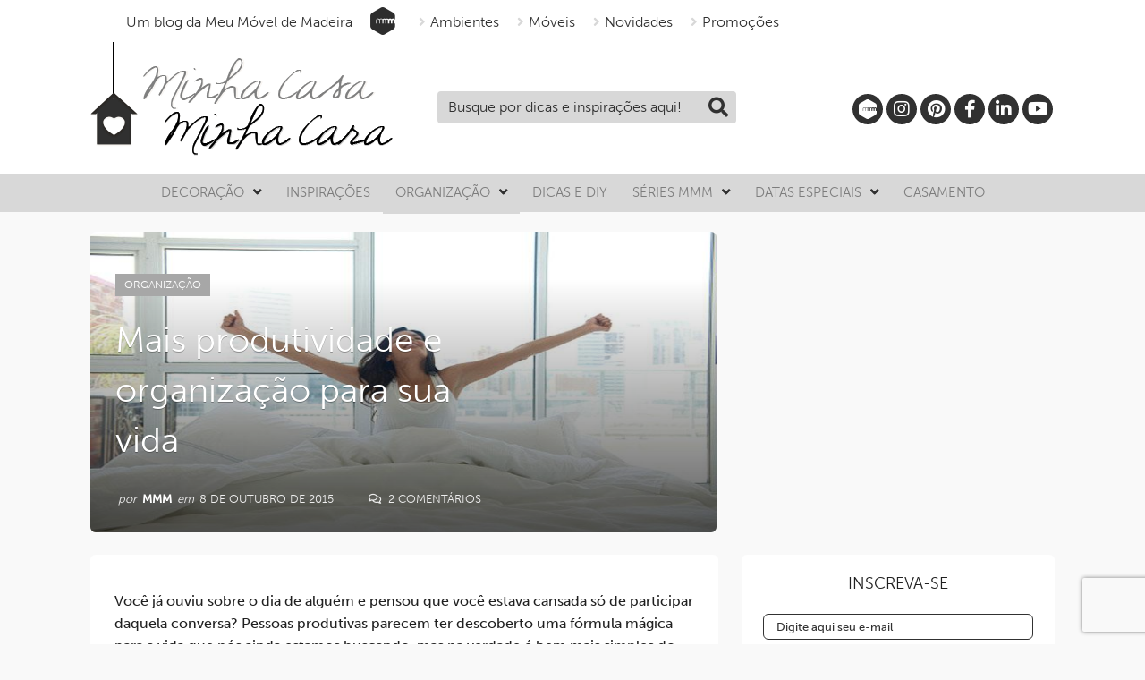

--- FILE ---
content_type: text/html; charset=UTF-8
request_url: https://minhacasaminhacara.com.br/mais-produtividade-e-organizacao-para-sua-vida/
body_size: 36573
content:


<!DOCTYPE html>
<!--[if IE 8]> <html class="ie ie8" lang="pt-BR" xmlns:fb="https://www.facebook.com/2008/fbml" xmlns:addthis="https://www.addthis.com/help/api-spec" > <![endif]-->
<!--[if IE 9]> <html class="ie ie9" lang="pt-BR" xmlns:fb="https://www.facebook.com/2008/fbml" xmlns:addthis="https://www.addthis.com/help/api-spec" > <![endif]-->
<!--[if gt IE 9]><!--> <html lang="pt-BR" xmlns:fb="https://www.facebook.com/2008/fbml" xmlns:addthis="https://www.addthis.com/help/api-spec" > <!--<![endif]-->
<head>
<meta charset="UTF-8" />


 
<meta name="viewport" content="width=device-width, initial-scale=1" />
<meta name="google-site-verification" content="9IzRluAVLzazPlJ7VuGjlNH8GuuvTTzNundcSWnjbZI" />
<meta name="msvalidate.01" content="A17AF888A645073FBF18009583D215A5" />
<link rel="pingback" href="https://minhacasaminhacara.com.br/xmlrpc.php" />

<link rel="shortcut icon" href="/wp-content/uploads/2019/07/favicon_mcmc2-1.png" />	
<link rel='stylesheet' href='https://minhacasaminhacara.com.br/wp-content/themes/mmm_2019/css/catalogo_small.css' type='text/css' media='all' />
<link rel='stylesheet' href='https://minhacasaminhacara.com.br/wp-content/themes/mmm_2019/css/mcmc.css?1' type='text/css' media='all' />
<script type="f3e8af9652fa7b00fdd08a8b-text/javascript" charset="utf-8" async="" src="https://minhacasaminhacara.com.br/wp-content/themes/mmm_2019/js/mcmc_scripts.js"></script>
<!-- Global site tag (gtag.js) - Google Analytics -->
<script async src="https://www.googletagmanager.com/gtag/js?id=UA-16241220-1" type="f3e8af9652fa7b00fdd08a8b-text/javascript"></script>
<script type="f3e8af9652fa7b00fdd08a8b-text/javascript">
window.dataLayer = window.dataLayer || [];
function gtag(){dataLayer.push(arguments);}
gtag('js', new Date());
gtag('config', 'UA-16241220-1', { 'optimize_id': 'GTM-WJHP2WH'});
</script>
<script async src="https://www.googletagmanager.com/gtag/js?id=G-WW895W8M3D" type="f3e8af9652fa7b00fdd08a8b-text/javascript"></script>
<script type="f3e8af9652fa7b00fdd08a8b-text/javascript">
  window.dataLayer = window.dataLayer || [];
  function gtag(){dataLayer.push(arguments);}
  gtag('js', new Date());

  gtag('config', 'G-WW895W8M3D');
</script>

<!-- Hotjar Tracking Code for https://www.minhacasaminhacara.com.br -->
<script type="f3e8af9652fa7b00fdd08a8b-text/javascript">
    (function(h,o,t,j,a,r){
        h.hj=h.hj||function(){(h.hj.q=h.hj.q||[]).push(arguments)};
        h._hjSettings={hjid:1453525,hjsv:6};
        a=o.getElementsByTagName('head')[0];
        r=o.createElement('script');r.async=1;
        r.src=t+h._hjSettings.hjid+j+h._hjSettings.hjsv;
        a.appendChild(r);
    })(window,document,'https://static.hotjar.com/c/hotjar-','.js?sv=');
</script>
<meta name='robots' content='index, follow, max-image-preview:large, max-snippet:-1, max-video-preview:-1' />
	<style>img:is([sizes="auto" i], [sizes^="auto," i]) { contain-intrinsic-size: 3000px 1500px }</style>
	
	<!-- This site is optimized with the Yoast SEO plugin v26.7 - https://yoast.com/wordpress/plugins/seo/ -->
	<title>Mais produtividade e organização para sua vida -</title>
	<meta name="description" content="Dicas para aumentar a produtividade e organização dos seus dias e ter uma vida mais leve e feliz." />
	<link rel="canonical" href="https://minhacasaminhacara.com.br/mais-produtividade-e-organizacao-para-sua-vida/" />
	<meta property="og:locale" content="pt_BR" />
	<meta property="og:type" content="article" />
	<meta property="og:title" content="Mais produtividade e organização para sua vida -" />
	<meta property="og:description" content="Dicas para aumentar a produtividade e organização dos seus dias e ter uma vida mais leve e feliz." />
	<meta property="og:url" content="https://minhacasaminhacara.com.br/mais-produtividade-e-organizacao-para-sua-vida/" />
	<meta property="og:site_name" content="Minha casa, Minha cara" />
	<meta property="article:publisher" content="https://www.facebook.com/meumoveldemadeira" />
	<meta property="article:published_time" content="2015-10-08T08:00:33+00:00" />
	<meta property="article:modified_time" content="2015-10-19T02:59:22+00:00" />
	<meta property="og:image" content="https://minhacasaminhacara.com.br/wp-content/uploads/2015/10/woman-waking-up-motivated-lwadann-tardif-getty.jpg" />
	<meta property="og:image:width" content="720" />
	<meta property="og:image:height" content="474" />
	<meta property="og:image:type" content="image/jpeg" />
	<meta name="author" content="MMM" />
	<meta name="twitter:label1" content="Escrito por" />
	<meta name="twitter:data1" content="MMM" />
	<meta name="twitter:label2" content="Est. tempo de leitura" />
	<meta name="twitter:data2" content="4 minutos" />
	<script type="application/ld+json" class="yoast-schema-graph">{"@context":"https://schema.org","@graph":[{"@type":"Article","@id":"https://minhacasaminhacara.com.br/mais-produtividade-e-organizacao-para-sua-vida/#article","isPartOf":{"@id":"https://minhacasaminhacara.com.br/mais-produtividade-e-organizacao-para-sua-vida/"},"author":{"name":"MMM","@id":"https://minhacasaminhacara.com.br/#/schema/person/a0a3196ca206ca55479a750886bbd185"},"headline":"Mais produtividade e organização para sua vida","datePublished":"2015-10-08T08:00:33+00:00","dateModified":"2015-10-19T02:59:22+00:00","mainEntityOfPage":{"@id":"https://minhacasaminhacara.com.br/mais-produtividade-e-organizacao-para-sua-vida/"},"wordCount":740,"commentCount":2,"publisher":{"@id":"https://minhacasaminhacara.com.br/#organization"},"image":{"@id":"https://minhacasaminhacara.com.br/mais-produtividade-e-organizacao-para-sua-vida/#primaryimage"},"thumbnailUrl":"https://minhacasaminhacara.com.br/wp-content/uploads/2015/10/woman-waking-up-motivated-lwadann-tardif-getty.jpg","articleSection":["Organização"],"inLanguage":"pt-BR","potentialAction":[{"@type":"CommentAction","name":"Comment","target":["https://minhacasaminhacara.com.br/mais-produtividade-e-organizacao-para-sua-vida/#respond"]}]},{"@type":"WebPage","@id":"https://minhacasaminhacara.com.br/mais-produtividade-e-organizacao-para-sua-vida/","url":"https://minhacasaminhacara.com.br/mais-produtividade-e-organizacao-para-sua-vida/","name":"Mais produtividade e organização para sua vida -","isPartOf":{"@id":"https://minhacasaminhacara.com.br/#website"},"primaryImageOfPage":{"@id":"https://minhacasaminhacara.com.br/mais-produtividade-e-organizacao-para-sua-vida/#primaryimage"},"image":{"@id":"https://minhacasaminhacara.com.br/mais-produtividade-e-organizacao-para-sua-vida/#primaryimage"},"thumbnailUrl":"https://minhacasaminhacara.com.br/wp-content/uploads/2015/10/woman-waking-up-motivated-lwadann-tardif-getty.jpg","datePublished":"2015-10-08T08:00:33+00:00","dateModified":"2015-10-19T02:59:22+00:00","description":"Dicas para aumentar a produtividade e organização dos seus dias e ter uma vida mais leve e feliz.","breadcrumb":{"@id":"https://minhacasaminhacara.com.br/mais-produtividade-e-organizacao-para-sua-vida/#breadcrumb"},"inLanguage":"pt-BR","potentialAction":[{"@type":"ReadAction","target":["https://minhacasaminhacara.com.br/mais-produtividade-e-organizacao-para-sua-vida/"]}]},{"@type":"ImageObject","inLanguage":"pt-BR","@id":"https://minhacasaminhacara.com.br/mais-produtividade-e-organizacao-para-sua-vida/#primaryimage","url":"https://minhacasaminhacara.com.br/wp-content/uploads/2015/10/woman-waking-up-motivated-lwadann-tardif-getty.jpg","contentUrl":"https://minhacasaminhacara.com.br/wp-content/uploads/2015/10/woman-waking-up-motivated-lwadann-tardif-getty.jpg","width":720,"height":474},{"@type":"BreadcrumbList","@id":"https://minhacasaminhacara.com.br/mais-produtividade-e-organizacao-para-sua-vida/#breadcrumb","itemListElement":[{"@type":"ListItem","position":1,"name":"Início","item":"https://minhacasaminhacara.com.br/"},{"@type":"ListItem","position":2,"name":"Mais produtividade e organização para sua vida"}]},{"@type":"WebSite","@id":"https://minhacasaminhacara.com.br/#website","url":"https://minhacasaminhacara.com.br/","name":"Minha casa, Minha cara","description":"Um blog da Meu Móvel de Madeira","publisher":{"@id":"https://minhacasaminhacara.com.br/#organization"},"potentialAction":[{"@type":"SearchAction","target":{"@type":"EntryPoint","urlTemplate":"https://minhacasaminhacara.com.br/?s={search_term_string}"},"query-input":{"@type":"PropertyValueSpecification","valueRequired":true,"valueName":"search_term_string"}}],"inLanguage":"pt-BR"},{"@type":"Organization","@id":"https://minhacasaminhacara.com.br/#organization","name":"Meu Móvel de Madeira","url":"https://minhacasaminhacara.com.br/","logo":{"@type":"ImageObject","inLanguage":"pt-BR","@id":"https://minhacasaminhacara.com.br/#/schema/logo/image/","url":"https://minhacasaminhacara.com.br/wp-content/uploads/2018/06/logo.png","contentUrl":"https://minhacasaminhacara.com.br/wp-content/uploads/2018/06/logo.png","width":"166","height":"85","caption":"Meu Móvel de Madeira"},"image":{"@id":"https://minhacasaminhacara.com.br/#/schema/logo/image/"},"sameAs":["https://www.facebook.com/meumoveldemadeira","https://x.com/moveldemadeira","http://www.instagram.com/meumoveldemadeira/","http://www.pinterest.com/moveldemadeira","https://www.youtube.com/user/meumoveldemadeira"]},{"@type":"Person","@id":"https://minhacasaminhacara.com.br/#/schema/person/a0a3196ca206ca55479a750886bbd185","name":"MMM","image":{"@type":"ImageObject","inLanguage":"pt-BR","@id":"https://minhacasaminhacara.com.br/#/schema/person/image/","url":"https://secure.gravatar.com/avatar/472f09b5639f91462943d70b6b2c156f0ecca89396f41f7f5f22630dc7083fc2?s=96&d=mm&r=g","contentUrl":"https://secure.gravatar.com/avatar/472f09b5639f91462943d70b6b2c156f0ecca89396f41f7f5f22630dc7083fc2?s=96&d=mm&r=g","caption":"MMM"},"url":"https://minhacasaminhacara.com.br/author/meumoveldemadeira/"}]}</script>
	<!-- / Yoast SEO plugin. -->


<link rel='dns-prefetch' href='//netdna.bootstrapcdn.com' />
<link rel='dns-prefetch' href='//fonts.googleapis.com' />
<link rel="alternate" type="application/rss+xml" title="Feed para Minha casa, Minha cara &raquo;" href="https://minhacasaminhacara.com.br/feed/" />
<link rel="alternate" type="application/rss+xml" title="Feed de comentários para Minha casa, Minha cara &raquo;" href="https://minhacasaminhacara.com.br/comments/feed/" />
<script type="f3e8af9652fa7b00fdd08a8b-text/javascript" id="wpp-js" src="https://minhacasaminhacara.com.br/wp-content/plugins/wordpress-popular-posts/assets/js/wpp.min.js?ver=7.3.6" data-sampling="0" data-sampling-rate="100" data-api-url="https://minhacasaminhacara.com.br/wp-json/wordpress-popular-posts" data-post-id="25234" data-token="53b4d412f7" data-lang="0" data-debug="0"></script>
<link rel="alternate" type="application/rss+xml" title="Feed de comentários para Minha casa, Minha cara &raquo; Mais produtividade e organização para sua vida" href="https://minhacasaminhacara.com.br/mais-produtividade-e-organizacao-para-sua-vida/feed/" />
<script type="f3e8af9652fa7b00fdd08a8b-text/javascript">
/* <![CDATA[ */
window._wpemojiSettings = {"baseUrl":"https:\/\/s.w.org\/images\/core\/emoji\/16.0.1\/72x72\/","ext":".png","svgUrl":"https:\/\/s.w.org\/images\/core\/emoji\/16.0.1\/svg\/","svgExt":".svg","source":{"concatemoji":"https:\/\/minhacasaminhacara.com.br\/wp-includes\/js\/wp-emoji-release.min.js?ver=3e124e394d9963c6aa2795e4c59d3287"}};
/*! This file is auto-generated */
!function(s,n){var o,i,e;function c(e){try{var t={supportTests:e,timestamp:(new Date).valueOf()};sessionStorage.setItem(o,JSON.stringify(t))}catch(e){}}function p(e,t,n){e.clearRect(0,0,e.canvas.width,e.canvas.height),e.fillText(t,0,0);var t=new Uint32Array(e.getImageData(0,0,e.canvas.width,e.canvas.height).data),a=(e.clearRect(0,0,e.canvas.width,e.canvas.height),e.fillText(n,0,0),new Uint32Array(e.getImageData(0,0,e.canvas.width,e.canvas.height).data));return t.every(function(e,t){return e===a[t]})}function u(e,t){e.clearRect(0,0,e.canvas.width,e.canvas.height),e.fillText(t,0,0);for(var n=e.getImageData(16,16,1,1),a=0;a<n.data.length;a++)if(0!==n.data[a])return!1;return!0}function f(e,t,n,a){switch(t){case"flag":return n(e,"\ud83c\udff3\ufe0f\u200d\u26a7\ufe0f","\ud83c\udff3\ufe0f\u200b\u26a7\ufe0f")?!1:!n(e,"\ud83c\udde8\ud83c\uddf6","\ud83c\udde8\u200b\ud83c\uddf6")&&!n(e,"\ud83c\udff4\udb40\udc67\udb40\udc62\udb40\udc65\udb40\udc6e\udb40\udc67\udb40\udc7f","\ud83c\udff4\u200b\udb40\udc67\u200b\udb40\udc62\u200b\udb40\udc65\u200b\udb40\udc6e\u200b\udb40\udc67\u200b\udb40\udc7f");case"emoji":return!a(e,"\ud83e\udedf")}return!1}function g(e,t,n,a){var r="undefined"!=typeof WorkerGlobalScope&&self instanceof WorkerGlobalScope?new OffscreenCanvas(300,150):s.createElement("canvas"),o=r.getContext("2d",{willReadFrequently:!0}),i=(o.textBaseline="top",o.font="600 32px Arial",{});return e.forEach(function(e){i[e]=t(o,e,n,a)}),i}function t(e){var t=s.createElement("script");t.src=e,t.defer=!0,s.head.appendChild(t)}"undefined"!=typeof Promise&&(o="wpEmojiSettingsSupports",i=["flag","emoji"],n.supports={everything:!0,everythingExceptFlag:!0},e=new Promise(function(e){s.addEventListener("DOMContentLoaded",e,{once:!0})}),new Promise(function(t){var n=function(){try{var e=JSON.parse(sessionStorage.getItem(o));if("object"==typeof e&&"number"==typeof e.timestamp&&(new Date).valueOf()<e.timestamp+604800&&"object"==typeof e.supportTests)return e.supportTests}catch(e){}return null}();if(!n){if("undefined"!=typeof Worker&&"undefined"!=typeof OffscreenCanvas&&"undefined"!=typeof URL&&URL.createObjectURL&&"undefined"!=typeof Blob)try{var e="postMessage("+g.toString()+"("+[JSON.stringify(i),f.toString(),p.toString(),u.toString()].join(",")+"));",a=new Blob([e],{type:"text/javascript"}),r=new Worker(URL.createObjectURL(a),{name:"wpTestEmojiSupports"});return void(r.onmessage=function(e){c(n=e.data),r.terminate(),t(n)})}catch(e){}c(n=g(i,f,p,u))}t(n)}).then(function(e){for(var t in e)n.supports[t]=e[t],n.supports.everything=n.supports.everything&&n.supports[t],"flag"!==t&&(n.supports.everythingExceptFlag=n.supports.everythingExceptFlag&&n.supports[t]);n.supports.everythingExceptFlag=n.supports.everythingExceptFlag&&!n.supports.flag,n.DOMReady=!1,n.readyCallback=function(){n.DOMReady=!0}}).then(function(){return e}).then(function(){var e;n.supports.everything||(n.readyCallback(),(e=n.source||{}).concatemoji?t(e.concatemoji):e.wpemoji&&e.twemoji&&(t(e.twemoji),t(e.wpemoji)))}))}((window,document),window._wpemojiSettings);
/* ]]> */
</script>
<link rel='stylesheet' id='sbi_styles-css' href='https://minhacasaminhacara.com.br/wp-content/plugins/instagram-feed/css/sbi-styles.min.css?ver=6.10.0' type='text/css' media='all' />
<style id='wp-emoji-styles-inline-css' type='text/css'>

	img.wp-smiley, img.emoji {
		display: inline !important;
		border: none !important;
		box-shadow: none !important;
		height: 1em !important;
		width: 1em !important;
		margin: 0 0.07em !important;
		vertical-align: -0.1em !important;
		background: none !important;
		padding: 0 !important;
	}
</style>
<link rel='stylesheet' id='wp-block-library-css' href='https://minhacasaminhacara.com.br/wp-includes/css/dist/block-library/style.min.css?ver=3e124e394d9963c6aa2795e4c59d3287' type='text/css' media='all' />
<style id='classic-theme-styles-inline-css' type='text/css'>
/*! This file is auto-generated */
.wp-block-button__link{color:#fff;background-color:#32373c;border-radius:9999px;box-shadow:none;text-decoration:none;padding:calc(.667em + 2px) calc(1.333em + 2px);font-size:1.125em}.wp-block-file__button{background:#32373c;color:#fff;text-decoration:none}
</style>
<style id='global-styles-inline-css' type='text/css'>
:root{--wp--preset--aspect-ratio--square: 1;--wp--preset--aspect-ratio--4-3: 4/3;--wp--preset--aspect-ratio--3-4: 3/4;--wp--preset--aspect-ratio--3-2: 3/2;--wp--preset--aspect-ratio--2-3: 2/3;--wp--preset--aspect-ratio--16-9: 16/9;--wp--preset--aspect-ratio--9-16: 9/16;--wp--preset--color--black: #000000;--wp--preset--color--cyan-bluish-gray: #abb8c3;--wp--preset--color--white: #ffffff;--wp--preset--color--pale-pink: #f78da7;--wp--preset--color--vivid-red: #cf2e2e;--wp--preset--color--luminous-vivid-orange: #ff6900;--wp--preset--color--luminous-vivid-amber: #fcb900;--wp--preset--color--light-green-cyan: #7bdcb5;--wp--preset--color--vivid-green-cyan: #00d084;--wp--preset--color--pale-cyan-blue: #8ed1fc;--wp--preset--color--vivid-cyan-blue: #0693e3;--wp--preset--color--vivid-purple: #9b51e0;--wp--preset--gradient--vivid-cyan-blue-to-vivid-purple: linear-gradient(135deg,rgba(6,147,227,1) 0%,rgb(155,81,224) 100%);--wp--preset--gradient--light-green-cyan-to-vivid-green-cyan: linear-gradient(135deg,rgb(122,220,180) 0%,rgb(0,208,130) 100%);--wp--preset--gradient--luminous-vivid-amber-to-luminous-vivid-orange: linear-gradient(135deg,rgba(252,185,0,1) 0%,rgba(255,105,0,1) 100%);--wp--preset--gradient--luminous-vivid-orange-to-vivid-red: linear-gradient(135deg,rgba(255,105,0,1) 0%,rgb(207,46,46) 100%);--wp--preset--gradient--very-light-gray-to-cyan-bluish-gray: linear-gradient(135deg,rgb(238,238,238) 0%,rgb(169,184,195) 100%);--wp--preset--gradient--cool-to-warm-spectrum: linear-gradient(135deg,rgb(74,234,220) 0%,rgb(151,120,209) 20%,rgb(207,42,186) 40%,rgb(238,44,130) 60%,rgb(251,105,98) 80%,rgb(254,248,76) 100%);--wp--preset--gradient--blush-light-purple: linear-gradient(135deg,rgb(255,206,236) 0%,rgb(152,150,240) 100%);--wp--preset--gradient--blush-bordeaux: linear-gradient(135deg,rgb(254,205,165) 0%,rgb(254,45,45) 50%,rgb(107,0,62) 100%);--wp--preset--gradient--luminous-dusk: linear-gradient(135deg,rgb(255,203,112) 0%,rgb(199,81,192) 50%,rgb(65,88,208) 100%);--wp--preset--gradient--pale-ocean: linear-gradient(135deg,rgb(255,245,203) 0%,rgb(182,227,212) 50%,rgb(51,167,181) 100%);--wp--preset--gradient--electric-grass: linear-gradient(135deg,rgb(202,248,128) 0%,rgb(113,206,126) 100%);--wp--preset--gradient--midnight: linear-gradient(135deg,rgb(2,3,129) 0%,rgb(40,116,252) 100%);--wp--preset--font-size--small: 13px;--wp--preset--font-size--medium: 20px;--wp--preset--font-size--large: 36px;--wp--preset--font-size--x-large: 42px;--wp--preset--spacing--20: 0.44rem;--wp--preset--spacing--30: 0.67rem;--wp--preset--spacing--40: 1rem;--wp--preset--spacing--50: 1.5rem;--wp--preset--spacing--60: 2.25rem;--wp--preset--spacing--70: 3.38rem;--wp--preset--spacing--80: 5.06rem;--wp--preset--shadow--natural: 6px 6px 9px rgba(0, 0, 0, 0.2);--wp--preset--shadow--deep: 12px 12px 50px rgba(0, 0, 0, 0.4);--wp--preset--shadow--sharp: 6px 6px 0px rgba(0, 0, 0, 0.2);--wp--preset--shadow--outlined: 6px 6px 0px -3px rgba(255, 255, 255, 1), 6px 6px rgba(0, 0, 0, 1);--wp--preset--shadow--crisp: 6px 6px 0px rgba(0, 0, 0, 1);}:where(.is-layout-flex){gap: 0.5em;}:where(.is-layout-grid){gap: 0.5em;}body .is-layout-flex{display: flex;}.is-layout-flex{flex-wrap: wrap;align-items: center;}.is-layout-flex > :is(*, div){margin: 0;}body .is-layout-grid{display: grid;}.is-layout-grid > :is(*, div){margin: 0;}:where(.wp-block-columns.is-layout-flex){gap: 2em;}:where(.wp-block-columns.is-layout-grid){gap: 2em;}:where(.wp-block-post-template.is-layout-flex){gap: 1.25em;}:where(.wp-block-post-template.is-layout-grid){gap: 1.25em;}.has-black-color{color: var(--wp--preset--color--black) !important;}.has-cyan-bluish-gray-color{color: var(--wp--preset--color--cyan-bluish-gray) !important;}.has-white-color{color: var(--wp--preset--color--white) !important;}.has-pale-pink-color{color: var(--wp--preset--color--pale-pink) !important;}.has-vivid-red-color{color: var(--wp--preset--color--vivid-red) !important;}.has-luminous-vivid-orange-color{color: var(--wp--preset--color--luminous-vivid-orange) !important;}.has-luminous-vivid-amber-color{color: var(--wp--preset--color--luminous-vivid-amber) !important;}.has-light-green-cyan-color{color: var(--wp--preset--color--light-green-cyan) !important;}.has-vivid-green-cyan-color{color: var(--wp--preset--color--vivid-green-cyan) !important;}.has-pale-cyan-blue-color{color: var(--wp--preset--color--pale-cyan-blue) !important;}.has-vivid-cyan-blue-color{color: var(--wp--preset--color--vivid-cyan-blue) !important;}.has-vivid-purple-color{color: var(--wp--preset--color--vivid-purple) !important;}.has-black-background-color{background-color: var(--wp--preset--color--black) !important;}.has-cyan-bluish-gray-background-color{background-color: var(--wp--preset--color--cyan-bluish-gray) !important;}.has-white-background-color{background-color: var(--wp--preset--color--white) !important;}.has-pale-pink-background-color{background-color: var(--wp--preset--color--pale-pink) !important;}.has-vivid-red-background-color{background-color: var(--wp--preset--color--vivid-red) !important;}.has-luminous-vivid-orange-background-color{background-color: var(--wp--preset--color--luminous-vivid-orange) !important;}.has-luminous-vivid-amber-background-color{background-color: var(--wp--preset--color--luminous-vivid-amber) !important;}.has-light-green-cyan-background-color{background-color: var(--wp--preset--color--light-green-cyan) !important;}.has-vivid-green-cyan-background-color{background-color: var(--wp--preset--color--vivid-green-cyan) !important;}.has-pale-cyan-blue-background-color{background-color: var(--wp--preset--color--pale-cyan-blue) !important;}.has-vivid-cyan-blue-background-color{background-color: var(--wp--preset--color--vivid-cyan-blue) !important;}.has-vivid-purple-background-color{background-color: var(--wp--preset--color--vivid-purple) !important;}.has-black-border-color{border-color: var(--wp--preset--color--black) !important;}.has-cyan-bluish-gray-border-color{border-color: var(--wp--preset--color--cyan-bluish-gray) !important;}.has-white-border-color{border-color: var(--wp--preset--color--white) !important;}.has-pale-pink-border-color{border-color: var(--wp--preset--color--pale-pink) !important;}.has-vivid-red-border-color{border-color: var(--wp--preset--color--vivid-red) !important;}.has-luminous-vivid-orange-border-color{border-color: var(--wp--preset--color--luminous-vivid-orange) !important;}.has-luminous-vivid-amber-border-color{border-color: var(--wp--preset--color--luminous-vivid-amber) !important;}.has-light-green-cyan-border-color{border-color: var(--wp--preset--color--light-green-cyan) !important;}.has-vivid-green-cyan-border-color{border-color: var(--wp--preset--color--vivid-green-cyan) !important;}.has-pale-cyan-blue-border-color{border-color: var(--wp--preset--color--pale-cyan-blue) !important;}.has-vivid-cyan-blue-border-color{border-color: var(--wp--preset--color--vivid-cyan-blue) !important;}.has-vivid-purple-border-color{border-color: var(--wp--preset--color--vivid-purple) !important;}.has-vivid-cyan-blue-to-vivid-purple-gradient-background{background: var(--wp--preset--gradient--vivid-cyan-blue-to-vivid-purple) !important;}.has-light-green-cyan-to-vivid-green-cyan-gradient-background{background: var(--wp--preset--gradient--light-green-cyan-to-vivid-green-cyan) !important;}.has-luminous-vivid-amber-to-luminous-vivid-orange-gradient-background{background: var(--wp--preset--gradient--luminous-vivid-amber-to-luminous-vivid-orange) !important;}.has-luminous-vivid-orange-to-vivid-red-gradient-background{background: var(--wp--preset--gradient--luminous-vivid-orange-to-vivid-red) !important;}.has-very-light-gray-to-cyan-bluish-gray-gradient-background{background: var(--wp--preset--gradient--very-light-gray-to-cyan-bluish-gray) !important;}.has-cool-to-warm-spectrum-gradient-background{background: var(--wp--preset--gradient--cool-to-warm-spectrum) !important;}.has-blush-light-purple-gradient-background{background: var(--wp--preset--gradient--blush-light-purple) !important;}.has-blush-bordeaux-gradient-background{background: var(--wp--preset--gradient--blush-bordeaux) !important;}.has-luminous-dusk-gradient-background{background: var(--wp--preset--gradient--luminous-dusk) !important;}.has-pale-ocean-gradient-background{background: var(--wp--preset--gradient--pale-ocean) !important;}.has-electric-grass-gradient-background{background: var(--wp--preset--gradient--electric-grass) !important;}.has-midnight-gradient-background{background: var(--wp--preset--gradient--midnight) !important;}.has-small-font-size{font-size: var(--wp--preset--font-size--small) !important;}.has-medium-font-size{font-size: var(--wp--preset--font-size--medium) !important;}.has-large-font-size{font-size: var(--wp--preset--font-size--large) !important;}.has-x-large-font-size{font-size: var(--wp--preset--font-size--x-large) !important;}
:where(.wp-block-post-template.is-layout-flex){gap: 1.25em;}:where(.wp-block-post-template.is-layout-grid){gap: 1.25em;}
:where(.wp-block-columns.is-layout-flex){gap: 2em;}:where(.wp-block-columns.is-layout-grid){gap: 2em;}
:root :where(.wp-block-pullquote){font-size: 1.5em;line-height: 1.6;}
</style>
<link rel='stylesheet' id='contact-form-7-css' href='https://minhacasaminhacara.com.br/wp-content/plugins/contact-form-7/includes/css/styles.css?ver=6.1.4' type='text/css' media='all' />
<link rel='stylesheet' id='new-smileys-css' href='https://minhacasaminhacara.com.br/wp-content/plugins/new-smileys-master/new-smileys.css?ver=3e124e394d9963c6aa2795e4c59d3287' type='text/css' media='all' />
<link rel='stylesheet' id='font-awesome-css' href='//netdna.bootstrapcdn.com/font-awesome/4.1.0/css/font-awesome.min.css' type='text/css' media='screen' />
<link rel='stylesheet' id='wordpress-popular-posts-css-css' href='https://minhacasaminhacara.com.br/wp-content/plugins/wordpress-popular-posts/assets/css/wpp.css?ver=7.3.6' type='text/css' media='all' />
<style type="text/css">@font-face {font-family:Open Sans;font-style:normal;font-weight:400;src:url(/cf-fonts/s/open-sans/5.0.20/cyrillic-ext/400/normal.woff2);unicode-range:U+0460-052F,U+1C80-1C88,U+20B4,U+2DE0-2DFF,U+A640-A69F,U+FE2E-FE2F;font-display:swap;}@font-face {font-family:Open Sans;font-style:normal;font-weight:400;src:url(/cf-fonts/s/open-sans/5.0.20/latin/400/normal.woff2);unicode-range:U+0000-00FF,U+0131,U+0152-0153,U+02BB-02BC,U+02C6,U+02DA,U+02DC,U+0304,U+0308,U+0329,U+2000-206F,U+2074,U+20AC,U+2122,U+2191,U+2193,U+2212,U+2215,U+FEFF,U+FFFD;font-display:swap;}@font-face {font-family:Open Sans;font-style:normal;font-weight:400;src:url(/cf-fonts/s/open-sans/5.0.20/greek-ext/400/normal.woff2);unicode-range:U+1F00-1FFF;font-display:swap;}@font-face {font-family:Open Sans;font-style:normal;font-weight:400;src:url(/cf-fonts/s/open-sans/5.0.20/greek/400/normal.woff2);unicode-range:U+0370-03FF;font-display:swap;}@font-face {font-family:Open Sans;font-style:normal;font-weight:400;src:url(/cf-fonts/s/open-sans/5.0.20/latin-ext/400/normal.woff2);unicode-range:U+0100-02AF,U+0304,U+0308,U+0329,U+1E00-1E9F,U+1EF2-1EFF,U+2020,U+20A0-20AB,U+20AD-20CF,U+2113,U+2C60-2C7F,U+A720-A7FF;font-display:swap;}@font-face {font-family:Open Sans;font-style:normal;font-weight:400;src:url(/cf-fonts/s/open-sans/5.0.20/vietnamese/400/normal.woff2);unicode-range:U+0102-0103,U+0110-0111,U+0128-0129,U+0168-0169,U+01A0-01A1,U+01AF-01B0,U+0300-0301,U+0303-0304,U+0308-0309,U+0323,U+0329,U+1EA0-1EF9,U+20AB;font-display:swap;}@font-face {font-family:Open Sans;font-style:normal;font-weight:400;src:url(/cf-fonts/s/open-sans/5.0.20/cyrillic/400/normal.woff2);unicode-range:U+0301,U+0400-045F,U+0490-0491,U+04B0-04B1,U+2116;font-display:swap;}@font-face {font-family:Open Sans;font-style:normal;font-weight:400;src:url(/cf-fonts/s/open-sans/5.0.20/hebrew/400/normal.woff2);unicode-range:U+0590-05FF,U+200C-2010,U+20AA,U+25CC,U+FB1D-FB4F;font-display:swap;}@font-face {font-family:Open Sans;font-style:normal;font-weight:600;src:url(/cf-fonts/s/open-sans/5.0.20/greek-ext/600/normal.woff2);unicode-range:U+1F00-1FFF;font-display:swap;}@font-face {font-family:Open Sans;font-style:normal;font-weight:600;src:url(/cf-fonts/s/open-sans/5.0.20/latin/600/normal.woff2);unicode-range:U+0000-00FF,U+0131,U+0152-0153,U+02BB-02BC,U+02C6,U+02DA,U+02DC,U+0304,U+0308,U+0329,U+2000-206F,U+2074,U+20AC,U+2122,U+2191,U+2193,U+2212,U+2215,U+FEFF,U+FFFD;font-display:swap;}@font-face {font-family:Open Sans;font-style:normal;font-weight:600;src:url(/cf-fonts/s/open-sans/5.0.20/hebrew/600/normal.woff2);unicode-range:U+0590-05FF,U+200C-2010,U+20AA,U+25CC,U+FB1D-FB4F;font-display:swap;}@font-face {font-family:Open Sans;font-style:normal;font-weight:600;src:url(/cf-fonts/s/open-sans/5.0.20/latin-ext/600/normal.woff2);unicode-range:U+0100-02AF,U+0304,U+0308,U+0329,U+1E00-1E9F,U+1EF2-1EFF,U+2020,U+20A0-20AB,U+20AD-20CF,U+2113,U+2C60-2C7F,U+A720-A7FF;font-display:swap;}@font-face {font-family:Open Sans;font-style:normal;font-weight:600;src:url(/cf-fonts/s/open-sans/5.0.20/cyrillic/600/normal.woff2);unicode-range:U+0301,U+0400-045F,U+0490-0491,U+04B0-04B1,U+2116;font-display:swap;}@font-face {font-family:Open Sans;font-style:normal;font-weight:600;src:url(/cf-fonts/s/open-sans/5.0.20/cyrillic-ext/600/normal.woff2);unicode-range:U+0460-052F,U+1C80-1C88,U+20B4,U+2DE0-2DFF,U+A640-A69F,U+FE2E-FE2F;font-display:swap;}@font-face {font-family:Open Sans;font-style:normal;font-weight:600;src:url(/cf-fonts/s/open-sans/5.0.20/vietnamese/600/normal.woff2);unicode-range:U+0102-0103,U+0110-0111,U+0128-0129,U+0168-0169,U+01A0-01A1,U+01AF-01B0,U+0300-0301,U+0303-0304,U+0308-0309,U+0323,U+0329,U+1EA0-1EF9,U+20AB;font-display:swap;}@font-face {font-family:Open Sans;font-style:normal;font-weight:600;src:url(/cf-fonts/s/open-sans/5.0.20/greek/600/normal.woff2);unicode-range:U+0370-03FF;font-display:swap;}@font-face {font-family:Open Sans;font-style:normal;font-weight:700;src:url(/cf-fonts/s/open-sans/5.0.20/cyrillic-ext/700/normal.woff2);unicode-range:U+0460-052F,U+1C80-1C88,U+20B4,U+2DE0-2DFF,U+A640-A69F,U+FE2E-FE2F;font-display:swap;}@font-face {font-family:Open Sans;font-style:normal;font-weight:700;src:url(/cf-fonts/s/open-sans/5.0.20/vietnamese/700/normal.woff2);unicode-range:U+0102-0103,U+0110-0111,U+0128-0129,U+0168-0169,U+01A0-01A1,U+01AF-01B0,U+0300-0301,U+0303-0304,U+0308-0309,U+0323,U+0329,U+1EA0-1EF9,U+20AB;font-display:swap;}@font-face {font-family:Open Sans;font-style:normal;font-weight:700;src:url(/cf-fonts/s/open-sans/5.0.20/latin/700/normal.woff2);unicode-range:U+0000-00FF,U+0131,U+0152-0153,U+02BB-02BC,U+02C6,U+02DA,U+02DC,U+0304,U+0308,U+0329,U+2000-206F,U+2074,U+20AC,U+2122,U+2191,U+2193,U+2212,U+2215,U+FEFF,U+FFFD;font-display:swap;}@font-face {font-family:Open Sans;font-style:normal;font-weight:700;src:url(/cf-fonts/s/open-sans/5.0.20/cyrillic/700/normal.woff2);unicode-range:U+0301,U+0400-045F,U+0490-0491,U+04B0-04B1,U+2116;font-display:swap;}@font-face {font-family:Open Sans;font-style:normal;font-weight:700;src:url(/cf-fonts/s/open-sans/5.0.20/hebrew/700/normal.woff2);unicode-range:U+0590-05FF,U+200C-2010,U+20AA,U+25CC,U+FB1D-FB4F;font-display:swap;}@font-face {font-family:Open Sans;font-style:normal;font-weight:700;src:url(/cf-fonts/s/open-sans/5.0.20/greek/700/normal.woff2);unicode-range:U+0370-03FF;font-display:swap;}@font-face {font-family:Open Sans;font-style:normal;font-weight:700;src:url(/cf-fonts/s/open-sans/5.0.20/greek-ext/700/normal.woff2);unicode-range:U+1F00-1FFF;font-display:swap;}@font-face {font-family:Open Sans;font-style:normal;font-weight:700;src:url(/cf-fonts/s/open-sans/5.0.20/latin-ext/700/normal.woff2);unicode-range:U+0100-02AF,U+0304,U+0308,U+0329,U+1E00-1E9F,U+1EF2-1EFF,U+2020,U+20A0-20AB,U+20AD-20CF,U+2113,U+2C60-2C7F,U+A720-A7FF;font-display:swap;}@font-face {font-family:Roboto Slab;font-style:normal;font-weight:400;src:url(/cf-fonts/s/roboto-slab/5.0.18/latin/400/normal.woff2);unicode-range:U+0000-00FF,U+0131,U+0152-0153,U+02BB-02BC,U+02C6,U+02DA,U+02DC,U+0304,U+0308,U+0329,U+2000-206F,U+2074,U+20AC,U+2122,U+2191,U+2193,U+2212,U+2215,U+FEFF,U+FFFD;font-display:swap;}@font-face {font-family:Roboto Slab;font-style:normal;font-weight:400;src:url(/cf-fonts/s/roboto-slab/5.0.18/cyrillic/400/normal.woff2);unicode-range:U+0301,U+0400-045F,U+0490-0491,U+04B0-04B1,U+2116;font-display:swap;}@font-face {font-family:Roboto Slab;font-style:normal;font-weight:400;src:url(/cf-fonts/s/roboto-slab/5.0.18/greek/400/normal.woff2);unicode-range:U+0370-03FF;font-display:swap;}@font-face {font-family:Roboto Slab;font-style:normal;font-weight:400;src:url(/cf-fonts/s/roboto-slab/5.0.18/vietnamese/400/normal.woff2);unicode-range:U+0102-0103,U+0110-0111,U+0128-0129,U+0168-0169,U+01A0-01A1,U+01AF-01B0,U+0300-0301,U+0303-0304,U+0308-0309,U+0323,U+0329,U+1EA0-1EF9,U+20AB;font-display:swap;}@font-face {font-family:Roboto Slab;font-style:normal;font-weight:400;src:url(/cf-fonts/s/roboto-slab/5.0.18/greek-ext/400/normal.woff2);unicode-range:U+1F00-1FFF;font-display:swap;}@font-face {font-family:Roboto Slab;font-style:normal;font-weight:400;src:url(/cf-fonts/s/roboto-slab/5.0.18/latin-ext/400/normal.woff2);unicode-range:U+0100-02AF,U+0304,U+0308,U+0329,U+1E00-1E9F,U+1EF2-1EFF,U+2020,U+20A0-20AB,U+20AD-20CF,U+2113,U+2C60-2C7F,U+A720-A7FF;font-display:swap;}@font-face {font-family:Roboto Slab;font-style:normal;font-weight:400;src:url(/cf-fonts/s/roboto-slab/5.0.18/cyrillic-ext/400/normal.woff2);unicode-range:U+0460-052F,U+1C80-1C88,U+20B4,U+2DE0-2DFF,U+A640-A69F,U+FE2E-FE2F;font-display:swap;}@font-face {font-family:Merriweather;font-style:italic;font-weight:300;src:url(/cf-fonts/s/merriweather/5.0.11/cyrillic-ext/300/italic.woff2);unicode-range:U+0460-052F,U+1C80-1C88,U+20B4,U+2DE0-2DFF,U+A640-A69F,U+FE2E-FE2F;font-display:swap;}@font-face {font-family:Merriweather;font-style:italic;font-weight:300;src:url(/cf-fonts/s/merriweather/5.0.11/latin-ext/300/italic.woff2);unicode-range:U+0100-02AF,U+0304,U+0308,U+0329,U+1E00-1E9F,U+1EF2-1EFF,U+2020,U+20A0-20AB,U+20AD-20CF,U+2113,U+2C60-2C7F,U+A720-A7FF;font-display:swap;}@font-face {font-family:Merriweather;font-style:italic;font-weight:300;src:url(/cf-fonts/s/merriweather/5.0.11/cyrillic/300/italic.woff2);unicode-range:U+0301,U+0400-045F,U+0490-0491,U+04B0-04B1,U+2116;font-display:swap;}@font-face {font-family:Merriweather;font-style:italic;font-weight:300;src:url(/cf-fonts/s/merriweather/5.0.11/vietnamese/300/italic.woff2);unicode-range:U+0102-0103,U+0110-0111,U+0128-0129,U+0168-0169,U+01A0-01A1,U+01AF-01B0,U+0300-0301,U+0303-0304,U+0308-0309,U+0323,U+0329,U+1EA0-1EF9,U+20AB;font-display:swap;}@font-face {font-family:Merriweather;font-style:italic;font-weight:300;src:url(/cf-fonts/s/merriweather/5.0.11/latin/300/italic.woff2);unicode-range:U+0000-00FF,U+0131,U+0152-0153,U+02BB-02BC,U+02C6,U+02DA,U+02DC,U+0304,U+0308,U+0329,U+2000-206F,U+2074,U+20AC,U+2122,U+2191,U+2193,U+2212,U+2215,U+FEFF,U+FFFD;font-display:swap;}</style>
<link rel='stylesheet' id='smartmag-core-css' href='https://minhacasaminhacara.com.br/wp-content/themes/mmm_2019/style.css?ver=2.5.2.20' type='text/css' media='all' />
<style id='smartmag-core-inline-css' type='text/css'>
.post-content h6 { font-size: 13px; }

h1, h2, h3, h4, h5, h6, .gallery-block .carousel .title a, .list-timeline .posts article, .posts-list .content > a, .block.posts a, 
								#bbpress-forums .bbp-topic-title, #bbpress-forums .bbp-forum-title, .bbpress.single-topic .main-heading, .navigate-posts .link { font-family:  museo-sans;font-weight: 300;  }
.post-content { font-family:  museo-sans;font-weight: 500; font-size: 17px;  }
.navigation .menu { font-family:  museo-sans;font-weight: 300;  }
.highlights .excerpt, .listing-alt .content .excerpt { font-family:  museo-sans;font-weight: 300; font-size: 15px;  }
.post-header h1, .post-content h1, .post-content h2, .post-content h3, .post-content h4, .post-content h5, .post-content h6 { font-family:  museo-sans;font-weight: 500;  }
.main .sidebar .widgettitle, .tabbed .tabs-list { background-color: #ffffff; }

.main .sidebar .widgettitle, .tabbed .tabs-list a { color: #202020 }

.navigation { background-color: #ffffff; }

@media only screen and (max-width: 799px) { .navigation .menu > li:hover > a, .navigation .menu > .current-menu-item > a, 
.navigation .menu > .current-menu-parent > a { background-color: #ffffff; } }

.navigation.sticky { background: rgb(255,255,255); background: rgba(255,255,255, 0.9); }

.navigation .mega-menu, .navigation .menu ul { background-color: #ffffff; }

@media only screen and (max-width: 799px) { .navigation .mega-menu.links > li:hover { background-color: #ffffff; } }

.navigation .menu > li:hover, .navigation .menu li li:hover, .navigation .menu li li.current-menu-item,
.navigation .mega-menu .sub-nav li:hover, .navigation .menu .sub-nav li.current-menu-item { background-color: #d8d8d8; }

@media only screen and (max-width: 799px) { .navigation .menu > li:hover > a, .navigation .menu > .current-menu-item > a, 
.navigation .menu > .current-menu-parent > a, .navigation .mega-menu.links > li:hover,
.navigation .menu > .current-menu-ancestor > a, .navigation .menu li.active { background-color: #d8d8d8; } }

.navigation { border-color: #ffffff; }

.navigation .menu > li li a, .navigation .mega-menu.links > li > a, .navigation .mega-menu.links > li li a,
.mega-menu .posts-list .content, .navigation .mega-menu .sub-nav li a { border-color: #000000; }

@media only screen and (max-width: 799px) { .navigation .menu li a { border-color: #000000; } }

::selection { background: #d8d8d8 }

:-moz-selection { background: #d8d8d8 }

.top-bar, .post-content .modern-quote { border-top-color: #d8d8d8 }

.trending-ticker .heading, .breadcrumbs .location, .news-focus .heading, .gallery-title, .related-posts .section-head, 
.news-focus .heading .subcats a.active, .post-content a, .comments-list .bypostauthor .comment-author a, .error-page 
.text-404, .main-color, .section-head.prominent, .block.posts .fa-angle-right, a.bbp-author-name, .main-stars span:before,
.main-stars, .recentcomments  .url { color: #d8d8d8 }

.navigation .menu > li:hover > a, .navigation .menu >.current-menu-item > a, .navigation .menu > .current-menu-parent > a,
.navigation .menu > .current-menu-ancestor > a, .tabbed .tabs-list .active a,  
.comment-content .reply, .sc-tabs .active a, .navigation .mega-menu { border-bottom-color: #d8d8d8 }

.main-featured .cat, .main-featured .pages .flex-active, .rate-number .progress, .highlights .rate-number .progress, 
.main-pagination .current, .main-pagination a:hover, .cat-title, .sc-button-default:hover, .drop-caps, .review-box .bar,
.review-box .overall, .post .read-more a, .button, .post-pagination > span { background: #d8d8d8 }

.post-content .wpcf7-not-valid-tip, .main-heading, .review-box .heading, .post-header .post-title:before, 
.highlights h2:before, div.bbp-template-notice, div.indicator-hint, div.bbp-template-notice.info, 
.modal-header .modal-title, .entry-title, .page-title { border-left-color: #d8d8d8 }

@media only screen and (max-width: 799px) { .navigation .mobile .fa { background: #d8d8d8 } }

body, body.boxed { background-color: #f9f9f9; }

.mega-menu .sub-nav { background: #d8d8d8; }

.mega-menu .heading, .navigation .mega-menu.links > li > a { border-color: #d8d8d8; }

.navigation a, .mega-menu .heading, .mega-menu .featured h2 a { color: #202020; }

.post-content { color: #202020 }

.highlights .excerpt, .listing-alt .content .excerpt { color: #202020 }

h1, h2, h3, h4, h5, h6 { color: #202020 }

.post-content h1, .post-content h2, .post-content h3, .post-content h4, .post-content h5, .post-content h6 { color: #202020 }

.post-content a { color: #bfbfbf }

.top-bar { background-color: #d8d8d8; }

.main-footer { background-color: #d8d8d8; background-image: none; }

.lower-foot { background-color: #ffffff }

.main-footer .widgettitle { color: #313131 }

.main-footer, .main-footer .widget { color: #202020 }

.main-footer .widget a { color: #202020 }

.lower-foot { color: #202020 }

.lower-foot a { color: #202020 }

body, .main .sidebar .widgettitle, .tabbed .tabs-list, h3.gallery-title, .comment-respond small, .main-heading, .gallery-title, .section-head, .main-footer .widgettitle, .entry-title, .page-title { font-family:  museo-sans;font-weight: 300;  }

.cat-2467, .cat-title.cat-2467 { background: #f891a9; }
.navigation .menu .menu-cat-2467 .mega-menu { border-bottom-color: #f891a9; }
.news-focus .heading.cat-2467 .subcats .active, .news-focus .heading.cat-2467, .cat-text-2467 {  color: #f891a9;  }

.navigation .menu > .menu-cat-2467:hover > a, .navigation .menu > .menu-cat-2467.current-menu-item > a, .navigation .menu > .menu-cat-2467.current-menu-parent > a {
	border-bottom-color: #f891a9;
}


.cat-2479, .cat-title.cat-2479 { background: #c42121; }
.navigation .menu .menu-cat-2479 .mega-menu { border-bottom-color: #c42121; }
.news-focus .heading.cat-2479 .subcats .active, .news-focus .heading.cat-2479, .cat-text-2479 {  color: #c42121;  }

.navigation .menu > .menu-cat-2479:hover > a, .navigation .menu > .menu-cat-2479.current-menu-item > a, .navigation .menu > .menu-cat-2479.current-menu-parent > a {
	border-bottom-color: #c42121;
}


.cat-2554, .cat-title.cat-2554 { background: #ff8033; }
.navigation .menu .menu-cat-2554 .mega-menu { border-bottom-color: #ff8033; }
.news-focus .heading.cat-2554 .subcats .active, .news-focus .heading.cat-2554, .cat-text-2554 {  color: #ff8033;  }

.navigation .menu > .menu-cat-2554:hover > a, .navigation .menu > .menu-cat-2554.current-menu-item > a, .navigation .menu > .menu-cat-2554.current-menu-parent > a {
	border-bottom-color: #ff8033;
}


.cat-2436, .cat-title.cat-2436 { background: #7d7d7d; }
.navigation .menu .menu-cat-2436 .mega-menu { border-bottom-color: #7d7d7d; }
.news-focus .heading.cat-2436 .subcats .active, .news-focus .heading.cat-2436, .cat-text-2436 {  color: #7d7d7d;  }

.navigation .menu > .menu-cat-2436:hover > a, .navigation .menu > .menu-cat-2436.current-menu-item > a, .navigation .menu > .menu-cat-2436.current-menu-parent > a {
	border-bottom-color: #7d7d7d;
}


.cat-2435, .cat-title.cat-2435 { background: #7d7d7d; }
.navigation .menu .menu-cat-2435 .mega-menu { border-bottom-color: #7d7d7d; }
.news-focus .heading.cat-2435 .subcats .active, .news-focus .heading.cat-2435, .cat-text-2435 {  color: #7d7d7d;  }

.navigation .menu > .menu-cat-2435:hover > a, .navigation .menu > .menu-cat-2435.current-menu-item > a, .navigation .menu > .menu-cat-2435.current-menu-parent > a {
	border-bottom-color: #7d7d7d;
}


.fa-facebook:before,
.fa-twitter:before,
.fa-google-plus:before,
.fa-pinterest:before,
.fa-youtube:before,
.fa-instagram:before{vertical-align:middle;}
</style>
<link rel='stylesheet' id='smartmag-responsive-css' href='https://minhacasaminhacara.com.br/wp-content/themes/mmm_2019/css/responsive.css?ver=2.5.2.20' type='text/css' media='all' />
<link rel='stylesheet' id='pretty-photo-css' href='https://minhacasaminhacara.com.br/wp-content/themes/mmm_2019/css/prettyPhoto.css?ver=2.5.2.20' type='text/css' media='all' />
<link rel='stylesheet' id='newsletter-css' href='https://minhacasaminhacara.com.br/wp-content/plugins/newsletter/style.css?ver=9.1.0' type='text/css' media='all' />
<style id='newsletter-inline-css' type='text/css'>
/* Form widget Newsletter */
.tnp-widget input[type=text], .tnp-widget input[type=email], .tnp-widget input[type=submit]{ width: 92%!important; padding: 4%!important;}
.tnp-widget input[type=submit]{background-color: #fbb520 !important; border:none !important;text-transform: uppercase;font-size: 17px;padding: 3% 4%!important;}
.tnp-widget input[type=submit]:hover{background-color: #3a4149 !important;}

/* LINKS widget Newsletter */
.tnp-widget a{ font-size:14px;}

/* Paragrafos widget Newsletter */
.tnp-widget p{ margin:5px;}

/* texto widget Newsletter */
.widget_newsletterwidget{font-size: 16px;}
</style>
<link rel='stylesheet' id='addthis_all_pages-css' href='https://minhacasaminhacara.com.br/wp-content/plugins/addthis/frontend/build/addthis_wordpress_public.min.css?ver=3e124e394d9963c6aa2795e4c59d3287' type='text/css' media='all' />
<style id='rocket-lazyload-inline-css' type='text/css'>
.rll-youtube-player{position:relative;padding-bottom:56.23%;height:0;overflow:hidden;max-width:100%;}.rll-youtube-player:focus-within{outline: 2px solid currentColor;outline-offset: 5px;}.rll-youtube-player iframe{position:absolute;top:0;left:0;width:100%;height:100%;z-index:100;background:0 0}.rll-youtube-player img{bottom:0;display:block;left:0;margin:auto;max-width:100%;width:100%;position:absolute;right:0;top:0;border:none;height:auto;-webkit-transition:.4s all;-moz-transition:.4s all;transition:.4s all}.rll-youtube-player img:hover{-webkit-filter:brightness(75%)}.rll-youtube-player .play{height:100%;width:100%;left:0;top:0;position:absolute;background:url(https://minhacasaminhacara.com.br/wp-content/plugins/rocket-lazy-load/assets/img/youtube.png) no-repeat center;background-color: transparent !important;cursor:pointer;border:none;}
</style>
<script type="f3e8af9652fa7b00fdd08a8b-text/javascript" src="https://minhacasaminhacara.com.br/wp-includes/js/jquery/jquery.min.js?ver=3.7.1" id="jquery-core-js"></script>
<script type="f3e8af9652fa7b00fdd08a8b-text/javascript" src="https://minhacasaminhacara.com.br/wp-content/plugins/revslider/public/assets/js/rbtools.min.js?ver=6.6.15" async id="tp-tools-js"></script>
<script type="f3e8af9652fa7b00fdd08a8b-text/javascript" src="https://minhacasaminhacara.com.br/wp-content/plugins/revslider/public/assets/js/rs6.min.js?ver=6.6.15" async id="revmin-js"></script>
<script type="f3e8af9652fa7b00fdd08a8b-text/javascript" src="https://minhacasaminhacara.com.br/wp-content/themes/mmm_2019/js/jquery.prettyPhoto.js?ver=3e124e394d9963c6aa2795e4c59d3287" id="pretty-photo-smartmag-js"></script>
<link rel="https://api.w.org/" href="https://minhacasaminhacara.com.br/wp-json/" /><link rel="alternate" title="JSON" type="application/json" href="https://minhacasaminhacara.com.br/wp-json/wp/v2/posts/25234" /><link rel="EditURI" type="application/rsd+xml" title="RSD" href="https://minhacasaminhacara.com.br/xmlrpc.php?rsd" />

<link rel='shortlink' href='https://minhacasaminhacara.com.br/?p=25234' />
<link rel="alternate" title="oEmbed (JSON)" type="application/json+oembed" href="https://minhacasaminhacara.com.br/wp-json/oembed/1.0/embed?url=https%3A%2F%2Fminhacasaminhacara.com.br%2Fmais-produtividade-e-organizacao-para-sua-vida%2F" />
<link rel="alternate" title="oEmbed (XML)" type="text/xml+oembed" href="https://minhacasaminhacara.com.br/wp-json/oembed/1.0/embed?url=https%3A%2F%2Fminhacasaminhacara.com.br%2Fmais-produtividade-e-organizacao-para-sua-vida%2F&#038;format=xml" />
		<script type="f3e8af9652fa7b00fdd08a8b-text/javascript" async defer data-pin-color="red" data-pin-height="28" data-pin-hover="true" src="https://minhacasaminhacara.com.br/wp-content/plugins/pinterest-pin-it-button-on-image-hover-and-post/js/pinit.js"></script>
		
<style>
.scroll-back-to-top-wrapper {
    position: fixed;
	opacity: 0;
	visibility: hidden;
	overflow: hidden;
	text-align: center;
	z-index: 99999999;
    background-color: #555555;
	color: #ffffff;
	width: 50px;
	height: 48px;
	line-height: 48px;
	right: 30px;
	bottom: 30px;
	padding-top: 2px;
	border-top-left-radius: 30px;
	border-top-right-radius: 30px;
	border-bottom-right-radius: 30px;
	border-bottom-left-radius: 30px;
	-webkit-transition: all 0.5s ease-in-out;
	-moz-transition: all 0.5s ease-in-out;
	-ms-transition: all 0.5s ease-in-out;
	-o-transition: all 0.5s ease-in-out;
	transition: all 0.5s ease-in-out;
}
.scroll-back-to-top-wrapper:hover {
	background-color: #313131;
  color: #ffffff;
}
.scroll-back-to-top-wrapper.show {
    visibility:visible;
    cursor:pointer;
	opacity: 1.0;
}
.scroll-back-to-top-wrapper i.fa {
	line-height: inherit;
}
.scroll-back-to-top-wrapper .fa-lg {
	vertical-align: 0;
}
.fa-chevron-up{
margin-top:-2px;
}</style>            <style id="wpp-loading-animation-styles">@-webkit-keyframes bgslide{from{background-position-x:0}to{background-position-x:-200%}}@keyframes bgslide{from{background-position-x:0}to{background-position-x:-200%}}.wpp-widget-block-placeholder,.wpp-shortcode-placeholder{margin:0 auto;width:60px;height:3px;background:#dd3737;background:linear-gradient(90deg,#dd3737 0%,#571313 10%,#dd3737 100%);background-size:200% auto;border-radius:3px;-webkit-animation:bgslide 1s infinite linear;animation:bgslide 1s infinite linear}</style>
            <link rel="amphtml" href="https://minhacasaminhacara.com.br/mais-produtividade-e-organizacao-para-sua-vida/amp/"><meta name="generator" content="Powered by Slider Revolution 6.6.15 - responsive, Mobile-Friendly Slider Plugin for WordPress with comfortable drag and drop interface." />
<script type="f3e8af9652fa7b00fdd08a8b-text/javascript">function setREVStartSize(e){
			//window.requestAnimationFrame(function() {
				window.RSIW = window.RSIW===undefined ? window.innerWidth : window.RSIW;
				window.RSIH = window.RSIH===undefined ? window.innerHeight : window.RSIH;
				try {
					var pw = document.getElementById(e.c).parentNode.offsetWidth,
						newh;
					pw = pw===0 || isNaN(pw) || (e.l=="fullwidth" || e.layout=="fullwidth") ? window.RSIW : pw;
					e.tabw = e.tabw===undefined ? 0 : parseInt(e.tabw);
					e.thumbw = e.thumbw===undefined ? 0 : parseInt(e.thumbw);
					e.tabh = e.tabh===undefined ? 0 : parseInt(e.tabh);
					e.thumbh = e.thumbh===undefined ? 0 : parseInt(e.thumbh);
					e.tabhide = e.tabhide===undefined ? 0 : parseInt(e.tabhide);
					e.thumbhide = e.thumbhide===undefined ? 0 : parseInt(e.thumbhide);
					e.mh = e.mh===undefined || e.mh=="" || e.mh==="auto" ? 0 : parseInt(e.mh,0);
					if(e.layout==="fullscreen" || e.l==="fullscreen")
						newh = Math.max(e.mh,window.RSIH);
					else{
						e.gw = Array.isArray(e.gw) ? e.gw : [e.gw];
						for (var i in e.rl) if (e.gw[i]===undefined || e.gw[i]===0) e.gw[i] = e.gw[i-1];
						e.gh = e.el===undefined || e.el==="" || (Array.isArray(e.el) && e.el.length==0)? e.gh : e.el;
						e.gh = Array.isArray(e.gh) ? e.gh : [e.gh];
						for (var i in e.rl) if (e.gh[i]===undefined || e.gh[i]===0) e.gh[i] = e.gh[i-1];
											
						var nl = new Array(e.rl.length),
							ix = 0,
							sl;
						e.tabw = e.tabhide>=pw ? 0 : e.tabw;
						e.thumbw = e.thumbhide>=pw ? 0 : e.thumbw;
						e.tabh = e.tabhide>=pw ? 0 : e.tabh;
						e.thumbh = e.thumbhide>=pw ? 0 : e.thumbh;
						for (var i in e.rl) nl[i] = e.rl[i]<window.RSIW ? 0 : e.rl[i];
						sl = nl[0];
						for (var i in nl) if (sl>nl[i] && nl[i]>0) { sl = nl[i]; ix=i;}
						var m = pw>(e.gw[ix]+e.tabw+e.thumbw) ? 1 : (pw-(e.tabw+e.thumbw)) / (e.gw[ix]);
						newh =  (e.gh[ix] * m) + (e.tabh + e.thumbh);
					}
					var el = document.getElementById(e.c);
					if (el!==null && el) el.style.height = newh+"px";
					el = document.getElementById(e.c+"_wrapper");
					if (el!==null && el) {
						el.style.height = newh+"px";
						el.style.display = "block";
					}
				} catch(e){
					console.log("Failure at Presize of Slider:" + e)
				}
			//});
		  };</script>
<link rel="stylesheet" href="https://use.typekit.net/bkt5pfs.css"><noscript><style id="rocket-lazyload-nojs-css">.rll-youtube-player, [data-lazy-src]{display:none !important;}</style></noscript><!--[if lt IE 9]>
<script async src="https://minhacasaminhacara.com.br/wp-content/themes/mmm_2019/js/html5.js" type="text/javascript"></script>
<![endif]-->

<script async src="https://pagead2.googlesyndication.com/pagead/js/adsbygoogle.js" type="f3e8af9652fa7b00fdd08a8b-text/javascript"></script>
<script type="f3e8af9652fa7b00fdd08a8b-text/javascript">
  (adsbygoogle = window.adsbygoogle || []).push({
    //google_ad_client: "ca-pub-2654620999109478",
    google_ad_client: "ca-pub-8111836490473752",
    enable_page_level_ads: true
  });
</script>

</head>
<body class="wp-singular post-template-default single single-post postid-25234 single-format-standard wp-theme-mmm_2019 page-builder right-sidebar full post-layout-cover">
	<div class="main-wrap">
    <div class="top_mmm">
        <div class="wrap">
            <ul class="menu_mmm">
	            <div class="title_img">
                	<p>Um blog da Meu Móvel de Madeira</p>
                    <div class="div_logo_mmm">
                        <a href="https://www.meumoveldemadeira.com.br?utm_source=minhacasaminhacara.com.br&utm_medium=Menu&utm_campaign=Menu" target="_blank" class="mmm_logo">
                            <img src="data:image/svg+xml,%3Csvg%20xmlns='http://www.w3.org/2000/svg'%20viewBox='0%200%200%200'%3E%3C/svg%3E" title="Meu Móvel de Madeira" alt="Meu Móvel de Madeira" data-lazy-src="https://minhacasaminhacara.com.br/wp-content/themes/mmm_2019/images/header/mmm_header.jpg?1"/><noscript><img src="https://minhacasaminhacara.com.br/wp-content/themes/mmm_2019/images/header/mmm_header.jpg?1" title="Meu Móvel de Madeira" alt="Meu Móvel de Madeira"/></noscript>
                                                    </a>
                    </div>
                </div>
                <div class="responsive_clear_767"></div>
                                <script src="https://kit.fontawesome.com/ed76f07475.js" crossorigin="anonymous" type="f3e8af9652fa7b00fdd08a8b-text/javascript"></script>
				<div class="topnav mobile">
					<a href="javascript:void(0);" class="icon" onclick="if (!window.__cfRLUnblockHandlers) return false; myFunction()" data-cf-modified-f3e8af9652fa7b00fdd08a8b-="">
						<i class="fa fa-bars"></i>
					</a>
				</div>
				<div id="myLinks">
					<div class="linha1-mobile">
						<a href="https://www.meumoveldemadeira.com.br/collections/ambientes?utm_source=minhacasaminhacara.com.br&utm_medium=Menu&utm_campaign=Menu">Ambientes</a>
						<a href="https://www.meumoveldemadeira.com.br/collections/moveis?utm_source=minhacasaminhacara.com.br&utm_medium=Menu&utm_campaign=Menu">Móveis</a>
						<a href="https://www.meumoveldemadeira.com.br/collections/lancamento?utm_source=minhacasaminhacara.com.br&utm_medium=Menu&utm_campaign=Menu">Novidades</a>
					</div>
					<div class="linha2-mobile">
						<a href="https://www.meumoveldemadeira.com.br/collections/superpromocoes?utm_source=minhacasaminhacara.com.br&utm_medium=Menu&utm_campaign=Menu">Promoções</a>
					</div>
				</div>
                <div class="links_mmm">
                    <li class="link1"><a href="https://www.meumoveldemadeira.com.br/collections/ambientes?utm_source=minhacasaminhacara.com.br&utm_medium=Menu&utm_campaign=Menu" target="_blank">Ambientes</a></li>
                    <li class="link2"><a href="https://www.meumoveldemadeira.com.br/collections/moveis?utm_source=minhacasaminhacara.com.br&utm_medium=Menu&utm_campaign=Menu" target="_blank">Móveis</a></li>
                    <li class="link3"><a href="https://www.meumoveldemadeira.com.br/collections/lancamento?utm_source=minhacasaminhacara.com.br&utm_medium=Menu&utm_campaign=Menu">Novidades</a></li>
                    <li class="link4"><a href="https://www.meumoveldemadeira.com.br/collections/superpromocoes?utm_source=minhacasaminhacara.com.br&utm_medium=Menu&utm_campaign=Menu" target="_blank">Promoções</a></li>
				</div>
            </ul>
        </div>
    </div>
	
	
	<div class="top-bar">

		<div class="wrap">
			<section class="top-bar-content cf">
			
				                
                <!-- IMAGEM LOGO -->

                <a href="https://minhacasaminhacara.com.br/" title="Minha casa, Minha cara" rel="home">
                
					                    
                    <img src="data:image/svg+xml,%3Csvg%20xmlns='http://www.w3.org/2000/svg'%20viewBox='0%200%200%200'%3E%3C/svg%3E" class="logo-image nopinterest" alt="Minha casa, Minha cara" data-at2x="/wp-content/uploads/2019/07/logo_mcmc.png" data-lazy-src="/wp-content/uploads/2019/07/logo_mcmc.png" /><noscript><img src="/wp-content/uploads/2019/07/logo_mcmc.png" class="logo-image nopinterest" alt="Minha casa, Minha cara" data-at2x="/wp-content/uploads/2019/07/logo_mcmc.png" /></noscript>
                    
                                    
                </a>
                <script type="f3e8af9652fa7b00fdd08a8b-text/javascript">
					jQuery( "img.nopinterest" ).attr( "data-pin-nopin", "true" );
				</script>
                <!-- IMAGEM LOGO -->

									
					
			<div class="search">
				<form role="search" action="https://minhacasaminhacara.com.br/" method="get">
					<input type="text" name="s" class="query live-search-query" value="" placeholder="Busque por dicas e inspirações aqui!"/>
					<button class="search-button" type="submit"><i class="fa fa-search"></i></button>
				</form>
			</div> <!-- .search -->					
								
							<div class="textwidget"><ul class="social-icons cf">
	<li>
		<a href="https://www.meumoveldemadeira.com.br/" class="icon fa fa-mmm-icon" data-original-title="Meu Móvel de Madeira" target="_blank" rel="noopener" aria-hidden="true">
			<span class="visuallyhidden">Meu Móvel de Madeira</span>
		</a>
	</li>
	<li>
		<a href="https://www.instagram.com/meumoveldemadeira/" class="icon fa fa-instagram" aria-hidden="true" data-original-title="Instagram" target="_blank">
			<span class="visuallyhidden">Instagram</span>
		</a>
	</li>
	<li>
		<a href="https://www.pinterest.com/moveldemadeira" class="icon fa fa-pinterest" aria-hidden="true" data-original-title="Pinterest" target="_blank">
			<span class="visuallyhidden">Pinterest</span>
		</a>
	</li>
	<li>
		<a href="https://facebook.com/meumoveldemadeira" class="icon fa fa-facebook" aria-hidden="true" data-original-title="Facebook" target="_blank">
			<span class="visuallyhidden">Facebook</span>
		</a>
	</li> 
	<li>
		<a href="https://www.linkedin.com/company/mmm_2/" class="icon fa fa-linkedin" aria-hidden="true" data-original-title="Linkedin" target="_blank">
			<span class="visuallyhidden">Linkedin</span>
		</a>
	</li>
	<!--li>
		<a href="https://t.me/meumoveldemadeira" class="icon fa fa-telegram" aria-hidden="true" data-original-title="Telegram" target="_blank">
			<span class="visuallyhidden">Telegram</span>
		</a>
	</li>
	<li class="tiktok_mcmc" >	
		<a href="https://www.tiktok.com/@meumoveldemadeira" target="_blank" rel="noopener" data-original-title="">
			<span> <i class="fab fa-tiktok" aria-hidden="true"></i></span> 
		</a>
	</li-->

	<li>
		<a href="https://www.youtube.com/user/meumoveldemadeira?sub_confirmation=1" class="icon fa fa-youtube" aria-hidden="true" data-original-title="Youtube" target="_blank">
			<span class="visuallyhidden">Youtube</span>
		</a>
	</li>
</ul></div>
						
			</section>
		</div>
		
	</div>
	
	<div id="main-head" class="main-head">
		<div class="wrap">
			
		<header>
		
			<div class="title">
			
				
		<!--<a href="" title="" rel="home">
		
							
				<img src="" class="logo-image" alt=" />
					 
						
		</a>-->			
			</div>
			
			<div class="right">
				
								
			</div>
			
		</header>							<nav class="navigation cf nav-center" data-sticky-nav="1">
				<div class="top_mmm">
			        <div class="wrap">
			            <ul class="menu_mmm">
				            <div class="title_img">
			                	<p>Um blog da Meu Móvel de Madeira</p>
			                    <div class="div_logo_mmm">
			                        <a href="https://www.meumoveldemadeira.com.br?utm_source=minhacasaminhacara.com.br&utm_medium=Menu&utm_campaign=Menu" target="_blank" class="mmm_logo">
			                            <img src="data:image/svg+xml,%3Csvg%20xmlns='http://www.w3.org/2000/svg'%20viewBox='0%200%200%200'%3E%3C/svg%3E" title="Meu Móvel de Madeira" alt="Meu Móvel de Madeira" data-lazy-src="https://minhacasaminhacara.com.br/wp-content/themes/mmm_2019/images/header/mmm_header.jpg?1"/><noscript><img src="https://minhacasaminhacara.com.br/wp-content/themes/mmm_2019/images/header/mmm_header.jpg?1" title="Meu Móvel de Madeira" alt="Meu Móvel de Madeira"/></noscript>
			                        </a>
			                    </div>
			                </div>
			                <div class="responsive_clear_767"></div>
			                <div class="links_mmm">
			                    <li class="link1"><a href="https://www.meumoveldemadeira.com.br/collections/ambientes?utm_source=minhacasaminhacara.com.br&utm_medium=Menu&utm_campaign=Menu" target="_blank">Ambientes</a></li>
			                    <li class="link2"><a href="https://www.meumoveldemadeira.com.br/collections/moveis?utm_source=minhacasaminhacara.com.br&utm_medium=Menu&utm_campaign=Menu" target="_blank">Móveis</a></li>
			                    <li class="link3"><a href="https://www.meumoveldemadeira.com.br/collections/lancamento?utm_source=minhacasaminhacara.com.br&utm_medium=Menu&utm_campaign=Menu" target="_blank">Novidades</a></li>
			                    <li class="link4"><a href="https://www.meumoveldemadeira.com.br/collections/superpromocoes?utm_source=minhacasaminhacara.com.br&utm_medium=Menu&utm_campaign=Menu" target="_blank">Promoções</a></li>
							</div>
			            </ul>
			        </div>
			    </div>
				<div class="mobile" data-type="off-canvas" data-search="1">
					<a href="#" class="selected">
						<span class="text">Menu</span><span class="current"></span> <i class="hamburger fa fa-bars"></i>
					</a>
				</div>
				<div class="menu-menu-principal-container"><ul id="menu-menu-principal" class="menu"><li id="menu-item-22694" class="menu-item menu-item-type-taxonomy menu-item-object-category menu-item-has-children menu-cat-2446 menu-item-22694"><a href="https://minhacasaminhacara.com.br/category/ambientes/">Decoração</a>

<div class="mega-menu row">

	<div class="col-3 sub-cats">
		
		<ol class="sub-nav">
				<li id="menu-item-23318" class="menu-item menu-item-type-taxonomy menu-item-object-category menu-cat-2488 menu-item-23318"><a href="https://minhacasaminhacara.com.br/category/ambientes/area-de-servico/">Área de serviço</a></li>
	<li id="menu-item-22695" class="menu-item menu-item-type-taxonomy menu-item-object-category menu-cat-2459 menu-item-22695"><a href="https://minhacasaminhacara.com.br/category/ambientes/banheiro/">Banheiro</a></li>
	<li id="menu-item-22720" class="menu-item menu-item-type-taxonomy menu-item-object-category menu-cat-2454 menu-item-22720"><a href="https://minhacasaminhacara.com.br/category/ambientes/cozinha/">Cozinha</a></li>
	<li id="menu-item-22758" class="menu-item menu-item-type-taxonomy menu-item-object-category menu-cat-2462 menu-item-22758"><a href="https://minhacasaminhacara.com.br/category/ambientes/espacos-compactos/">Espaços compactos</a></li>
	<li id="menu-item-22796" class="menu-item menu-item-type-taxonomy menu-item-object-category menu-cat-2458 menu-item-22796"><a href="https://minhacasaminhacara.com.br/category/ambientes/jardim/">Jardim</a></li>
	<li id="menu-item-22816" class="menu-item menu-item-type-taxonomy menu-item-object-category menu-cat-2460 menu-item-22816"><a href="https://minhacasaminhacara.com.br/category/ambientes/quarto-de-casal/">Quarto de casal</a></li>
	<li id="menu-item-22759" class="menu-item menu-item-type-taxonomy menu-item-object-category menu-cat-2465 menu-item-22759"><a href="https://minhacasaminhacara.com.br/category/ambientes/hall-de-entrada/">Hall de entrada</a></li>
	<li id="menu-item-22760" class="menu-item menu-item-type-taxonomy menu-item-object-category menu-cat-2469 menu-item-22760"><a href="https://minhacasaminhacara.com.br/category/ambientes/home-office/">Home office</a></li>
	<li id="menu-item-22761" class="menu-item menu-item-type-taxonomy menu-item-object-category menu-cat-2451 menu-item-22761"><a href="https://minhacasaminhacara.com.br/category/ambientes/sala-de-estar/">Sala de estar</a></li>
	<li id="menu-item-23317" class="menu-item menu-item-type-taxonomy menu-item-object-category menu-cat-2446 menu-item-23317"><a href="https://minhacasaminhacara.com.br/category/ambientes/">Todos os ambientes</a></li>
		</ol>
	
	</div>


	<div class="col-9 extend">
	<section class="col-6 featured">
		
				
		<span class="heading">Destaque</span>
		
		<div class="highlights">
		
					
			<article>
					
				<a href="https://minhacasaminhacara.com.br/por-um-inverno-mais-colorido/" title="Por um inverno mais colorido" class="image-link">
					<img width="351" height="185" src="data:image/svg+xml,%3Csvg%20xmlns='http://www.w3.org/2000/svg'%20viewBox='0%200%20351%20185'%3E%3C/svg%3E" class="image wp-post-image" alt="" title="Por um inverno mais colorido" decoding="async" fetchpriority="high" data-lazy-src="https://minhacasaminhacara.com.br/wp-content/uploads/2022/07/00-351x185.png" /><noscript><img width="351" height="185" src="https://minhacasaminhacara.com.br/wp-content/uploads/2022/07/00-351x185.png" class="image wp-post-image" alt="" title="Por um inverno mais colorido" decoding="async" fetchpriority="high" /></noscript>				</a>
				
				<div class="meta">
					<time datetime="2022-07-06T18:00:19-03:00">6 de julho de 2022 </time>
					
										
					
					<span class="comments"><a href="https://minhacasaminhacara.com.br/por-um-inverno-mais-colorido/#comments"><i class="fa fa-comments-o"></i>
							1</a></span>
					
				</div>
				
				<h2><a href="https://minhacasaminhacara.com.br/por-um-inverno-mais-colorido/" title="Por um inverno mais colorido">Por um inverno mais colorido</a></h2>
				
			</article>
			
				
		</div>
	
	</section>  

	<section class="col-6 recent-posts">
	
		<span class="heading">Novos</span>
			
				
		<div class="posts-list">
	
						
			<div class="post">
				<a href="https://minhacasaminhacara.com.br/por-um-inverno-mais-colorido/"><img width="110" height="96" src="data:image/svg+xml,%3Csvg%20xmlns='http://www.w3.org/2000/svg'%20viewBox='0%200%20110%2096'%3E%3C/svg%3E" class="attachment-post-thumbnail size-post-thumbnail wp-post-image" alt="" title="Por um inverno mais colorido" decoding="async" data-lazy-src="https://minhacasaminhacara.com.br/wp-content/uploads/2022/07/00-110x96.png" /><noscript><img width="110" height="96" src="https://minhacasaminhacara.com.br/wp-content/uploads/2022/07/00-110x96.png" class="attachment-post-thumbnail size-post-thumbnail wp-post-image" alt="" title="Por um inverno mais colorido" decoding="async" /></noscript>				
								
				</a>
				
				<div class="content">
				
					<time datetime="2022-07-06T18:00:19-03:00">6 de julho de 2022 </time>
				
					<span class="comments"><a href="https://minhacasaminhacara.com.br/por-um-inverno-mais-colorido/#comments"><i class="fa fa-comments-o"></i>
						1</a></span>
				
					<a href="https://minhacasaminhacara.com.br/por-um-inverno-mais-colorido/" title="Por um inverno mais colorido">
						Por um inverno mais colorido</a>
																
				</div>
			</div>
			
						
			<div class="post">
				<a href="https://minhacasaminhacara.com.br/na-varanda-ou-nao/"><img width="110" height="96" src="data:image/svg+xml,%3Csvg%20xmlns='http://www.w3.org/2000/svg'%20viewBox='0%200%20110%2096'%3E%3C/svg%3E" class="attachment-post-thumbnail size-post-thumbnail wp-post-image" alt="" title="Na varanda &#8211; Ou não?" decoding="async" data-lazy-src="https://minhacasaminhacara.com.br/wp-content/uploads/2022/06/banco-para-churrasqueira-140-bertioga-jatoba-1632249036369-6_600x400-110x96.jpg" /><noscript><img width="110" height="96" src="https://minhacasaminhacara.com.br/wp-content/uploads/2022/06/banco-para-churrasqueira-140-bertioga-jatoba-1632249036369-6_600x400-110x96.jpg" class="attachment-post-thumbnail size-post-thumbnail wp-post-image" alt="" title="Na varanda &#8211; Ou não?" decoding="async" /></noscript>				
								
				</a>
				
				<div class="content">
				
					<time datetime="2022-07-02T18:00:12-03:00">2 de julho de 2022 </time>
				
					<span class="comments"><a href="https://minhacasaminhacara.com.br/na-varanda-ou-nao/#respond"><i class="fa fa-comments-o"></i>
						0</a></span>
				
					<a href="https://minhacasaminhacara.com.br/na-varanda-ou-nao/" title="Na varanda &#8211; Ou não?">
						Na varanda &#8211; Ou não?</a>
																
				</div>
			</div>
			
						
			<div class="post">
				<a href="https://minhacasaminhacara.com.br/quarto-do-bebe-o-que-nao-pode-faltar/"><img width="110" height="96" src="data:image/svg+xml,%3Csvg%20xmlns='http://www.w3.org/2000/svg'%20viewBox='0%200%20110%2096'%3E%3C/svg%3E" class="attachment-post-thumbnail size-post-thumbnail wp-post-image" alt="" title="Quarto do Bebê: o que não pode faltar" decoding="async" data-lazy-src="https://minhacasaminhacara.com.br/wp-content/uploads/2022/06/o-que-nao-pode-faltar-no-quarto-do-bebe-110x96.jpg" /><noscript><img width="110" height="96" src="https://minhacasaminhacara.com.br/wp-content/uploads/2022/06/o-que-nao-pode-faltar-no-quarto-do-bebe-110x96.jpg" class="attachment-post-thumbnail size-post-thumbnail wp-post-image" alt="" title="Quarto do Bebê: o que não pode faltar" decoding="async" /></noscript>				
								
				</a>
				
				<div class="content">
				
					<time datetime="2022-06-22T15:00:26-03:00">22 de junho de 2022 </time>
				
					<span class="comments"><a href="https://minhacasaminhacara.com.br/quarto-do-bebe-o-que-nao-pode-faltar/#respond"><i class="fa fa-comments-o"></i>
						0</a></span>
				
					<a href="https://minhacasaminhacara.com.br/quarto-do-bebe-o-que-nao-pode-faltar/" title="Quarto do Bebê: o que não pode faltar">
						Quarto do Bebê: o que não pode faltar</a>
																
				</div>
			</div>
			
						
		</div>
		
	</section>
	</div>
</div>
			</li>
<li id="menu-item-22715" class="menu-item menu-item-type-taxonomy menu-item-object-category menu-cat-2435 menu-item-22715"><a href="https://minhacasaminhacara.com.br/category/inspiracoes-mmm/">Inspirações</a></li>
<li id="menu-item-22361" class="menu-item menu-item-type-taxonomy menu-item-object-category current-post-ancestor current-menu-parent current-post-parent menu-item-has-children menu-cat-14 menu-item-22361"><a href="https://minhacasaminhacara.com.br/category/organizacao/">Organização</a>

<div class="mega-menu row">

	<div class="col-3 sub-cats">
		
		<ol class="sub-nav">
				<li id="menu-item-23374" class="menu-item menu-item-type-taxonomy menu-item-object-category menu-cat-2463 menu-item-23374"><a href="https://minhacasaminhacara.com.br/category/organizacao/materiais-de-escritorio/">Materiais de escritório</a></li>
	<li id="menu-item-23375" class="menu-item menu-item-type-taxonomy menu-item-object-category menu-cat-2484 menu-item-23375"><a href="https://minhacasaminhacara.com.br/category/organizacao/roupas/">Roupas</a></li>
	<li id="menu-item-25923" class="menu-item menu-item-type-taxonomy menu-item-object-category menu-cat-2450 menu-item-25923"><a href="https://minhacasaminhacara.com.br/category/organizacao/sapatos/">Sapatos</a></li>
	<li id="menu-item-23392" class="menu-item menu-item-type-taxonomy menu-item-object-category current-post-ancestor current-menu-parent current-post-parent menu-cat-14 menu-item-23392"><a href="https://minhacasaminhacara.com.br/category/organizacao/">Todos</a></li>
		</ol>
	
	</div>


	<div class="col-9 extend">
	<section class="col-6 featured">
		
				
		<span class="heading">Destaque</span>
		
		<div class="highlights">
		
					
			<article>
					
				<a href="https://minhacasaminhacara.com.br/um-nicho-duas-solucoes/" title="Um nicho: duas soluções" class="image-link">
					<img width="351" height="185" src="data:image/svg+xml,%3Csvg%20xmlns='http://www.w3.org/2000/svg'%20viewBox='0%200%20351%20185'%3E%3C/svg%3E" class="image wp-post-image" alt="Nicho como Mesa de Cabeceira." title="Um nicho: duas soluções" decoding="async" data-lazy-src="https://minhacasaminhacara.com.br/wp-content/uploads/2017/03/ambiente-com-criado-mudo-mesa-de-cabeceira-legno-cru-com-livros-nas-duas-prateleiras-com-quadro-e-cactos-na-prateleira-de-cima-1-351x185.jpg" /><noscript><img width="351" height="185" src="https://minhacasaminhacara.com.br/wp-content/uploads/2017/03/ambiente-com-criado-mudo-mesa-de-cabeceira-legno-cru-com-livros-nas-duas-prateleiras-com-quadro-e-cactos-na-prateleira-de-cima-1-351x185.jpg" class="image wp-post-image" alt="Nicho como Mesa de Cabeceira." title="Um nicho: duas soluções" decoding="async" /></noscript>				</a>
				
				<div class="meta">
					<time datetime="2021-10-20T16:00:02-03:00">20 de outubro de 2021 </time>
					
										
					
					<span class="comments"><a href="https://minhacasaminhacara.com.br/um-nicho-duas-solucoes/#comments"><i class="fa fa-comments-o"></i>
							1</a></span>
					
				</div>
				
				<h2><a href="https://minhacasaminhacara.com.br/um-nicho-duas-solucoes/" title="Um nicho: duas soluções">Um nicho: duas soluções</a></h2>
				
			</article>
			
				
		</div>
	
	</section>  

	<section class="col-6 recent-posts">
	
		<span class="heading">Novos</span>
			
				
		<div class="posts-list">
	
						
			<div class="post">
				<a href="https://minhacasaminhacara.com.br/um-nicho-duas-solucoes/"><img width="110" height="96" src="data:image/svg+xml,%3Csvg%20xmlns='http://www.w3.org/2000/svg'%20viewBox='0%200%20110%2096'%3E%3C/svg%3E" class="attachment-post-thumbnail size-post-thumbnail wp-post-image" alt="Nicho como Mesa de Cabeceira." title="Um nicho: duas soluções" decoding="async" data-lazy-src="https://minhacasaminhacara.com.br/wp-content/uploads/2017/03/ambiente-com-criado-mudo-mesa-de-cabeceira-legno-cru-com-livros-nas-duas-prateleiras-com-quadro-e-cactos-na-prateleira-de-cima-1-110x96.jpg" /><noscript><img width="110" height="96" src="https://minhacasaminhacara.com.br/wp-content/uploads/2017/03/ambiente-com-criado-mudo-mesa-de-cabeceira-legno-cru-com-livros-nas-duas-prateleiras-com-quadro-e-cactos-na-prateleira-de-cima-1-110x96.jpg" class="attachment-post-thumbnail size-post-thumbnail wp-post-image" alt="Nicho como Mesa de Cabeceira." title="Um nicho: duas soluções" decoding="async" /></noscript>				
								
				</a>
				
				<div class="content">
				
					<time datetime="2021-10-20T16:00:02-03:00">20 de outubro de 2021 </time>
				
					<span class="comments"><a href="https://minhacasaminhacara.com.br/um-nicho-duas-solucoes/#comments"><i class="fa fa-comments-o"></i>
						1</a></span>
				
					<a href="https://minhacasaminhacara.com.br/um-nicho-duas-solucoes/" title="Um nicho: duas soluções">
						Um nicho: duas soluções</a>
																
				</div>
			</div>
			
						
			<div class="post">
				<a href="https://minhacasaminhacara.com.br/seu-banheiro-como-spa/"><img width="110" height="96" src="data:image/svg+xml,%3Csvg%20xmlns='http://www.w3.org/2000/svg'%20viewBox='0%200%20110%2096'%3E%3C/svg%3E" class="attachment-post-thumbnail size-post-thumbnail wp-post-image" alt="" title="Seu banheiro como SPA" decoding="async" data-lazy-src="https://minhacasaminhacara.com.br/wp-content/uploads/2018/03/1-110x96.png" /><noscript><img width="110" height="96" src="https://minhacasaminhacara.com.br/wp-content/uploads/2018/03/1-110x96.png" class="attachment-post-thumbnail size-post-thumbnail wp-post-image" alt="" title="Seu banheiro como SPA" decoding="async" /></noscript>				
								
				</a>
				
				<div class="content">
				
					<time datetime="2021-09-15T16:10:51-03:00">15 de setembro de 2021 </time>
				
					<span class="comments"><a href="https://minhacasaminhacara.com.br/seu-banheiro-como-spa/#respond"><i class="fa fa-comments-o"></i>
						0</a></span>
				
					<a href="https://minhacasaminhacara.com.br/seu-banheiro-como-spa/" title="Seu banheiro como SPA">
						Seu banheiro como SPA</a>
																
				</div>
			</div>
			
						
			<div class="post">
				<a href="https://minhacasaminhacara.com.br/6-dicas-rapidas-de-organizacao-para-sua-casa/"><img width="110" height="96" src="data:image/svg+xml,%3Csvg%20xmlns='http://www.w3.org/2000/svg'%20viewBox='0%200%20110%2096'%3E%3C/svg%3E" class="attachment-post-thumbnail size-post-thumbnail wp-post-image" alt="Dicas de organização - Cabeceira Bali." title="6 dicas rápidas de organização para sua casa" decoding="async" data-lazy-src="https://minhacasaminhacara.com.br/wp-content/uploads/2012/06/G0A8318-copiar-110x96.jpg" /><noscript><img width="110" height="96" src="https://minhacasaminhacara.com.br/wp-content/uploads/2012/06/G0A8318-copiar-110x96.jpg" class="attachment-post-thumbnail size-post-thumbnail wp-post-image" alt="Dicas de organização - Cabeceira Bali." title="6 dicas rápidas de organização para sua casa" decoding="async" /></noscript>				
								
				</a>
				
				<div class="content">
				
					<time datetime="2021-08-25T14:00:26-03:00">25 de agosto de 2021 </time>
				
					<span class="comments"><a href="https://minhacasaminhacara.com.br/6-dicas-rapidas-de-organizacao-para-sua-casa/#comments"><i class="fa fa-comments-o"></i>
						20</a></span>
				
					<a href="https://minhacasaminhacara.com.br/6-dicas-rapidas-de-organizacao-para-sua-casa/" title="6 dicas rápidas de organização para sua casa">
						6 dicas rápidas de organização para sua casa</a>
																
				</div>
			</div>
			
						
		</div>
		
	</section>
	</div>
</div>
			</li>
<li id="menu-item-22718" class="menu-item menu-item-type-taxonomy menu-item-object-category menu-cat-2447 menu-item-22718"><a href="https://minhacasaminhacara.com.br/category/faca-voce-mesmo/">Dicas e DIY</a></li>
<li id="menu-item-26691" class="menu-item menu-item-type-taxonomy menu-item-object-category menu-item-has-children menu-cat-2625 menu-item-26691"><a href="https://minhacasaminhacara.com.br/category/series-mmm/">Séries MMM</a>

<div class="mega-menu row">

	<div class="col-3 sub-cats">
		
		<ol class="sub-nav">
				<li id="menu-item-26688" class="menu-item menu-item-type-taxonomy menu-item-object-category menu-cat-2809 menu-item-26688"><a href="https://minhacasaminhacara.com.br/category/series-mmm/acerte-as-medidas/">Acerte as Medidas</a></li>
	<li id="menu-item-31545" class="menu-item menu-item-type-taxonomy menu-item-object-category menu-cat-3027 menu-item-31545"><a href="https://minhacasaminhacara.com.br/category/series-mmm/a-gente-se-importa/">A gente se importa</a></li>
	<li id="menu-item-28122" class="menu-item menu-item-type-taxonomy menu-item-object-category menu-cat-2917 menu-item-28122"><a href="https://minhacasaminhacara.com.br/category/series-mmm/casa-amada/">Casa Amada</a></li>
	<li id="menu-item-26689" class="menu-item menu-item-type-taxonomy menu-item-object-category menu-cat-2652 menu-item-26689"><a href="https://minhacasaminhacara.com.br/category/series-mmm/campanha-15tododia/">Campanha #15tododia</a></li>
	<li id="menu-item-26690" class="menu-item menu-item-type-taxonomy menu-item-object-category menu-cat-2827 menu-item-26690"><a href="https://minhacasaminhacara.com.br/category/series-mmm/cores-na-decoracao/">Cores na Decoração</a></li>
	<li id="menu-item-31385" class="menu-item menu-item-type-taxonomy menu-item-object-category menu-cat-3006 menu-item-31385"><a href="https://minhacasaminhacara.com.br/category/da-arquitetura-para-a-decoracao/">Da Arquitetura para a Decoração</a></li>
		</ol>
	
	</div>


	<div class="col-9 extend">
	<section class="col-6 featured">
		
				
		<span class="heading">Destaque</span>
		
		<div class="highlights">
		
					
			<article>
					
				<a href="https://minhacasaminhacara.com.br/incentive-a-economia-criativa-compre-de-quem-faz/" title="Incentive a economia criativa: compre de quem faz" class="image-link">
					<img width="351" height="185" src="data:image/svg+xml,%3Csvg%20xmlns='http://www.w3.org/2000/svg'%20viewBox='0%200%20351%20185'%3E%3C/svg%3E" class="image wp-post-image" alt="" title="Incentive a economia criativa: compre de quem faz" decoding="async" data-lazy-src="https://minhacasaminhacara.com.br/wp-content/uploads/2018/09/Captura-de-Tela-2021-02-16-às-10.49.12-351x185.png" /><noscript><img width="351" height="185" src="https://minhacasaminhacara.com.br/wp-content/uploads/2018/09/Captura-de-Tela-2021-02-16-às-10.49.12-351x185.png" class="image wp-post-image" alt="" title="Incentive a economia criativa: compre de quem faz" decoding="async" /></noscript>				</a>
				
				<div class="meta">
					<time datetime="2021-02-17T16:00:52-03:00">17 de fevereiro de 2021 </time>
					
										
					
					<span class="comments"><a href="https://minhacasaminhacara.com.br/incentive-a-economia-criativa-compre-de-quem-faz/#respond"><i class="fa fa-comments-o"></i>
							0</a></span>
					
				</div>
				
				<h2><a href="https://minhacasaminhacara.com.br/incentive-a-economia-criativa-compre-de-quem-faz/" title="Incentive a economia criativa: compre de quem faz">Incentive a economia criativa: compre de quem faz</a></h2>
				
			</article>
			
				
		</div>
	
	</section>  

	<section class="col-6 recent-posts">
	
		<span class="heading">Novos</span>
			
				
		<div class="posts-list">
	
						
			<div class="post">
				<a href="https://minhacasaminhacara.com.br/madeira-macica-mdf-mdp-ou-compensado/"><img width="110" height="96" src="data:image/svg+xml,%3Csvg%20xmlns='http://www.w3.org/2000/svg'%20viewBox='0%200%20110%2096'%3E%3C/svg%3E" class="attachment-post-thumbnail size-post-thumbnail wp-post-image" alt="Madeiras" title="Madeira maciça, MDF, MDP ou compensado?" decoding="async" data-lazy-src="https://minhacasaminhacara.com.br/wp-content/uploads/2017/08/UG0A1047-110x96.jpg" /><noscript><img width="110" height="96" src="https://minhacasaminhacara.com.br/wp-content/uploads/2017/08/UG0A1047-110x96.jpg" class="attachment-post-thumbnail size-post-thumbnail wp-post-image" alt="Madeiras" title="Madeira maciça, MDF, MDP ou compensado?" decoding="async" /></noscript>				
								
				</a>
				
				<div class="content">
				
					<time datetime="2022-01-17T11:00:41-03:00">17 de janeiro de 2022 </time>
				
					<span class="comments"><a href="https://minhacasaminhacara.com.br/madeira-macica-mdf-mdp-ou-compensado/#comments"><i class="fa fa-comments-o"></i>
						3</a></span>
				
					<a href="https://minhacasaminhacara.com.br/madeira-macica-mdf-mdp-ou-compensado/" title="Madeira maciça, MDF, MDP ou compensado?">
						Madeira maciça, MDF, MDP ou compensado?</a>
																
				</div>
			</div>
			
						
			<div class="post">
				<a href="https://minhacasaminhacara.com.br/incentive-a-economia-criativa-compre-de-quem-faz/"><img width="110" height="96" src="data:image/svg+xml,%3Csvg%20xmlns='http://www.w3.org/2000/svg'%20viewBox='0%200%20110%2096'%3E%3C/svg%3E" class="attachment-post-thumbnail size-post-thumbnail wp-post-image" alt="" title="Incentive a economia criativa: compre de quem faz" decoding="async" data-lazy-src="https://minhacasaminhacara.com.br/wp-content/uploads/2018/09/Captura-de-Tela-2021-02-16-às-10.49.12-110x96.png" /><noscript><img width="110" height="96" src="https://minhacasaminhacara.com.br/wp-content/uploads/2018/09/Captura-de-Tela-2021-02-16-às-10.49.12-110x96.png" class="attachment-post-thumbnail size-post-thumbnail wp-post-image" alt="" title="Incentive a economia criativa: compre de quem faz" decoding="async" /></noscript>				
								
				</a>
				
				<div class="content">
				
					<time datetime="2021-02-17T16:00:52-03:00">17 de fevereiro de 2021 </time>
				
					<span class="comments"><a href="https://minhacasaminhacara.com.br/incentive-a-economia-criativa-compre-de-quem-faz/#respond"><i class="fa fa-comments-o"></i>
						0</a></span>
				
					<a href="https://minhacasaminhacara.com.br/incentive-a-economia-criativa-compre-de-quem-faz/" title="Incentive a economia criativa: compre de quem faz">
						Incentive a economia criativa: compre de quem faz</a>
																
				</div>
			</div>
			
						
			<div class="post">
				<a href="https://minhacasaminhacara.com.br/living-coral-a-cor-do-ano-2019/"><img width="110" height="96" src="data:image/svg+xml,%3Csvg%20xmlns='http://www.w3.org/2000/svg'%20viewBox='0%200%20110%2096'%3E%3C/svg%3E" class="attachment-post-thumbnail size-post-thumbnail wp-post-image" alt="living coral, a cor do ano de 2019 escolhida pela pantone (1)" title="Living Coral:  a cor para 2019!" decoding="async" data-lazy-src="https://minhacasaminhacara.com.br/wp-content/uploads/2018/12/living-coral-a-cor-do-ano-de-2019-escolhida-pela-pantone-1-110x96.jpg" /><noscript><img width="110" height="96" src="https://minhacasaminhacara.com.br/wp-content/uploads/2018/12/living-coral-a-cor-do-ano-de-2019-escolhida-pela-pantone-1-110x96.jpg" class="attachment-post-thumbnail size-post-thumbnail wp-post-image" alt="living coral, a cor do ano de 2019 escolhida pela pantone (1)" title="Living Coral:  a cor para 2019!" decoding="async" /></noscript>				
								
				</a>
				
				<div class="content">
				
					<time datetime="2018-12-27T15:37:08-02:00">27 de dezembro de 2018 </time>
				
					<span class="comments"><a href="https://minhacasaminhacara.com.br/living-coral-a-cor-do-ano-2019/#comments"><i class="fa fa-comments-o"></i>
						1</a></span>
				
					<a href="https://minhacasaminhacara.com.br/living-coral-a-cor-do-ano-2019/" title="Living Coral:  a cor para 2019!">
						Living Coral:  a cor para 2019!</a>
																
				</div>
			</div>
			
						
		</div>
		
	</section>
	</div>
</div>
			</li>
<li id="menu-item-22717" class="menu-item menu-item-type-taxonomy menu-item-object-category menu-item-has-children menu-cat-2449 menu-item-22717"><a href="https://minhacasaminhacara.com.br/category/datas-especiais/">Datas especiais</a>

<div class="mega-menu row">

	<div class="col-3 sub-cats">
		
		<ol class="sub-nav">
				<li id="menu-item-25897" class="menu-item menu-item-type-taxonomy menu-item-object-category menu-cat-2479 menu-item-25897"><a href="https://minhacasaminhacara.com.br/category/datas-especiais/natal/">Natal</a></li>
	<li id="menu-item-25890" class="menu-item menu-item-type-taxonomy menu-item-object-category menu-cat-2480 menu-item-25890"><a href="https://minhacasaminhacara.com.br/category/datas-especiais/ano-novo/">Ano novo</a></li>
	<li id="menu-item-25891" class="menu-item menu-item-type-taxonomy menu-item-object-category menu-cat-2498 menu-item-25891"><a href="https://minhacasaminhacara.com.br/category/datas-especiais/carnaval/">Carnaval</a></li>
	<li id="menu-item-25900" class="menu-item menu-item-type-taxonomy menu-item-object-category menu-cat-2506 menu-item-25900"><a href="https://minhacasaminhacara.com.br/category/datas-especiais/pascoa/">Páscoa</a></li>
	<li id="menu-item-25898" class="menu-item menu-item-type-taxonomy menu-item-object-category menu-cat-2512 menu-item-25898"><a href="https://minhacasaminhacara.com.br/category/datas-especiais/festa-junina/">Festa junina</a></li>
	<li id="menu-item-25892" class="menu-item menu-item-type-taxonomy menu-item-object-category menu-cat-2536 menu-item-25892"><a href="https://minhacasaminhacara.com.br/category/datas-especiais/dia-da-mulher/">Dia da Mulher</a></li>
	<li id="menu-item-25894" class="menu-item menu-item-type-taxonomy menu-item-object-category menu-cat-2504 menu-item-25894"><a href="https://minhacasaminhacara.com.br/category/datas-especiais/dia-das-maes/">Dia das mães</a></li>
	<li id="menu-item-25896" class="menu-item menu-item-type-taxonomy menu-item-object-category menu-cat-2464 menu-item-25896"><a href="https://minhacasaminhacara.com.br/category/datas-especiais/dia-dos-pais/">Dia dos pais</a></li>
	<li id="menu-item-25895" class="menu-item menu-item-type-taxonomy menu-item-object-category menu-cat-2448 menu-item-25895"><a href="https://minhacasaminhacara.com.br/category/datas-especiais/dia-dos-namorados/">Dia dos namorados</a></li>
	<li id="menu-item-25893" class="menu-item menu-item-type-taxonomy menu-item-object-category menu-cat-2475 menu-item-25893"><a href="https://minhacasaminhacara.com.br/category/datas-especiais/dia-das-criancas/">Dia das crianças</a></li>
	<li id="menu-item-25899" class="menu-item menu-item-type-taxonomy menu-item-object-category menu-cat-2550 menu-item-25899"><a href="https://minhacasaminhacara.com.br/category/datas-especiais/halloween/">Halloween</a></li>
		</ol>
	
	</div>


	<div class="col-9 extend">
	<section class="col-6 featured">
		
				
		<span class="heading">Destaque</span>
		
		<div class="highlights">
		
					
			<article>
					
				<a href="https://minhacasaminhacara.com.br/decoracao-de-ano-novo-para-sala/" title="Decoração de ano novo para sala" class="image-link">
					<img width="351" height="185" src="data:image/svg+xml,%3Csvg%20xmlns='http://www.w3.org/2000/svg'%20viewBox='0%200%20351%20185'%3E%3C/svg%3E" class="image wp-post-image" alt="decoracao de ano novo para sala" title="Decoração de ano novo para sala" decoding="async" data-lazy-src="https://minhacasaminhacara.com.br/wp-content/uploads/2016/12/decoracao-de-ano-novo-para-sala-mesa-lateral-351x185.jpg" /><noscript><img width="351" height="185" src="https://minhacasaminhacara.com.br/wp-content/uploads/2016/12/decoracao-de-ano-novo-para-sala-mesa-lateral-351x185.jpg" class="image wp-post-image" alt="decoracao de ano novo para sala" title="Decoração de ano novo para sala" decoding="async" /></noscript>				</a>
				
				<div class="meta">
					<time datetime="2021-12-29T15:00:59-03:00">29 de dezembro de 2021 </time>
					
										
					
					<span class="comments"><a href="https://minhacasaminhacara.com.br/decoracao-de-ano-novo-para-sala/#respond"><i class="fa fa-comments-o"></i>
							0</a></span>
					
				</div>
				
				<h2><a href="https://minhacasaminhacara.com.br/decoracao-de-ano-novo-para-sala/" title="Decoração de ano novo para sala">Decoração de ano novo para sala</a></h2>
				
			</article>
			
				
		</div>
	
	</section>  

	<section class="col-6 recent-posts">
	
		<span class="heading">Novos</span>
			
				
		<div class="posts-list">
	
						
			<div class="post">
				<a href="https://minhacasaminhacara.com.br/decoracao-de-ano-novo-para-sala/"><img width="110" height="96" src="data:image/svg+xml,%3Csvg%20xmlns='http://www.w3.org/2000/svg'%20viewBox='0%200%20110%2096'%3E%3C/svg%3E" class="attachment-post-thumbnail size-post-thumbnail wp-post-image" alt="decoracao de ano novo para sala" title="Decoração de ano novo para sala" decoding="async" data-lazy-src="https://minhacasaminhacara.com.br/wp-content/uploads/2016/12/decoracao-de-ano-novo-para-sala-mesa-lateral-110x96.jpg" /><noscript><img width="110" height="96" src="https://minhacasaminhacara.com.br/wp-content/uploads/2016/12/decoracao-de-ano-novo-para-sala-mesa-lateral-110x96.jpg" class="attachment-post-thumbnail size-post-thumbnail wp-post-image" alt="decoracao de ano novo para sala" title="Decoração de ano novo para sala" decoding="async" /></noscript>				
								
				</a>
				
				<div class="content">
				
					<time datetime="2021-12-29T15:00:59-03:00">29 de dezembro de 2021 </time>
				
					<span class="comments"><a href="https://minhacasaminhacara.com.br/decoracao-de-ano-novo-para-sala/#respond"><i class="fa fa-comments-o"></i>
						0</a></span>
				
					<a href="https://minhacasaminhacara.com.br/decoracao-de-ano-novo-para-sala/" title="Decoração de ano novo para sala">
						Decoração de ano novo para sala</a>
																
				</div>
			</div>
			
						
			<div class="post">
				<a href="https://minhacasaminhacara.com.br/esta-chegando-o-natal/"><img width="110" height="96" src="data:image/svg+xml,%3Csvg%20xmlns='http://www.w3.org/2000/svg'%20viewBox='0%200%20110%2096'%3E%3C/svg%3E" class="attachment-post-thumbnail size-post-thumbnail wp-post-image" alt="" title="Está chegando o Natal!" decoding="async" data-lazy-src="https://minhacasaminhacara.com.br/wp-content/uploads/2021/12/f0175dff26d4bfef7dc7c12c693a5e98-110x96.jpg" /><noscript><img width="110" height="96" src="https://minhacasaminhacara.com.br/wp-content/uploads/2021/12/f0175dff26d4bfef7dc7c12c693a5e98-110x96.jpg" class="attachment-post-thumbnail size-post-thumbnail wp-post-image" alt="" title="Está chegando o Natal!" decoding="async" /></noscript>				
								
				</a>
				
				<div class="content">
				
					<time datetime="2021-12-22T15:00:06-03:00">22 de dezembro de 2021 </time>
				
					<span class="comments"><a href="https://minhacasaminhacara.com.br/esta-chegando-o-natal/#respond"><i class="fa fa-comments-o"></i>
						0</a></span>
				
					<a href="https://minhacasaminhacara.com.br/esta-chegando-o-natal/" title="Está chegando o Natal!">
						Está chegando o Natal!</a>
																
				</div>
			</div>
			
						
			<div class="post">
				<a href="https://minhacasaminhacara.com.br/conheca-os-tipos-de-amigo-secreto/"><img width="110" height="96" src="data:image/svg+xml,%3Csvg%20xmlns='http://www.w3.org/2000/svg'%20viewBox='0%200%20110%2096'%3E%3C/svg%3E" class="attachment-post-thumbnail size-post-thumbnail wp-post-image" alt="Amigo Secreto." title="Conheça os tipos de Amigo Secreto" decoding="async" data-lazy-src="https://minhacasaminhacara.com.br/wp-content/uploads/2011/12/bright-christmas-presents-in-composition-2-110x96.jpg" /><noscript><img width="110" height="96" src="https://minhacasaminhacara.com.br/wp-content/uploads/2011/12/bright-christmas-presents-in-composition-2-110x96.jpg" class="attachment-post-thumbnail size-post-thumbnail wp-post-image" alt="Amigo Secreto." title="Conheça os tipos de Amigo Secreto" decoding="async" /></noscript>				
								
				</a>
				
				<div class="content">
				
					<time datetime="2021-12-09T11:00:41-03:00">9 de dezembro de 2021 </time>
				
					<span class="comments"><a href="https://minhacasaminhacara.com.br/conheca-os-tipos-de-amigo-secreto/#comments"><i class="fa fa-comments-o"></i>
						3</a></span>
				
					<a href="https://minhacasaminhacara.com.br/conheca-os-tipos-de-amigo-secreto/" title="Conheça os tipos de Amigo Secreto">
						Conheça os tipos de Amigo Secreto</a>
																
				</div>
			</div>
			
						
		</div>
		
	</section>
	</div>
</div>
			</li>
<li id="menu-item-22716" class="menu-item menu-item-type-taxonomy menu-item-object-category menu-cat-2436 menu-item-22716"><a href="https://minhacasaminhacara.com.br/category/casamento/">Casamento</a></li>
</ul></div>			</nav>
		</div>
	</div>	
	<div class="wrap">
		<div class="breadcrumbs"><span class="location">Você está em:</span><span><a itemprop="url" href="https://minhacasaminhacara.com.br/"><span itemprop="title">Página inicial</span></a></span><span class="delim">&raquo;</span><span><a itemprop="url"  href="https://minhacasaminhacara.com.br/category/organizacao/"><span itemprop="title">Organização</span></a></span><span class="delim">&raquo;</span><span class="current">Mais produtividade e organização para sua vida</span></div>	</div>
<div class="main wrap cf">
			<div class="clear"></div>
	<!--script language="JavaScript" src="https://www.geoplugin.net/javascript.gp" type="text/javascript"></script-->
	<link rel="stylesheet" href="https://minhacasaminhacara.com.br/wp-content/themes/mmm_2019/css/mcmc.css" type="text/css" media="all">
	<div class="subs-popup"></div>


	
<div class="post-wrap post-25234 post type-post status-publish format-standard has-post-thumbnail category-organizacao" itemscope itemtype="https://schema.org/Article">

	<section class="post-cover post_banner">
			<div class="featured">
					
								
										
						<img width="720" height="474" src="data:image/svg+xml,%3Csvg%20xmlns='http://www.w3.org/2000/svg'%20viewBox='0%200%20720%20474'%3E%3C/svg%3E" class="attachment-main-full size-main-full wp-post-image" alt="" title="Mais produtividade e organização para sua vida" itemprop="image" decoding="async" data-lazy-srcset="https://minhacasaminhacara.com.br/wp-content/uploads/2015/10/woman-waking-up-motivated-lwadann-tardif-getty.jpg 720w, https://minhacasaminhacara.com.br/wp-content/uploads/2015/10/woman-waking-up-motivated-lwadann-tardif-getty-300x198.jpg 300w, https://minhacasaminhacara.com.br/wp-content/uploads/2015/10/woman-waking-up-motivated-lwadann-tardif-getty-214x140.jpg 214w" data-lazy-sizes="auto, (max-width: 720px) 100vw, 720px" data-lazy-src="https://minhacasaminhacara.com.br/wp-content/uploads/2015/10/woman-waking-up-motivated-lwadann-tardif-getty.jpg" /><noscript><img width="720" height="474" src="https://minhacasaminhacara.com.br/wp-content/uploads/2015/10/woman-waking-up-motivated-lwadann-tardif-getty.jpg" class="attachment-main-full size-main-full wp-post-image" alt="" title="Mais produtividade e organização para sua vida" itemprop="image" decoding="async" loading="lazy" srcset="https://minhacasaminhacara.com.br/wp-content/uploads/2015/10/woman-waking-up-motivated-lwadann-tardif-getty.jpg 720w, https://minhacasaminhacara.com.br/wp-content/uploads/2015/10/woman-waking-up-motivated-lwadann-tardif-getty-300x198.jpg 300w, https://minhacasaminhacara.com.br/wp-content/uploads/2015/10/woman-waking-up-motivated-lwadann-tardif-getty-214x140.jpg 214w" sizes="auto, (max-width: 720px) 100vw, 720px" /></noscript>										
												
										
					<div class="overlay">
						
						<span class="cat-title cat-14"><a href="https://minhacasaminhacara.com.br/category/organizacao/">Organização</a></span>
						
						<h1 class="item fn" itemprop="name">Mais produtividade e organização para sua vida</h1>
						
						<div class="post-meta">
							<span class="posted-by">Por 
								<span class="reviewer" itemprop="author"><a href="https://minhacasaminhacara.com.br/author/meumoveldemadeira/" title="Posts de MMM" rel="author">MMM</a></span>
							</span>
							 
							<span class="posted-on">em								<span class="dtreviewed">
									<time class="value-title" datetime="2015-10-08T08:00:33-03:00" title="2015-10-08" itemprop="datePublished">8 de outubro de 2015</time>
								</span>
							</span>
							
							<span class="comments">
								<a href="https://minhacasaminhacara.com.br/mais-produtividade-e-organizacao-para-sua-vida/#comments"><i class="fa fa-comments-o"></i> 2 Comentários</a>
							</span>
						</div>
						
					</div>
					
																			
								
					
							</div>
	
	</section>
	<div class="banner_mmm_post" style="float: left;">
		<div class="banner_produtos_promocoes">
			
			<!-- START home_banner_produtos_mmm REVOLUTION SLIDER 6.6.15 --><p class="rs-p-wp-fix"></p>
			<rs-module-wrap id="rev_slider_13_1_wrapper" data-source="gallery" style="visibility:hidden;background:transparent;padding:0;margin:0px auto;margin-top:0;margin-bottom:0;max-width:351px;">
				<rs-module id="rev_slider_13_1" style="" data-version="6.6.15">
					<rs-slides style="overflow: hidden; position: absolute;">
						<rs-slide style="position: absolute;" data-key="rs-26" data-title="Inspiracoes" data-link="//www.meumoveldemadeira.com.br?utm_source=minhacasaminhacara.com.br&utm_medium=banner&utm_campaign=BannerTopoLateralConhecaammm18032021" data-tag="l" data-target="_blank" data-seoz="front" data-duration="2200" data-anim="adpr:false;ms:500;" data-in="o:0;" data-out="a:false;" data-d3="f:incube;d:vertical;z:400;">
							<img src="//minhacasaminhacara.com.br/wp-content/plugins/revslider/public/assets/assets/dummy.png" alt="Inspiracoes" title="Mais produtividade e organização para sua vida" class="rev-slidebg tp-rs-img rs-lazyload" data-lazyload="//minhacasaminhacara.com.br/wp-content/plugins/revslider/public/assets/assets/transparent.png" data-no-retina>
<!--
							--><rs-layer
								id="slider-13-slide-26-layer-9" 
								class="rs-selectable"
								data-type="image"
								data-rsp_ch="on"
								data-text="l:22;a:inherit;"
								data-dim="w:['351px','351px','351px','351px'];h:['336px','336px','336px','336px'];"
								data-frame_999="o:0;st:w;sR:1900;"
								style="z-index:5;"
							><img src="//minhacasaminhacara.com.br/wp-content/plugins/revslider/public/assets/assets/dummy.png" alt="Banner pequeno | Conheça a MMM!" class="tp-rs-img rs-lazyload" width="351" height="336" data-lazyload="//minhacasaminhacara.com.br/wp-content/uploads/2021/03/mini-banner.gif" data-no-retina> 
							</rs-layer><!--
-->						</rs-slide>
					</rs-slides>
				</rs-module>
				<script type="f3e8af9652fa7b00fdd08a8b-text/javascript">
					setREVStartSize({c: 'rev_slider_13_1',rl:[1240,1024,778,480],el:[336,336,336,336],gw:[351,351,351,351],gh:[336,336,336,336],type:'standard',justify:'',layout:'fullwidth',mh:"336px"});if (window.RS_MODULES!==undefined && window.RS_MODULES.modules!==undefined && window.RS_MODULES.modules["revslider131"]!==undefined) {window.RS_MODULES.modules["revslider131"].once = false;window.revapi13 = undefined;if (window.RS_MODULES.checkMinimal!==undefined) window.RS_MODULES.checkMinimal()}
				</script>
			</rs-module-wrap>
			<!-- END REVOLUTION SLIDER -->
		</div>
		<div class="apresenta_responsivo"> 
			<div class="apresentacao_responsivo">
				<a href="https://www.meumoveldemadeira.com.br" target="_blank"><h2>Meu Móvel de Madeira</h2></a>
				<p>Decorar a casa é criar uma extensão da sua personalidade, é manifestar seus gostos, sua história, sua cultura. Aqui no Minha casa, minha cara tem inspirações para você deixar seu lar do seu jeitinho e transformá-lo no melhor lugar do mundo!</p>
			</div>
		</div>
	</div>
	<div class="clear"></div>
            <div class="row" style="transform: none;">
                <div class="col-8">
                    
                </div>














		
		<div class="col-8 main-content">
		
			<article>
			
				<div class="post-container cf">
				
					<div class="post-content description " itemprop="articleBody">
				
						<h3 class="post-subtitulo"></h3>
						<div class="autor_post">
								
	<div class="clear"></div>
						</div>
                        		
				
		<div class="at-above-post addthis_tool" data-url="https://minhacasaminhacara.com.br/mais-produtividade-e-organizacao-para-sua-vida/"></div><p>Você já ouviu sobre o dia de alguém e pensou que você estava cansada só de participar daquela conversa? Pessoas produtivas parecem ter descoberto uma fórmula mágica para a vida que nós ainda estamos buscando, mas na verdade é bem mais simples do que isso. Por exemplo: você sabia que a maneira com a qual você passa a sua manhã determina como será o restante do seu dia? Às vezes, com pequenas mudanças na rotina, é possível tornar os dias mais produtivos, organizados e (por que não?) felizes. Listamos dez coisas que você precisa começar a fazer para otimizar a sua manhã (e a sua vida).  <a href="https://minhacasaminhacara.com.br/wp-content/uploads/2015/10/woman-waking-up-motivated-lwadann-tardif-getty.jpg"><img decoding="async" class="size-full wp-image-25248 aligncenter" src="data:image/svg+xml,%3Csvg%20xmlns='http://www.w3.org/2000/svg'%20viewBox='0%200%20720%20474'%3E%3C/svg%3E" alt="acordando-feliz" width="720" height="474" data-lazy-srcset="https://minhacasaminhacara.com.br/wp-content/uploads/2015/10/woman-waking-up-motivated-lwadann-tardif-getty.jpg 720w, https://minhacasaminhacara.com.br/wp-content/uploads/2015/10/woman-waking-up-motivated-lwadann-tardif-getty-300x198.jpg 300w, https://minhacasaminhacara.com.br/wp-content/uploads/2015/10/woman-waking-up-motivated-lwadann-tardif-getty-214x140.jpg 214w" data-lazy-sizes="auto, (max-width: 720px) 100vw, 720px" data-lazy-src="https://minhacasaminhacara.com.br/wp-content/uploads/2015/10/woman-waking-up-motivated-lwadann-tardif-getty.jpg" /><noscript><img loading="lazy" decoding="async" class="size-full wp-image-25248 aligncenter" src="https://minhacasaminhacara.com.br/wp-content/uploads/2015/10/woman-waking-up-motivated-lwadann-tardif-getty.jpg" alt="acordando-feliz" width="720" height="474" srcset="https://minhacasaminhacara.com.br/wp-content/uploads/2015/10/woman-waking-up-motivated-lwadann-tardif-getty.jpg 720w, https://minhacasaminhacara.com.br/wp-content/uploads/2015/10/woman-waking-up-motivated-lwadann-tardif-getty-300x198.jpg 300w, https://minhacasaminhacara.com.br/wp-content/uploads/2015/10/woman-waking-up-motivated-lwadann-tardif-getty-214x140.jpg 214w" sizes="auto, (max-width: 720px) 100vw, 720px" /></noscript></a><strong>Acorde cedo</strong></p>
<p>Acordar cedo é apenas uma questão de prática. Alguns estudos da psicologia defendem que pessoas que acordam cedo são mais propensas a agir por aquilo que sonham do que as pessoas que acordam tarde. Que tal tentar acrescentar um pouco mais de sonhos realizados na sua rotina?</p>
<p><strong>Tome um ótimo café da manhã</strong></p>
<p>Aquele pãozinho que você come no carro ou a fruta no escritório não contam como um ótimo café da manhã. Tirar um momento para realmente aproveitar o café da manhã traz mais concentração e foco para os seus dias.<a href="https://minhacasaminhacara.com.br/wp-content/uploads/2015/10/breakfast.jpg"><br />
</a></p>
<p><a href="https://minhacasaminhacara.com.br/wp-content/uploads/2015/10/healthy-breakfast-3.jpg"><img decoding="async" class="size-full wp-image-25251 aligncenter" src="data:image/svg+xml,%3Csvg%20xmlns='http://www.w3.org/2000/svg'%20viewBox='0%200%20600%20450'%3E%3C/svg%3E" alt="cafe-da-manha-saudavel" width="600" height="450" data-lazy-srcset="https://minhacasaminhacara.com.br/wp-content/uploads/2015/10/healthy-breakfast-3.jpg 600w, https://minhacasaminhacara.com.br/wp-content/uploads/2015/10/healthy-breakfast-3-300x225.jpg 300w" data-lazy-sizes="auto, (max-width: 600px) 100vw, 600px" data-lazy-src="https://minhacasaminhacara.com.br/wp-content/uploads/2015/10/healthy-breakfast-3.jpg" /><noscript><img loading="lazy" decoding="async" class="size-full wp-image-25251 aligncenter" src="https://minhacasaminhacara.com.br/wp-content/uploads/2015/10/healthy-breakfast-3.jpg" alt="cafe-da-manha-saudavel" width="600" height="450" srcset="https://minhacasaminhacara.com.br/wp-content/uploads/2015/10/healthy-breakfast-3.jpg 600w, https://minhacasaminhacara.com.br/wp-content/uploads/2015/10/healthy-breakfast-3-300x225.jpg 300w" sizes="auto, (max-width: 600px) 100vw, 600px" /></noscript></a></p>
<p><strong>Pare de acumular tarefas e pensamentos</strong></p>
<p>Ter um dia mais produtivo e organizado será impossível se você tem mais de mil e-mails na sua caixa de entrada ou se o lugar onde você trabalha está virado de ponta-cabeça. Separe alguns minutos para eliminar esses acúmulos e termine tudo que você começar sem pausas &#8211; elas podem ser fatais.</p>
<p><strong>Faça exercícios</strong></p>
<p>Exercício reduz o estresse, libera endorfina e aumenta a sua produtividade. Como? Limpando sua mente e seu corpo de todos os “químicos” que você acumula com noites mal dormidas e preocupações bobas. Ache um exercício que você goste e aproveite dias mais leves e tranquilos.<a href="https://minhacasaminhacara.com.br/wp-content/uploads/2015/10/exercising.jpg"><br />
</a></p>
<p><a href="https://minhacasaminhacara.com.br/wp-content/uploads/2015/10/exercise.jpg"><img decoding="async" class="size-full wp-image-25245 aligncenter" src="data:image/svg+xml,%3Csvg%20xmlns='http://www.w3.org/2000/svg'%20viewBox='0%200%20426%20288'%3E%3C/svg%3E" alt="exercicios" width="426" height="288" data-lazy-srcset="https://minhacasaminhacara.com.br/wp-content/uploads/2015/10/exercise.jpg 426w, https://minhacasaminhacara.com.br/wp-content/uploads/2015/10/exercise-300x203.jpg 300w" data-lazy-sizes="auto, (max-width: 426px) 100vw, 426px" data-lazy-src="https://minhacasaminhacara.com.br/wp-content/uploads/2015/10/exercise.jpg" /><noscript><img loading="lazy" decoding="async" class="size-full wp-image-25245 aligncenter" src="https://minhacasaminhacara.com.br/wp-content/uploads/2015/10/exercise.jpg" alt="exercicios" width="426" height="288" srcset="https://minhacasaminhacara.com.br/wp-content/uploads/2015/10/exercise.jpg 426w, https://minhacasaminhacara.com.br/wp-content/uploads/2015/10/exercise-300x203.jpg 300w" sizes="auto, (max-width: 426px) 100vw, 426px" /></noscript></a></p>
<p><strong>Crie listas</strong></p>
<p>Otimize sua organização com listas do que você tem para fazer. Imagine como seu dia poderia ser perfeito incluindo todas as tarefas que você executa hoje. Escreva as prioridades, as necessidades, as importantes e as que podem ficar para amanhã. Realize-as nessa sequência e você conseguirá enxergar o que anda atrapalhando sua produtividade.</p>
<p><strong>Verifique seus e-mails apenas nos momentos certos</strong></p>
<p>Com uma agenda organizada e uma lista de afazeres, não há porque cadastrar o e-mail da empresa no seu celular pessoal. Marque um horário específico para ler seus e-mails e o faça apenas naquele horário. Quando as coisas forem realmente urgentes (elas raramente são), você receberá telefonemas.<a href="https://minhacasaminhacara.com.br/wp-content/uploads/2015/10/work.jpg"><br />
</a></p>
<p><a href="https://minhacasaminhacara.com.br/wp-content/uploads/2015/10/working-from-home.jpg"><img decoding="async" class="size-full wp-image-25250 aligncenter" src="data:image/svg+xml,%3Csvg%20xmlns='http://www.w3.org/2000/svg'%20viewBox='0%200%20500%20334'%3E%3C/svg%3E" alt="trabalhando-em-casa" width="500" height="334" data-lazy-srcset="https://minhacasaminhacara.com.br/wp-content/uploads/2015/10/working-from-home.jpg 500w, https://minhacasaminhacara.com.br/wp-content/uploads/2015/10/working-from-home-300x200.jpg 300w" data-lazy-sizes="auto, (max-width: 500px) 100vw, 500px" data-lazy-src="https://minhacasaminhacara.com.br/wp-content/uploads/2015/10/working-from-home.jpg" /><noscript><img loading="lazy" decoding="async" class="size-full wp-image-25250 aligncenter" src="https://minhacasaminhacara.com.br/wp-content/uploads/2015/10/working-from-home.jpg" alt="trabalhando-em-casa" width="500" height="334" srcset="https://minhacasaminhacara.com.br/wp-content/uploads/2015/10/working-from-home.jpg 500w, https://minhacasaminhacara.com.br/wp-content/uploads/2015/10/working-from-home-300x200.jpg 300w" sizes="auto, (max-width: 500px) 100vw, 500px" /></noscript></a></p>
<p><strong>Torne-se incomunicável</strong></p>
<p>No mundo em que vivemos hoje, tudo é urgente e importante. Por isso, os meios de comunicação acabaram se tornando uma grande distração. Sempre que você estiver realizando tarefas que são prioridade e necessidade, evite que alguém te alcance. Mantenha-se focado e suas tarefas serão resolvidas com mais rapidez e qualidade.</p>
<p><strong>Fuja das atitudes (e pessoas) negativas</strong></p>
<p>O seu dia é determinado pelo humor que você vive ele. Algumas pessoas acabam agindo como um peso e impossibilitando o seu bom rendimento. Evite essas situações. Acorde com uma mensagem positiva em mente e acredite que você será capaz de realizar tudo que precisa antes do entardecer.</p>
<p><a href="https://minhacasaminhacara.com.br/wp-content/uploads/2015/10/86545491.jpg"><img decoding="async" class="size-full wp-image-25252 aligncenter" src="data:image/svg+xml,%3Csvg%20xmlns='http://www.w3.org/2000/svg'%20viewBox='0%200%20506%20338'%3E%3C/svg%3E" alt="peca-ajuda" width="506" height="338" data-lazy-srcset="https://minhacasaminhacara.com.br/wp-content/uploads/2015/10/86545491.jpg 506w, https://minhacasaminhacara.com.br/wp-content/uploads/2015/10/86545491-300x200.jpg 300w" data-lazy-sizes="auto, (max-width: 506px) 100vw, 506px" data-lazy-src="https://minhacasaminhacara.com.br/wp-content/uploads/2015/10/86545491.jpg" /><noscript><img loading="lazy" decoding="async" class="size-full wp-image-25252 aligncenter" src="https://minhacasaminhacara.com.br/wp-content/uploads/2015/10/86545491.jpg" alt="peca-ajuda" width="506" height="338" srcset="https://minhacasaminhacara.com.br/wp-content/uploads/2015/10/86545491.jpg 506w, https://minhacasaminhacara.com.br/wp-content/uploads/2015/10/86545491-300x200.jpg 300w" sizes="auto, (max-width: 506px) 100vw, 506px" /></noscript></a></p>
<p><strong>Faça intervalos</strong></p>
<p>Seu corpo sabe do que sua mente precisa. Sempre que você sentir que a improdutividade está batendo, ouça o que seu corpo quer. Às vezes, uma soneca de 15 minutos faz com que você renda mais sete horas produtivas de trabalho. Seu corpo sabe o que você precisa para voltar aos 100%, ouça-o.</p>
<p><strong>Peça ajuda</strong></p>
<p>Ser mais produtivo não quer dizer desgastar-se ao extremo. Existem tarefas que se tornam menos penosas e mais divertidas quando compartilhadas. Discuta ideias, peça ajuda, troque conhecimentos. O fluxo de conversas te ajudará a passar por certos momentos do dia mais bem humorada e a alcançar melhores resultados no final.</p>
<p>Ser produtivo realmente não tem nada a ver com fórmula mágica. É uma combinação de rotina, determinação e muito bom humor. Nós estamos tentando colocar algumas delas em prática para otimizar o nosso dia a dia e viver melhor. E você? O que faz para ter dias mais organizados e produtivos? Conta para a gente!</p>
<p>Fonte das fotos <a href="http://www.phytoart.com.br/blog/index.php/maneiras-de-vencer-o-cansaco/">1</a> <a href="http://www.laudablebits.com/eat-healthy-breakfast-and-control-your-weight/">2</a> <a href="http://www.playbuzz.com/caitlinmacarthur10/what-exercise-are-you">3</a> <a href="http://www.hongkiat.com/blog/home-office-tips/">4</a> <a href="http://www.care2.com/greenliving/10-odd-facts-about-coffee.html/attachment/86545491">5</a></p>
<!-- AddThis Advanced Settings above via filter on the_content --><!-- AddThis Advanced Settings below via filter on the_content --><!-- AddThis Advanced Settings generic via filter on the_content --><!-- AddThis Share Buttons above via filter on the_content --><!-- AddThis Share Buttons below via filter on the_content --><div class="at-below-post addthis_tool" data-url="https://minhacasaminhacara.com.br/mais-produtividade-e-organizacao-para-sua-vida/"></div><!-- AddThis Share Buttons generic via filter on the_content -->		<div class="clear"></div>

		
							<div class="clear"></div>
					<script type="f3e8af9652fa7b00fdd08a8b-text/javascript" src="//s7.addthis.com/js/300/addthis_widget.js#pubid=ra-599c26483f4736bf"></script>
			<div class="addthis_inline_share_toolbox"></div>
			<div class="clear"></div>
			<div class="tagcloud"></div>
								
					</div><!-- .post-content -->
					
				</div>
		
				
					
			</article>
			
			

			<div class="comments">
				
	
	<div id="comments">

			<h3 class="section-head">
			2 Comentários		</h3>

		<ol class="comments-list">
					
			<li class="comment even thread-even depth-1" id="li-comment-28724">
				<article id="comment-28724" class="comment">
				
					<div class="comment-avatar">
					<img alt='' src="data:image/svg+xml,%3Csvg%20xmlns='http://www.w3.org/2000/svg'%20viewBox='0%200%2040%2040'%3E%3C/svg%3E" data-lazy-srcset='https://secure.gravatar.com/avatar/2023b0cbb9b1856d3cf688ae15636531966def8bf3b55612c6d0d6bbbd422e48?s=80&#038;d=mm&#038;r=g 2x' class='avatar avatar-40 photo' height='40' width='40' decoding='async' data-lazy-src="https://secure.gravatar.com/avatar/2023b0cbb9b1856d3cf688ae15636531966def8bf3b55612c6d0d6bbbd422e48?s=40&#038;d=mm&#038;r=g"/><noscript><img alt='' src='https://secure.gravatar.com/avatar/2023b0cbb9b1856d3cf688ae15636531966def8bf3b55612c6d0d6bbbd422e48?s=40&#038;d=mm&#038;r=g' srcset='https://secure.gravatar.com/avatar/2023b0cbb9b1856d3cf688ae15636531966def8bf3b55612c6d0d6bbbd422e48?s=80&#038;d=mm&#038;r=g 2x' class='avatar avatar-40 photo' height='40' width='40' loading='lazy' decoding='async'/></noscript>					</div>
					
					<div class="comment-meta">					
						<span class="comment-author">MMM</span> em 
						<a href="https://minhacasaminhacara.com.br/mais-produtividade-e-organizacao-para-sua-vida/#comment-28724" class="comment-time" title="29 de dezembro de 2015às1:13">
							<time pubdate datetime="2015-12-29T01:13:58-02:00">29 de dezembro de 2015 1:13</time>
						</a>
		
											</div> <!-- .comment-meta -->
		
					<div class="comment-content">
						<p>MMMuito obrigada pelo elogio, Cris!</p>
						
												
			
						<div class="reply">
														
						</div><!-- .reply -->
						
					</div>
				</article><!-- #comment-N -->
	
		</li><!-- #comment-## -->
		
			<li class="comment odd alt thread-odd thread-alt depth-1" id="li-comment-28723">
				<article id="comment-28723" class="comment">
				
					<div class="comment-avatar">
					<img alt='' src="data:image/svg+xml,%3Csvg%20xmlns='http://www.w3.org/2000/svg'%20viewBox='0%200%2040%2040'%3E%3C/svg%3E" data-lazy-srcset='https://secure.gravatar.com/avatar/7416f6989afbbbb458aecc81c885aa1b251483e58e0986f709dc0fbdac6c3113?s=80&#038;d=mm&#038;r=g 2x' class='avatar avatar-40 photo' height='40' width='40' decoding='async' data-lazy-src="https://secure.gravatar.com/avatar/7416f6989afbbbb458aecc81c885aa1b251483e58e0986f709dc0fbdac6c3113?s=40&#038;d=mm&#038;r=g"/><noscript><img alt='' src='https://secure.gravatar.com/avatar/7416f6989afbbbb458aecc81c885aa1b251483e58e0986f709dc0fbdac6c3113?s=40&#038;d=mm&#038;r=g' srcset='https://secure.gravatar.com/avatar/7416f6989afbbbb458aecc81c885aa1b251483e58e0986f709dc0fbdac6c3113?s=80&#038;d=mm&#038;r=g 2x' class='avatar avatar-40 photo' height='40' width='40' loading='lazy' decoding='async'/></noscript>					</div>
					
					<div class="comment-meta">					
						<span class="comment-author">Cristiane</span> em 
						<a href="https://minhacasaminhacara.com.br/mais-produtividade-e-organizacao-para-sua-vida/#comment-28723" class="comment-time" title="28 de dezembro de 2015às19:13">
							<time pubdate datetime="2015-12-28T19:13:50-02:00">28 de dezembro de 2015 19:13</time>
						</a>
		
											</div> <!-- .comment-meta -->
		
					<div class="comment-content">
						<p>Excelente matéria!<br />
Trata do assunto de forma prática e eficaz.</p>
						
												
			
						<div class="reply">
														
						</div><!-- .reply -->
						
					</div>
				</article><!-- #comment-N -->
	
		</li><!-- #comment-## -->
		</ol>

		
		
	
		<div id="respond" class="comment-respond">
		<h3 id="reply-title" class="comment-reply-title"><span class="section-head">Ficou alguma dúvida? Deixe aqui nos comentários, que nós te ajudamos 🙂</span></h3><form action="https://minhacasaminhacara.com.br/wp-comments-post.php" method="post" id="commentform" class="comment-form">
			<p>
				<textarea name="comment" id="comment" cols="45" rows="8" aria-required="true" placeholder="Seu comentário ;)"></textarea>
			</p>
				<div class="author">
					<input name="author" id="author" type="text" size="30" aria-required="true" placeholder="Seu Nome" value="" />
				</div>

				<div class="email">
					<input name="email" id="email" type="text" size="30" aria-required="true" placeholder="Seu E-mail" value="" />
				</div>
			

				<div class="url">
					<input name="url" id="url" type="text" size="30" placeholder="Seu Site" value="" />
				</div>
			
<div class="gglcptch gglcptch_invisible"><div id="gglcptch_recaptcha_1600966664" class="gglcptch_recaptcha"></div>
				<noscript>
					<div style="width: 302px;">
						<div style="width: 302px; height: 422px; position: relative;">
							<div style="width: 302px; height: 422px; position: absolute;">
								<iframe src="https://www.google.com/recaptcha/api/fallback?k=6Le8roEUAAAAAOBulFj1O076Zav3q9jLP9A1pUPM" frameborder="0" scrolling="no" style="width: 302px; height:422px; border-style: none;"></iframe>
							</div>
						</div>
						<div style="border-style: none; bottom: 12px; left: 25px; margin: 0px; padding: 0px; right: 25px; background: #f9f9f9; border: 1px solid #c1c1c1; border-radius: 3px; height: 60px; width: 300px;">
							<input type="hidden" id="g-recaptcha-response" name="g-recaptcha-response" class="g-recaptcha-response" style="width: 250px !important; height: 40px !important; border: 1px solid #c1c1c1 !important; margin: 10px 25px !important; padding: 0px !important; resize: none !important;">
						</div>
					</div>
				</noscript></div><p class="form-submit"><input name="submit" type="submit" id="comment-submit" class="submit" value="Comentar" /> <input type='hidden' name='comment_post_ID' value='25234' id='comment_post_ID' />
<input type='hidden' name='comment_parent' id='comment_parent' value='0' />
</p><p style="display: none;"><input type="hidden" id="akismet_comment_nonce" name="akismet_comment_nonce" value="4f32dcb760" /></p><p style="display: none !important;" class="akismet-fields-container" data-prefix="ak_"><label>&#916;<textarea name="ak_hp_textarea" cols="45" rows="8" maxlength="100"></textarea></label><input type="hidden" id="ak_js_1" name="ak_js" value="43"/><script type="f3e8af9652fa7b00fdd08a8b-text/javascript">document.getElementById( "ak_js_1" ).setAttribute( "value", ( new Date() ).getTime() );</script></p></form>	</div><!-- #respond -->
	
	</div><!-- #comments -->
			</div>
			
			
	
	<section class="related-posts">
		<h3 class="section-head">Posts Relacionados</h3> 
		<ul class="highlights-box three-col related-posts">
		
				
			<li class="highlights column one-third">
				
				<article>
						
					<a href="https://minhacasaminhacara.com.br/um-nicho-duas-solucoes/" title="Um nicho: duas soluções" class="image-link">
						<img width="214" height="140" src="data:image/svg+xml,%3Csvg%20xmlns='http://www.w3.org/2000/svg'%20viewBox='0%200%20214%20140'%3E%3C/svg%3E" class="image wp-post-image" alt="Nicho como Mesa de Cabeceira." title="Um nicho: duas soluções" decoding="async" data-lazy-srcset="https://minhacasaminhacara.com.br/wp-content/uploads/2017/03/ambiente-com-criado-mudo-mesa-de-cabeceira-legno-cru-com-livros-nas-duas-prateleiras-com-quadro-e-cactos-na-prateleira-de-cima-1-214x140.jpg 214w, https://minhacasaminhacara.com.br/wp-content/uploads/2017/03/ambiente-com-criado-mudo-mesa-de-cabeceira-legno-cru-com-livros-nas-duas-prateleiras-com-quadro-e-cactos-na-prateleira-de-cima-1-88x59.jpg 88w" data-lazy-sizes="auto, (max-width: 214px) 100vw, 214px" data-lazy-src="https://minhacasaminhacara.com.br/wp-content/uploads/2017/03/ambiente-com-criado-mudo-mesa-de-cabeceira-legno-cru-com-livros-nas-duas-prateleiras-com-quadro-e-cactos-na-prateleira-de-cima-1-214x140.jpg" /><noscript><img width="214" height="140" src="https://minhacasaminhacara.com.br/wp-content/uploads/2017/03/ambiente-com-criado-mudo-mesa-de-cabeceira-legno-cru-com-livros-nas-duas-prateleiras-com-quadro-e-cactos-na-prateleira-de-cima-1-214x140.jpg" class="image wp-post-image" alt="Nicho como Mesa de Cabeceira." title="Um nicho: duas soluções" decoding="async" loading="lazy" srcset="https://minhacasaminhacara.com.br/wp-content/uploads/2017/03/ambiente-com-criado-mudo-mesa-de-cabeceira-legno-cru-com-livros-nas-duas-prateleiras-com-quadro-e-cactos-na-prateleira-de-cima-1-214x140.jpg 214w, https://minhacasaminhacara.com.br/wp-content/uploads/2017/03/ambiente-com-criado-mudo-mesa-de-cabeceira-legno-cru-com-livros-nas-duas-prateleiras-com-quadro-e-cactos-na-prateleira-de-cima-1-88x59.jpg 88w" sizes="auto, (max-width: 214px) 100vw, 214px" /></noscript>	
											</a>
										<h2><a href="https://minhacasaminhacara.com.br/um-nicho-duas-solucoes/" title="Um nicho: duas soluções">Um nicho: duas soluções</a></h2>
					
				</article>
			</li>
			
				
			<li class="highlights column one-third">
				
				<article>
						
					<a href="https://minhacasaminhacara.com.br/6-dicas-rapidas-de-organizacao-para-sua-casa/" title="6 dicas rápidas de organização para sua casa" class="image-link">
						<img width="214" height="140" src="data:image/svg+xml,%3Csvg%20xmlns='http://www.w3.org/2000/svg'%20viewBox='0%200%20214%20140'%3E%3C/svg%3E" class="image wp-post-image" alt="Dicas de organização - Cabeceira Bali." title="6 dicas rápidas de organização para sua casa" decoding="async" data-lazy-srcset="https://minhacasaminhacara.com.br/wp-content/uploads/2012/06/G0A8318-copiar-214x140.jpg 214w, https://minhacasaminhacara.com.br/wp-content/uploads/2012/06/G0A8318-copiar-88x59.jpg 88w" data-lazy-sizes="auto, (max-width: 214px) 100vw, 214px" data-lazy-src="https://minhacasaminhacara.com.br/wp-content/uploads/2012/06/G0A8318-copiar-214x140.jpg" /><noscript><img width="214" height="140" src="https://minhacasaminhacara.com.br/wp-content/uploads/2012/06/G0A8318-copiar-214x140.jpg" class="image wp-post-image" alt="Dicas de organização - Cabeceira Bali." title="6 dicas rápidas de organização para sua casa" decoding="async" loading="lazy" srcset="https://minhacasaminhacara.com.br/wp-content/uploads/2012/06/G0A8318-copiar-214x140.jpg 214w, https://minhacasaminhacara.com.br/wp-content/uploads/2012/06/G0A8318-copiar-88x59.jpg 88w" sizes="auto, (max-width: 214px) 100vw, 214px" /></noscript>	
											</a>
										<h2><a href="https://minhacasaminhacara.com.br/6-dicas-rapidas-de-organizacao-para-sua-casa/" title="6 dicas rápidas de organização para sua casa">6 dicas rápidas de organização para sua casa</a></h2>
					
				</article>
			</li>
			
				
			<li class="highlights column one-third">
				
				<article>
						
					<a href="https://minhacasaminhacara.com.br/maquiagens-4-dicas-para-organizar/" title="Maquiagens &#8211; 4 dicas para organizar" class="image-link">
						<img width="214" height="140" src="data:image/svg+xml,%3Csvg%20xmlns='http://www.w3.org/2000/svg'%20viewBox='0%200%20214%20140'%3E%3C/svg%3E" class="image wp-post-image" alt="Maquiagens - 4 dicas para organizar." title="Maquiagens &#8211; 4 dicas para organizar" decoding="async" data-lazy-srcset="https://minhacasaminhacara.com.br/wp-content/uploads/2012/08/dicas-de-como-organizar-maquiagem-214x140.jpeg 214w, https://minhacasaminhacara.com.br/wp-content/uploads/2012/08/dicas-de-como-organizar-maquiagem-88x59.jpeg 88w" data-lazy-sizes="auto, (max-width: 214px) 100vw, 214px" data-lazy-src="https://minhacasaminhacara.com.br/wp-content/uploads/2012/08/dicas-de-como-organizar-maquiagem-214x140.jpeg" /><noscript><img width="214" height="140" src="https://minhacasaminhacara.com.br/wp-content/uploads/2012/08/dicas-de-como-organizar-maquiagem-214x140.jpeg" class="image wp-post-image" alt="Maquiagens - 4 dicas para organizar." title="Maquiagens &#8211; 4 dicas para organizar" decoding="async" loading="lazy" srcset="https://minhacasaminhacara.com.br/wp-content/uploads/2012/08/dicas-de-como-organizar-maquiagem-214x140.jpeg 214w, https://minhacasaminhacara.com.br/wp-content/uploads/2012/08/dicas-de-como-organizar-maquiagem-88x59.jpeg 88w" sizes="auto, (max-width: 214px) 100vw, 214px" /></noscript>	
											</a>
										<h2><a href="https://minhacasaminhacara.com.br/maquiagens-4-dicas-para-organizar/" title="Maquiagens &#8211; 4 dicas para organizar">Maquiagens &#8211; 4 dicas para organizar</a></h2>
					
				</article>
			</li>
			
				</ul>
	</section>



	<section class="navigate-posts">
	
		<div class="previous"><span class="main-color title"><i class="fa fa-chevron-left"></i> Post Anterior</span><span class="link"><a href="https://minhacasaminhacara.com.br/precisamos-falar-sobre-casas/" rel="prev">Precisamos falar sobre casas</a></span>		</div>
		
		<div class="next"><span class="main-color title">Próximo Post <i class="fa fa-chevron-right"></i></span><span class="link"><a href="https://minhacasaminhacara.com.br/decorando-a-varanda-do-apartamento/" rel="next">Decorando a varanda do apartamento</a></span>		</div>
		
	</section>

	
		</div>
	
		
			
		
		
		<aside class="col-4 sidebar" data-sticky="1">
			<ul>
			
			<li id="custom_html-3" class="widget_text widget widget_custom_html"><h3 class="widgettitle">Inscreva-se</h3><div class="textwidget custom-html-widget"><style type="text/css">
input.campo_mail {
    border: solid 1px #313131;
    width: 90% !important;
    height: 13px !important;
    color: #313131;
}

.campo_checkbox {
    margin-top: 6px;
    font-size: 11px;
}

.campo_btn {
    width: 130px;
    height: 30px;
    background: #313131;
    border-radius: 9px;
    text-align: center;
    margin: 0 auto;
    font-family:museo-sans !important;font-weight: 300 !important;
    margin-top: 10px;
}

input.btn_imput {
    background: transparent;
    color: #fff;
    text-align: center;
    text-transform: uppercase;
    font-size: 17px;
    line-height: 15px;
}
</style>

	<div class="sidebar_news">
		    <form action="https://minhacasaminhacara.com.br/?na=s" onsubmit="if (!window.__cfRLUnblockHandlers) return false; return newsletter_check(this)" method="post" data-cf-modified-f3e8af9652fa7b00fdd08a8b-="">
		    <input type="hidden" name="nr" value="widget">
		        
      
               <div class="email-pop">
               		<input class="campo_mail" type="email" required="" name="ne" value="Digite aqui seu e-mail" onclick="if (!window.__cfRLUnblockHandlers) return false; if (this.defaultValue==this.value) this.value=''" onblur="if (!window.__cfRLUnblockHandlers) return false; if (this.value=='') this.value=this.defaultValue" data-cf-modified-f3e8af9652fa7b00fdd08a8b-="">
               </div>
               <div class="campo_checkbox">
		       		<input type="checkbox" name="ny">&nbsp;<a target="_blank" href="https://minhacasaminhacara.com.br/politica-de-privacidade/">Aceito a Política de Privacidade</a>
		       </div>
               <div class="campo_btn">
               		<input class="btn_imput" type="submit" value="Assinar">
               </div>
		    </form>
	</div></div></li>
<li id="text-28" class="widget widget_text"><h3 class="widgettitle">Quer colaborar com o blog?</h3>			<div class="textwidget"><div id="texto-breve-blog" class="responsivo_texto_breve_blog">
    
    <p>Você tem uma ideia de post e gostaria de publicar, mas não sabe como? Ou você gostaria de ser colunista aqui no Minha Casa Minha Cara? Entre e fique à vontade: aguardamos ansiosos seu contato!</p>
</div>
<a href="https://docs.google.com/forms/d/1Z3OJN9YXyHAAZNh1n-CFmFxYjPviP2EptNphUM9lh9M/edit?usp=sharing"><div class="form_button">Clique Aqui</div></a>
</div>
		</li>
	<div class="autor_sidebar">
		<h3 class="widgettitle">Nossos colunistas</h3>
		<ul>
									<li>
							<div class="autores">
								<div class="col-4">
																			<a href="https://minhacasaminhacara.com.br/Autor_post/timmme/"><img width="88" height="74" src="data:image/svg+xml,%3Csvg%20xmlns='http://www.w3.org/2000/svg'%20viewBox='0%200%2088%2074'%3E%3C/svg%3E" class="attachment-thumb_autor size-thumb_autor" alt="Autores MCMC Timmme." data-lazy-srcset="https://minhacasaminhacara.com.br/wp-content/uploads/2022/01/Autores-MCMC-Timmme-88x74.png 88w, https://minhacasaminhacara.com.br/wp-content/uploads/2022/01/Autores-MCMC-Timmme-820x687.png 820w, https://minhacasaminhacara.com.br/wp-content/uploads/2022/01/Autores-MCMC-Timmme-768x644.png 768w, https://minhacasaminhacara.com.br/wp-content/uploads/2022/01/Autores-MCMC-Timmme-119x100.png 119w, https://minhacasaminhacara.com.br/wp-content/uploads/2022/01/Autores-MCMC-Timmme-401x336.png 401w, https://minhacasaminhacara.com.br/wp-content/uploads/2022/01/Autores-MCMC-Timmme-239x200.png 239w, https://minhacasaminhacara.com.br/wp-content/uploads/2022/01/Autores-MCMC-Timmme.png 940w" data-lazy-sizes="(max-width: 88px) 100vw, 88px" data-lazy-src="https://minhacasaminhacara.com.br/wp-content/uploads/2022/01/Autores-MCMC-Timmme-88x74.png" /><noscript><img width="88" height="74" src="https://minhacasaminhacara.com.br/wp-content/uploads/2022/01/Autores-MCMC-Timmme-88x74.png" class="attachment-thumb_autor size-thumb_autor" alt="Autores MCMC Timmme." srcset="https://minhacasaminhacara.com.br/wp-content/uploads/2022/01/Autores-MCMC-Timmme-88x74.png 88w, https://minhacasaminhacara.com.br/wp-content/uploads/2022/01/Autores-MCMC-Timmme-820x687.png 820w, https://minhacasaminhacara.com.br/wp-content/uploads/2022/01/Autores-MCMC-Timmme-768x644.png 768w, https://minhacasaminhacara.com.br/wp-content/uploads/2022/01/Autores-MCMC-Timmme-119x100.png 119w, https://minhacasaminhacara.com.br/wp-content/uploads/2022/01/Autores-MCMC-Timmme-401x336.png 401w, https://minhacasaminhacara.com.br/wp-content/uploads/2022/01/Autores-MCMC-Timmme-239x200.png 239w, https://minhacasaminhacara.com.br/wp-content/uploads/2022/01/Autores-MCMC-Timmme.png 940w" sizes="(max-width: 88px) 100vw, 88px" /></noscript></a>
																	</div>
								<div class="col-8"> 
									<a href="https://minhacasaminhacara.com.br/Autor_post/timmme/"><h4>tiMMMe</h4></a>
									<a href="https://minhacasaminhacara.com.br/Autor_post/timmme/"><p>tiMMMe</p></a>
									<a href="https://minhacasaminhacara.com.br/Autor_post/timmme/"><span>Veja todos os posts</span></a>
								</div>
							</div>
						</li>
											<li>
							<div class="autores">
								<div class="col-4">
																			<a href="https://minhacasaminhacara.com.br/Autor_post/arquiteta-karla-araujo/"><img width="88" height="88" src="data:image/svg+xml,%3Csvg%20xmlns='http://www.w3.org/2000/svg'%20viewBox='0%200%2088%2088'%3E%3C/svg%3E" class="attachment-thumb_autor size-thumb_autor" alt="" data-lazy-srcset="https://minhacasaminhacara.com.br/wp-content/uploads/2019/02/44106445_719901651717463_4020854696393572352_n-88x88.jpg 88w, https://minhacasaminhacara.com.br/wp-content/uploads/2019/02/44106445_719901651717463_4020854696393572352_n-150x150.jpg 150w, https://minhacasaminhacara.com.br/wp-content/uploads/2019/02/44106445_719901651717463_4020854696393572352_n-300x300.jpg 300w, https://minhacasaminhacara.com.br/wp-content/uploads/2019/02/44106445_719901651717463_4020854696393572352_n-100x100.jpg 100w, https://minhacasaminhacara.com.br/wp-content/uploads/2019/02/44106445_719901651717463_4020854696393572352_n-336x336.jpg 336w, https://minhacasaminhacara.com.br/wp-content/uploads/2019/02/44106445_719901651717463_4020854696393572352_n-233x233.jpg 233w, https://minhacasaminhacara.com.br/wp-content/uploads/2019/02/44106445_719901651717463_4020854696393572352_n.jpg 960w" data-lazy-sizes="(max-width: 88px) 100vw, 88px" data-lazy-src="https://minhacasaminhacara.com.br/wp-content/uploads/2019/02/44106445_719901651717463_4020854696393572352_n-88x88.jpg" /><noscript><img width="88" height="88" src="https://minhacasaminhacara.com.br/wp-content/uploads/2019/02/44106445_719901651717463_4020854696393572352_n-88x88.jpg" class="attachment-thumb_autor size-thumb_autor" alt="" srcset="https://minhacasaminhacara.com.br/wp-content/uploads/2019/02/44106445_719901651717463_4020854696393572352_n-88x88.jpg 88w, https://minhacasaminhacara.com.br/wp-content/uploads/2019/02/44106445_719901651717463_4020854696393572352_n-150x150.jpg 150w, https://minhacasaminhacara.com.br/wp-content/uploads/2019/02/44106445_719901651717463_4020854696393572352_n-300x300.jpg 300w, https://minhacasaminhacara.com.br/wp-content/uploads/2019/02/44106445_719901651717463_4020854696393572352_n-100x100.jpg 100w, https://minhacasaminhacara.com.br/wp-content/uploads/2019/02/44106445_719901651717463_4020854696393572352_n-336x336.jpg 336w, https://minhacasaminhacara.com.br/wp-content/uploads/2019/02/44106445_719901651717463_4020854696393572352_n-233x233.jpg 233w, https://minhacasaminhacara.com.br/wp-content/uploads/2019/02/44106445_719901651717463_4020854696393572352_n.jpg 960w" sizes="(max-width: 88px) 100vw, 88px" /></noscript></a>
																	</div>
								<div class="col-8"> 
									<a href="https://minhacasaminhacara.com.br/Autor_post/arquiteta-karla-araujo/"><h4>Karla Araújo</h4></a>
									<a href="https://minhacasaminhacara.com.br/Autor_post/arquiteta-karla-araujo/"><p>Arquiteta</p></a>
									<a href="https://minhacasaminhacara.com.br/Autor_post/arquiteta-karla-araujo/"><span>Veja todos os posts</span></a>
								</div>
							</div>
						</li>
							</ul>
	</div>
<li id="text-27" class="widget widget_text">			<div class="textwidget">
</div>
		</li>
<li id="execphp-2" class="widget widget_execphp"><h3 class="widgettitle">Cadastre seu e-mail!</h3>			<div class="execphpwidget">  <div class="tnp tnp-widget widget_newsletterwidget">
Receba novidades exclusivas do Blog! ;)
      <form action="https://minhacasaminhacara.com.br/?na=s" onsubmit="if (!window.__cfRLUnblockHandlers) return false; return newsletter_check(this)" method="post" data-cf-modified-f3e8af9652fa7b00fdd08a8b-=""><input type="hidden" name="nr" value="widget">
          <p><input class="tnp-email" type="email" required="" name="ne" value="Digite aqui seu e-mail" onclick="if (!window.__cfRLUnblockHandlers) return false; if (this.defaultValue==this.value) this.value=''" onblur="if (!window.__cfRLUnblockHandlers) return false; if (this.value=='') this.value=this.defaultValue" data-cf-modified-f3e8af9652fa7b00fdd08a8b-=""></p>
          <p><input type="checkbox" name="ny"> <a target="_blank" href="https://minhacasaminhacara.com.br/politica-de-privacidade/">Aceito a Política de Privacidade</a></p>
          <p style="display: none !important;"><input class="tnp-profile tnp-profile-1" type="text" name="np1" value="66.249.64.130, 66.249.64.130" onclick="if (!window.__cfRLUnblockHandlers) return false; if (this.defaultValue==this.value) this.value=''" onblur="if (!window.__cfRLUnblockHandlers) return false; if (this.value=='') this.value=this.defaultValue" data-cf-modified-f3e8af9652fa7b00fdd08a8b-=""></p>
          <p style="display: none !important;"><input class="tnp-profile tnp-profile-2" type="text" name="np2" value="https://minhacasaminhacara.com.br/mais-produtividade-e-organizacao-para-sua-vida/" onclick="if (!window.__cfRLUnblockHandlers) return false; if (this.defaultValue==this.value) this.value=''" onblur="if (!window.__cfRLUnblockHandlers) return false; if (this.value=='') this.value=this.defaultValue" data-cf-modified-f3e8af9652fa7b00fdd08a8b-=""></p>
          <p style="display: none !important;"><input class="tnp-profile tnp-profile-3" type="text" name="np3" value="2026-01-20" onclick="if (!window.__cfRLUnblockHandlers) return false; if (this.defaultValue==this.value) this.value=''" onblur="if (!window.__cfRLUnblockHandlers) return false; if (this.value=='') this.value=this.defaultValue" data-cf-modified-f3e8af9652fa7b00fdd08a8b-=""></p>
          <p><input class="tnp-submit" type="submit" value="Assinar"></p>
      </form>

  </div></div>
		</li>
<li id="text-20" class="widget widget_text">			<div class="textwidget">
<div id="sb_instagram"  class="sbi sbi_mob_col_1 sbi_tab_col_2 sbi_col_3" style="padding-bottom: 10px; width: 100%;"	 data-feedid="sbi_17841401756836764#6"  data-res="auto" data-cols="3" data-colsmobile="1" data-colstablet="2" data-num="6" data-nummobile="" data-item-padding="5"	 data-shortcode-atts="{}"  data-postid="25234" data-locatornonce="2817b47caf" data-imageaspectratio="1:1" data-sbi-flags="favorLocal">
	<div class="sb_instagram_header  sbi_no_avatar"   >
	<a class="sbi_header_link" target="_blank"
	   rel="nofollow noopener" href="https://www.instagram.com/meumoveldemadeira/" title="@meumoveldemadeira">
		<div class="sbi_header_text sbi_no_bio">
			<div class="sbi_header_img">
				
									<div class="sbi_header_hashtag_icon"  ><svg class="sbi_new_logo fa-instagram fa-w-14" aria-hidden="true" data-fa-processed="" aria-label="Instagram" data-prefix="fab" data-icon="instagram" role="img" viewBox="0 0 448 512">
                    <path fill="currentColor" d="M224.1 141c-63.6 0-114.9 51.3-114.9 114.9s51.3 114.9 114.9 114.9S339 319.5 339 255.9 287.7 141 224.1 141zm0 189.6c-41.1 0-74.7-33.5-74.7-74.7s33.5-74.7 74.7-74.7 74.7 33.5 74.7 74.7-33.6 74.7-74.7 74.7zm146.4-194.3c0 14.9-12 26.8-26.8 26.8-14.9 0-26.8-12-26.8-26.8s12-26.8 26.8-26.8 26.8 12 26.8 26.8zm76.1 27.2c-1.7-35.9-9.9-67.7-36.2-93.9-26.2-26.2-58-34.4-93.9-36.2-37-2.1-147.9-2.1-184.9 0-35.8 1.7-67.6 9.9-93.9 36.1s-34.4 58-36.2 93.9c-2.1 37-2.1 147.9 0 184.9 1.7 35.9 9.9 67.7 36.2 93.9s58 34.4 93.9 36.2c37 2.1 147.9 2.1 184.9 0 35.9-1.7 67.7-9.9 93.9-36.2 26.2-26.2 34.4-58 36.2-93.9 2.1-37 2.1-147.8 0-184.8zM398.8 388c-7.8 19.6-22.9 34.7-42.6 42.6-29.5 11.7-99.5 9-132.1 9s-102.7 2.6-132.1-9c-19.6-7.8-34.7-22.9-42.6-42.6-11.7-29.5-9-99.5-9-132.1s-2.6-102.7 9-132.1c7.8-19.6 22.9-34.7 42.6-42.6 29.5-11.7 99.5-9 132.1-9s102.7-2.6 132.1 9c19.6 7.8 34.7 22.9 42.6 42.6 11.7 29.5 9 99.5 9 132.1s2.7 102.7-9 132.1z"></path>
                </svg></div>
							</div>

			<div class="sbi_feedtheme_header_text">
				<h3>meumoveldemadeira</h3>
							</div>
		</div>
	</a>
</div>

	<div id="sbi_images"  style="gap: 10px;">
		<div class="sbi_item sbi_type_carousel sbi_new sbi_transition"
	id="sbi_18046101058631035" data-date="1711468511">
	<div class="sbi_photo_wrap">
		<a class="sbi_photo" href="https://www.instagram.com/p/C4-7XVFPpdw/" target="_blank" rel="noopener nofollow"
			data-full-res="https://scontent.cdninstagram.com/v/t39.30808-6/434152585_801165215383207_9199219912442270458_n.jpg?_nc_cat=102&#038;ccb=1-7&#038;_nc_sid=18de74&#038;_nc_ohc=wabEV3TVcZ4AX_0A8LL&#038;_nc_ht=scontent.cdninstagram.com&#038;edm=ANo9K5cEAAAA&#038;oh=00_AfCAD8e-LzGRlmJwalLPR0q3UDqc8ikgyLyIptEjBLsStQ&#038;oe=66098A73"
			data-img-src-set="{&quot;d&quot;:&quot;https:\/\/scontent.cdninstagram.com\/v\/t39.30808-6\/434152585_801165215383207_9199219912442270458_n.jpg?_nc_cat=102&amp;ccb=1-7&amp;_nc_sid=18de74&amp;_nc_ohc=wabEV3TVcZ4AX_0A8LL&amp;_nc_ht=scontent.cdninstagram.com&amp;edm=ANo9K5cEAAAA&amp;oh=00_AfCAD8e-LzGRlmJwalLPR0q3UDqc8ikgyLyIptEjBLsStQ&amp;oe=66098A73&quot;,&quot;150&quot;:&quot;https:\/\/scontent.cdninstagram.com\/v\/t39.30808-6\/434152585_801165215383207_9199219912442270458_n.jpg?_nc_cat=102&amp;ccb=1-7&amp;_nc_sid=18de74&amp;_nc_ohc=wabEV3TVcZ4AX_0A8LL&amp;_nc_ht=scontent.cdninstagram.com&amp;edm=ANo9K5cEAAAA&amp;oh=00_AfCAD8e-LzGRlmJwalLPR0q3UDqc8ikgyLyIptEjBLsStQ&amp;oe=66098A73&quot;,&quot;320&quot;:&quot;https:\/\/scontent.cdninstagram.com\/v\/t39.30808-6\/434152585_801165215383207_9199219912442270458_n.jpg?_nc_cat=102&amp;ccb=1-7&amp;_nc_sid=18de74&amp;_nc_ohc=wabEV3TVcZ4AX_0A8LL&amp;_nc_ht=scontent.cdninstagram.com&amp;edm=ANo9K5cEAAAA&amp;oh=00_AfCAD8e-LzGRlmJwalLPR0q3UDqc8ikgyLyIptEjBLsStQ&amp;oe=66098A73&quot;,&quot;640&quot;:&quot;https:\/\/scontent.cdninstagram.com\/v\/t39.30808-6\/434152585_801165215383207_9199219912442270458_n.jpg?_nc_cat=102&amp;ccb=1-7&amp;_nc_sid=18de74&amp;_nc_ohc=wabEV3TVcZ4AX_0A8LL&amp;_nc_ht=scontent.cdninstagram.com&amp;edm=ANo9K5cEAAAA&amp;oh=00_AfCAD8e-LzGRlmJwalLPR0q3UDqc8ikgyLyIptEjBLsStQ&amp;oe=66098A73&quot;}">
			<span class="sbi-screenreader">Conheça a sua nova mesa de jantar! Da linha Euro à</span>
			<svg class="svg-inline--fa fa-clone fa-w-16 sbi_lightbox_carousel_icon" aria-hidden="true" aria-label="Clone" data-fa-proƒcessed="" data-prefix="far" data-icon="clone" role="img" xmlns="http://www.w3.org/2000/svg" viewBox="0 0 512 512">
                    <path fill="currentColor" d="M464 0H144c-26.51 0-48 21.49-48 48v48H48c-26.51 0-48 21.49-48 48v320c0 26.51 21.49 48 48 48h320c26.51 0 48-21.49 48-48v-48h48c26.51 0 48-21.49 48-48V48c0-26.51-21.49-48-48-48zM362 464H54a6 6 0 0 1-6-6V150a6 6 0 0 1 6-6h42v224c0 26.51 21.49 48 48 48h224v42a6 6 0 0 1-6 6zm96-96H150a6 6 0 0 1-6-6V54a6 6 0 0 1 6-6h308a6 6 0 0 1 6 6v308a6 6 0 0 1-6 6z"></path>
                </svg>						<img decoding="async" src="data:image/svg+xml,%3Csvg%20xmlns='http://www.w3.org/2000/svg'%20viewBox='0%200%200%200'%3E%3C/svg%3E" alt="Conheça a sua nova mesa de jantar! Da linha Euro à Lótus, Baviera, Tea e linha Puerto - no dia desse post, todas estão com envio imediato! Feitas com madeira de floresta plantada, são duráveis, sustentáveis e trazem aquele toque especial de charme natural para sua casa. 🌿✨

 #MóveisDeMadeira #Sustentabilidade #CasaAconchegante #saladejantar #mesademadeira #mesadejantar #mesadejantardemadeira #meumoveldemadeira #lojademoveisonline" aria-hidden="true" data-lazy-src="https://minhacasaminhacara.com.br/wp-content/plugins/instagram-feed/img/placeholder.png"><noscript><img decoding="async" src="https://minhacasaminhacara.com.br/wp-content/plugins/instagram-feed/img/placeholder.png" alt="Conheça a sua nova mesa de jantar! Da linha Euro à Lótus, Baviera, Tea e linha Puerto - no dia desse post, todas estão com envio imediato! Feitas com madeira de floresta plantada, são duráveis, sustentáveis e trazem aquele toque especial de charme natural para sua casa. 🌿✨

 #MóveisDeMadeira #Sustentabilidade #CasaAconchegante #saladejantar #mesademadeira #mesadejantar #mesadejantardemadeira #meumoveldemadeira #lojademoveisonline" aria-hidden="true"></noscript>
		</a>
	</div>
</div><div class="sbi_item sbi_type_image sbi_new sbi_transition"
	id="sbi_18000159332292318" data-date="1711281309">
	<div class="sbi_photo_wrap">
		<a class="sbi_photo" href="https://www.instagram.com/p/C45WTZ1LKda/" target="_blank" rel="noopener nofollow"
			data-full-res="https://scontent.cdninstagram.com/v/t39.30808-6/433622905_799232588909803_1608585690202056633_n.jpg?_nc_cat=108&#038;ccb=1-7&#038;_nc_sid=18de74&#038;_nc_ohc=X4l7oJ1pKHEAX8ijij4&#038;_nc_ht=scontent.cdninstagram.com&#038;edm=ANo9K5cEAAAA&#038;oh=00_AfAwUMI8nTmtBU6qjod5LQMdiI1Fi9LOkLD5KACR3NhMCg&#038;oe=660A659E"
			data-img-src-set="{&quot;d&quot;:&quot;https:\/\/scontent.cdninstagram.com\/v\/t39.30808-6\/433622905_799232588909803_1608585690202056633_n.jpg?_nc_cat=108&amp;ccb=1-7&amp;_nc_sid=18de74&amp;_nc_ohc=X4l7oJ1pKHEAX8ijij4&amp;_nc_ht=scontent.cdninstagram.com&amp;edm=ANo9K5cEAAAA&amp;oh=00_AfAwUMI8nTmtBU6qjod5LQMdiI1Fi9LOkLD5KACR3NhMCg&amp;oe=660A659E&quot;,&quot;150&quot;:&quot;https:\/\/scontent.cdninstagram.com\/v\/t39.30808-6\/433622905_799232588909803_1608585690202056633_n.jpg?_nc_cat=108&amp;ccb=1-7&amp;_nc_sid=18de74&amp;_nc_ohc=X4l7oJ1pKHEAX8ijij4&amp;_nc_ht=scontent.cdninstagram.com&amp;edm=ANo9K5cEAAAA&amp;oh=00_AfAwUMI8nTmtBU6qjod5LQMdiI1Fi9LOkLD5KACR3NhMCg&amp;oe=660A659E&quot;,&quot;320&quot;:&quot;https:\/\/scontent.cdninstagram.com\/v\/t39.30808-6\/433622905_799232588909803_1608585690202056633_n.jpg?_nc_cat=108&amp;ccb=1-7&amp;_nc_sid=18de74&amp;_nc_ohc=X4l7oJ1pKHEAX8ijij4&amp;_nc_ht=scontent.cdninstagram.com&amp;edm=ANo9K5cEAAAA&amp;oh=00_AfAwUMI8nTmtBU6qjod5LQMdiI1Fi9LOkLD5KACR3NhMCg&amp;oe=660A659E&quot;,&quot;640&quot;:&quot;https:\/\/scontent.cdninstagram.com\/v\/t39.30808-6\/433622905_799232588909803_1608585690202056633_n.jpg?_nc_cat=108&amp;ccb=1-7&amp;_nc_sid=18de74&amp;_nc_ohc=X4l7oJ1pKHEAX8ijij4&amp;_nc_ht=scontent.cdninstagram.com&amp;edm=ANo9K5cEAAAA&amp;oh=00_AfAwUMI8nTmtBU6qjod5LQMdiI1Fi9LOkLD5KACR3NhMCg&amp;oe=660A659E&quot;}">
			<span class="sbi-screenreader">Eleve sua decoração com a linha Didion da Meu Móve</span>
									<img decoding="async" src="data:image/svg+xml,%3Csvg%20xmlns='http://www.w3.org/2000/svg'%20viewBox='0%200%200%200'%3E%3C/svg%3E" alt="Eleve sua decoração com a linha Didion da Meu Móvel de Madeira! 🌿✨ A Mesa Lateral Redonda Didion é perfeita para seu sofá ou como mesa de cabeceira, enquanto a Mesa de Centro Didion adiciona sofisticação à sua sala. Feitas com madeira de eucalipto de floresta plantada, são elegância e sustentabilidade em cada detalhe. 🍃✨ #MeuMóvelDeMadeira #DecoraçãoSustentável #EstiloElegante #mesadecentro #mesalateral #mesaripada #saladeestar #saladecor #mesademadeira" aria-hidden="true" data-lazy-src="https://minhacasaminhacara.com.br/wp-content/plugins/instagram-feed/img/placeholder.png"><noscript><img decoding="async" src="https://minhacasaminhacara.com.br/wp-content/plugins/instagram-feed/img/placeholder.png" alt="Eleve sua decoração com a linha Didion da Meu Móvel de Madeira! 🌿✨ A Mesa Lateral Redonda Didion é perfeita para seu sofá ou como mesa de cabeceira, enquanto a Mesa de Centro Didion adiciona sofisticação à sua sala. Feitas com madeira de eucalipto de floresta plantada, são elegância e sustentabilidade em cada detalhe. 🍃✨ #MeuMóvelDeMadeira #DecoraçãoSustentável #EstiloElegante #mesadecentro #mesalateral #mesaripada #saladeestar #saladecor #mesademadeira" aria-hidden="true"></noscript>
		</a>
	</div>
</div><div class="sbi_item sbi_type_image sbi_new sbi_transition"
	id="sbi_18020965370506589" data-date="1711134951">
	<div class="sbi_photo_wrap">
		<a class="sbi_photo" href="https://www.instagram.com/p/C40_JdaP6Dd/" target="_blank" rel="noopener nofollow"
			data-full-res="https://scontent.cdninstagram.com/v/t39.30808-6/432763985_799305472235848_5270212903813062096_n.jpg?_nc_cat=105&#038;ccb=1-7&#038;_nc_sid=18de74&#038;_nc_ohc=hw5t6w5nbtsAX8SX-Mz&#038;_nc_ht=scontent.cdninstagram.com&#038;edm=ANo9K5cEAAAA&#038;oh=00_AfCjYK1_zkBSYrytnM5CEBfDeOc1otMbY9y6w5GpUgLJAA&#038;oe=660A7880"
			data-img-src-set="{&quot;d&quot;:&quot;https:\/\/scontent.cdninstagram.com\/v\/t39.30808-6\/432763985_799305472235848_5270212903813062096_n.jpg?_nc_cat=105&amp;ccb=1-7&amp;_nc_sid=18de74&amp;_nc_ohc=hw5t6w5nbtsAX8SX-Mz&amp;_nc_ht=scontent.cdninstagram.com&amp;edm=ANo9K5cEAAAA&amp;oh=00_AfCjYK1_zkBSYrytnM5CEBfDeOc1otMbY9y6w5GpUgLJAA&amp;oe=660A7880&quot;,&quot;150&quot;:&quot;https:\/\/scontent.cdninstagram.com\/v\/t39.30808-6\/432763985_799305472235848_5270212903813062096_n.jpg?_nc_cat=105&amp;ccb=1-7&amp;_nc_sid=18de74&amp;_nc_ohc=hw5t6w5nbtsAX8SX-Mz&amp;_nc_ht=scontent.cdninstagram.com&amp;edm=ANo9K5cEAAAA&amp;oh=00_AfCjYK1_zkBSYrytnM5CEBfDeOc1otMbY9y6w5GpUgLJAA&amp;oe=660A7880&quot;,&quot;320&quot;:&quot;https:\/\/scontent.cdninstagram.com\/v\/t39.30808-6\/432763985_799305472235848_5270212903813062096_n.jpg?_nc_cat=105&amp;ccb=1-7&amp;_nc_sid=18de74&amp;_nc_ohc=hw5t6w5nbtsAX8SX-Mz&amp;_nc_ht=scontent.cdninstagram.com&amp;edm=ANo9K5cEAAAA&amp;oh=00_AfCjYK1_zkBSYrytnM5CEBfDeOc1otMbY9y6w5GpUgLJAA&amp;oe=660A7880&quot;,&quot;640&quot;:&quot;https:\/\/scontent.cdninstagram.com\/v\/t39.30808-6\/432763985_799305472235848_5270212903813062096_n.jpg?_nc_cat=105&amp;ccb=1-7&amp;_nc_sid=18de74&amp;_nc_ohc=hw5t6w5nbtsAX8SX-Mz&amp;_nc_ht=scontent.cdninstagram.com&amp;edm=ANo9K5cEAAAA&amp;oh=00_AfCjYK1_zkBSYrytnM5CEBfDeOc1otMbY9y6w5GpUgLJAA&amp;oe=660A7880&quot;}">
			<span class="sbi-screenreader">Como está você nessa sexta-feira? A Lola da @crisc</span>
									<img decoding="async" src="data:image/svg+xml,%3Csvg%20xmlns='http://www.w3.org/2000/svg'%20viewBox='0%200%200%200'%3E%3C/svg%3E" alt="Como está você nessa sexta-feira? A Lola da @criscardoso1974 já encerrou o expediente e foi deitar em seu novo banco escada 🐈​😻​​

Você também é gateiro(a)? Comenta o nome do bichano aqui!

#moveldemadeira #bancoescada #gatosfofos #sextou #meumoveldemadeira" aria-hidden="true" data-lazy-src="https://minhacasaminhacara.com.br/wp-content/plugins/instagram-feed/img/placeholder.png"><noscript><img decoding="async" src="https://minhacasaminhacara.com.br/wp-content/plugins/instagram-feed/img/placeholder.png" alt="Como está você nessa sexta-feira? A Lola da @criscardoso1974 já encerrou o expediente e foi deitar em seu novo banco escada 🐈​😻​​

Você também é gateiro(a)? Comenta o nome do bichano aqui!

#moveldemadeira #bancoescada #gatosfofos #sextou #meumoveldemadeira" aria-hidden="true"></noscript>
		</a>
	</div>
</div><div class="sbi_item sbi_type_video sbi_new sbi_transition"
	id="sbi_17981855501645407" data-date="1711108596">
	<div class="sbi_photo_wrap">
		<a class="sbi_photo" href="https://www.instagram.com/reel/C40M1-OK7x9/" target="_blank" rel="noopener nofollow"
			data-full-res="https://scontent.cdninstagram.com/v/t51.29350-15/433479712_350005840741552_6464320299906052894_n.jpg?_nc_cat=104&#038;ccb=1-7&#038;_nc_sid=18de74&#038;_nc_ohc=azdPetTg5VMAX-0RrYa&#038;_nc_ht=scontent.cdninstagram.com&#038;edm=ANo9K5cEAAAA&#038;oh=00_AfB3YSRiY0fcj0XMKvqtc9_uTsenIlSfAVFtk6TK1KglGw&#038;oe=6609B896"
			data-img-src-set="{&quot;d&quot;:&quot;https:\/\/scontent.cdninstagram.com\/v\/t51.29350-15\/433479712_350005840741552_6464320299906052894_n.jpg?_nc_cat=104&amp;ccb=1-7&amp;_nc_sid=18de74&amp;_nc_ohc=azdPetTg5VMAX-0RrYa&amp;_nc_ht=scontent.cdninstagram.com&amp;edm=ANo9K5cEAAAA&amp;oh=00_AfB3YSRiY0fcj0XMKvqtc9_uTsenIlSfAVFtk6TK1KglGw&amp;oe=6609B896&quot;,&quot;150&quot;:&quot;https:\/\/scontent.cdninstagram.com\/v\/t51.29350-15\/433479712_350005840741552_6464320299906052894_n.jpg?_nc_cat=104&amp;ccb=1-7&amp;_nc_sid=18de74&amp;_nc_ohc=azdPetTg5VMAX-0RrYa&amp;_nc_ht=scontent.cdninstagram.com&amp;edm=ANo9K5cEAAAA&amp;oh=00_AfB3YSRiY0fcj0XMKvqtc9_uTsenIlSfAVFtk6TK1KglGw&amp;oe=6609B896&quot;,&quot;320&quot;:&quot;https:\/\/scontent.cdninstagram.com\/v\/t51.29350-15\/433479712_350005840741552_6464320299906052894_n.jpg?_nc_cat=104&amp;ccb=1-7&amp;_nc_sid=18de74&amp;_nc_ohc=azdPetTg5VMAX-0RrYa&amp;_nc_ht=scontent.cdninstagram.com&amp;edm=ANo9K5cEAAAA&amp;oh=00_AfB3YSRiY0fcj0XMKvqtc9_uTsenIlSfAVFtk6TK1KglGw&amp;oe=6609B896&quot;,&quot;640&quot;:&quot;https:\/\/scontent.cdninstagram.com\/v\/t51.29350-15\/433479712_350005840741552_6464320299906052894_n.jpg?_nc_cat=104&amp;ccb=1-7&amp;_nc_sid=18de74&amp;_nc_ohc=azdPetTg5VMAX-0RrYa&amp;_nc_ht=scontent.cdninstagram.com&amp;edm=ANo9K5cEAAAA&amp;oh=00_AfB3YSRiY0fcj0XMKvqtc9_uTsenIlSfAVFtk6TK1KglGw&amp;oe=6609B896&quot;}">
			<span class="sbi-screenreader">Na parte 02 desta serie para você aprender como in</span>
						<svg style="color: rgba(255,255,255,1)" class="svg-inline--fa fa-play fa-w-14 sbi_playbtn" aria-label="Play" aria-hidden="true" data-fa-processed="" data-prefix="fa" data-icon="play" role="presentation" xmlns="http://www.w3.org/2000/svg" viewBox="0 0 448 512"><path fill="currentColor" d="M424.4 214.7L72.4 6.6C43.8-10.3 0 6.1 0 47.9V464c0 37.5 40.7 60.1 72.4 41.3l352-208c31.4-18.5 31.5-64.1 0-82.6z"></path></svg>			<img decoding="async" src="data:image/svg+xml,%3Csvg%20xmlns='http://www.w3.org/2000/svg'%20viewBox='0%200%200%200'%3E%3C/svg%3E" alt="Na parte 02 desta serie para você aprender como indicar nossos móveis e ganhar comissão, vamos te mostrar o outro lado. O passo a passo de como realizar uma compra utilizando o link exclusivo do programa aMMMigo. Continue acompanhando para mais dicas úteis nas próximas partes deste guia!

#meumoveldemadeira #programaammmigo #empreendedorismo #EmpreendaDeCasa #rendaextra #rendaonline #rendaemcasa #rendaextraagora #rendaextraemcasa #rendaextraordinaria #oportunidade #dinheiropravocê" aria-hidden="true" data-lazy-src="https://minhacasaminhacara.com.br/wp-content/plugins/instagram-feed/img/placeholder.png"><noscript><img decoding="async" src="https://minhacasaminhacara.com.br/wp-content/plugins/instagram-feed/img/placeholder.png" alt="Na parte 02 desta serie para você aprender como indicar nossos móveis e ganhar comissão, vamos te mostrar o outro lado. O passo a passo de como realizar uma compra utilizando o link exclusivo do programa aMMMigo. Continue acompanhando para mais dicas úteis nas próximas partes deste guia!

#meumoveldemadeira #programaammmigo #empreendedorismo #EmpreendaDeCasa #rendaextra #rendaonline #rendaemcasa #rendaextraagora #rendaextraemcasa #rendaextraordinaria #oportunidade #dinheiropravocê" aria-hidden="true"></noscript>
		</a>
	</div>
</div><div class="sbi_item sbi_type_carousel sbi_new sbi_transition"
	id="sbi_18024452827866860" data-date="1710935716">
	<div class="sbi_photo_wrap">
		<a class="sbi_photo" href="https://www.instagram.com/p/C4vDI1kJp53/" target="_blank" rel="noopener nofollow"
			data-full-res="https://scontent.cdninstagram.com/v/t39.30808-6/433659032_797466575753071_831612596330754563_n.jpg?_nc_cat=109&#038;ccb=1-7&#038;_nc_sid=18de74&#038;_nc_ohc=imDg6jwhtSkAX-hhEbK&#038;_nc_ht=scontent.cdninstagram.com&#038;edm=ANo9K5cEAAAA&#038;oh=00_AfBzFkBoO9Uz8W9nm7-E-vzkVE7CjDy2C7W5jn65C0QewA&#038;oe=660AC112"
			data-img-src-set="{&quot;d&quot;:&quot;https:\/\/scontent.cdninstagram.com\/v\/t39.30808-6\/433659032_797466575753071_831612596330754563_n.jpg?_nc_cat=109&amp;ccb=1-7&amp;_nc_sid=18de74&amp;_nc_ohc=imDg6jwhtSkAX-hhEbK&amp;_nc_ht=scontent.cdninstagram.com&amp;edm=ANo9K5cEAAAA&amp;oh=00_AfBzFkBoO9Uz8W9nm7-E-vzkVE7CjDy2C7W5jn65C0QewA&amp;oe=660AC112&quot;,&quot;150&quot;:&quot;https:\/\/scontent.cdninstagram.com\/v\/t39.30808-6\/433659032_797466575753071_831612596330754563_n.jpg?_nc_cat=109&amp;ccb=1-7&amp;_nc_sid=18de74&amp;_nc_ohc=imDg6jwhtSkAX-hhEbK&amp;_nc_ht=scontent.cdninstagram.com&amp;edm=ANo9K5cEAAAA&amp;oh=00_AfBzFkBoO9Uz8W9nm7-E-vzkVE7CjDy2C7W5jn65C0QewA&amp;oe=660AC112&quot;,&quot;320&quot;:&quot;https:\/\/scontent.cdninstagram.com\/v\/t39.30808-6\/433659032_797466575753071_831612596330754563_n.jpg?_nc_cat=109&amp;ccb=1-7&amp;_nc_sid=18de74&amp;_nc_ohc=imDg6jwhtSkAX-hhEbK&amp;_nc_ht=scontent.cdninstagram.com&amp;edm=ANo9K5cEAAAA&amp;oh=00_AfBzFkBoO9Uz8W9nm7-E-vzkVE7CjDy2C7W5jn65C0QewA&amp;oe=660AC112&quot;,&quot;640&quot;:&quot;https:\/\/scontent.cdninstagram.com\/v\/t39.30808-6\/433659032_797466575753071_831612596330754563_n.jpg?_nc_cat=109&amp;ccb=1-7&amp;_nc_sid=18de74&amp;_nc_ohc=imDg6jwhtSkAX-hhEbK&amp;_nc_ht=scontent.cdninstagram.com&amp;edm=ANo9K5cEAAAA&amp;oh=00_AfBzFkBoO9Uz8W9nm7-E-vzkVE7CjDy2C7W5jn65C0QewA&amp;oe=660AC112&quot;}">
			<span class="sbi-screenreader">Adivinha quem voltou... A linha Sabor Caseiro está</span>
			<svg class="svg-inline--fa fa-clone fa-w-16 sbi_lightbox_carousel_icon" aria-hidden="true" aria-label="Clone" data-fa-proƒcessed="" data-prefix="far" data-icon="clone" role="img" xmlns="http://www.w3.org/2000/svg" viewBox="0 0 512 512">
                    <path fill="currentColor" d="M464 0H144c-26.51 0-48 21.49-48 48v48H48c-26.51 0-48 21.49-48 48v320c0 26.51 21.49 48 48 48h320c26.51 0 48-21.49 48-48v-48h48c26.51 0 48-21.49 48-48V48c0-26.51-21.49-48-48-48zM362 464H54a6 6 0 0 1-6-6V150a6 6 0 0 1 6-6h42v224c0 26.51 21.49 48 48 48h224v42a6 6 0 0 1-6 6zm96-96H150a6 6 0 0 1-6-6V54a6 6 0 0 1 6-6h308a6 6 0 0 1 6 6v308a6 6 0 0 1-6 6z"></path>
                </svg>						<img decoding="async" src="data:image/svg+xml,%3Csvg%20xmlns='http://www.w3.org/2000/svg'%20viewBox='0%200%200%200'%3E%3C/svg%3E" alt="Adivinha quem voltou... A linha Sabor Caseiro está disponível no site 😍​👨‍🍳​ Mas corre pois tem muita gente de olho e as peças já estão acabando!

#cozinhademadeira #cozinha #cozinharustica #cosinhadecor #dicadecozinha #meumoveldemadeira #moveisdemadeira" aria-hidden="true" data-lazy-src="https://minhacasaminhacara.com.br/wp-content/plugins/instagram-feed/img/placeholder.png"><noscript><img decoding="async" src="https://minhacasaminhacara.com.br/wp-content/plugins/instagram-feed/img/placeholder.png" alt="Adivinha quem voltou... A linha Sabor Caseiro está disponível no site 😍​👨‍🍳​ Mas corre pois tem muita gente de olho e as peças já estão acabando!

#cozinhademadeira #cozinha #cozinharustica #cosinhadecor #dicadecozinha #meumoveldemadeira #moveisdemadeira" aria-hidden="true"></noscript>
		</a>
	</div>
</div><div class="sbi_item sbi_type_image sbi_new sbi_transition"
	id="sbi_18040590802688659" data-date="1710767660">
	<div class="sbi_photo_wrap">
		<a class="sbi_photo" href="https://www.instagram.com/p/C4qCmH5N1VN/" target="_blank" rel="noopener nofollow"
			data-full-res="https://scontent.cdninstagram.com/v/t39.30808-6/432475906_796732272493168_8539512971509116487_n.jpg?_nc_cat=111&#038;ccb=1-7&#038;_nc_sid=18de74&#038;_nc_ohc=HGi5OGd-KBoAX-iPSbr&#038;_nc_ht=scontent.cdninstagram.com&#038;edm=ANo9K5cEAAAA&#038;oh=00_AfB_Cm2PmOmf45IosNLVuA_slhdNsm1-OYZo6d9KbNXmtg&#038;oe=6609A34F"
			data-img-src-set="{&quot;d&quot;:&quot;https:\/\/scontent.cdninstagram.com\/v\/t39.30808-6\/432475906_796732272493168_8539512971509116487_n.jpg?_nc_cat=111&amp;ccb=1-7&amp;_nc_sid=18de74&amp;_nc_ohc=HGi5OGd-KBoAX-iPSbr&amp;_nc_ht=scontent.cdninstagram.com&amp;edm=ANo9K5cEAAAA&amp;oh=00_AfB_Cm2PmOmf45IosNLVuA_slhdNsm1-OYZo6d9KbNXmtg&amp;oe=6609A34F&quot;,&quot;150&quot;:&quot;https:\/\/scontent.cdninstagram.com\/v\/t39.30808-6\/432475906_796732272493168_8539512971509116487_n.jpg?_nc_cat=111&amp;ccb=1-7&amp;_nc_sid=18de74&amp;_nc_ohc=HGi5OGd-KBoAX-iPSbr&amp;_nc_ht=scontent.cdninstagram.com&amp;edm=ANo9K5cEAAAA&amp;oh=00_AfB_Cm2PmOmf45IosNLVuA_slhdNsm1-OYZo6d9KbNXmtg&amp;oe=6609A34F&quot;,&quot;320&quot;:&quot;https:\/\/scontent.cdninstagram.com\/v\/t39.30808-6\/432475906_796732272493168_8539512971509116487_n.jpg?_nc_cat=111&amp;ccb=1-7&amp;_nc_sid=18de74&amp;_nc_ohc=HGi5OGd-KBoAX-iPSbr&amp;_nc_ht=scontent.cdninstagram.com&amp;edm=ANo9K5cEAAAA&amp;oh=00_AfB_Cm2PmOmf45IosNLVuA_slhdNsm1-OYZo6d9KbNXmtg&amp;oe=6609A34F&quot;,&quot;640&quot;:&quot;https:\/\/scontent.cdninstagram.com\/v\/t39.30808-6\/432475906_796732272493168_8539512971509116487_n.jpg?_nc_cat=111&amp;ccb=1-7&amp;_nc_sid=18de74&amp;_nc_ohc=HGi5OGd-KBoAX-iPSbr&amp;_nc_ht=scontent.cdninstagram.com&amp;edm=ANo9K5cEAAAA&amp;oh=00_AfB_Cm2PmOmf45IosNLVuA_slhdNsm1-OYZo6d9KbNXmtg&amp;oe=6609A34F&quot;}">
			<span class="sbi-screenreader">Desfrute da vida ao ar livre com o nosso Banco 2 L</span>
									<img decoding="async" src="data:image/svg+xml,%3Csvg%20xmlns='http://www.w3.org/2000/svg'%20viewBox='0%200%200%200'%3E%3C/svg%3E" alt="Desfrute da vida ao ar livre com o nosso Banco 2 Lugares Flutua - Mel! 🌿✨ Combinando estilo rústico e conforto ergonômico, este banco é o ponto alto da sua varanda! Feito de madeira maciça de eucalipto, seu design orgânico traz um toque de natureza para o seu espaço. 😍 Seja na varanda, no hall de entrada ou na churrasqueira, este banco é a escolha perfeita para momentos inesquecíveis. ✨ 

#BancoFlutua #DecoraçãoComEstilo #MomentosEmFamília #varanda #moveisdemadeira #meumoveldemadeira #bancodemadeira #bancoareaexterna #bancodevaranda" aria-hidden="true" data-lazy-src="https://minhacasaminhacara.com.br/wp-content/plugins/instagram-feed/img/placeholder.png"><noscript><img decoding="async" src="https://minhacasaminhacara.com.br/wp-content/plugins/instagram-feed/img/placeholder.png" alt="Desfrute da vida ao ar livre com o nosso Banco 2 Lugares Flutua - Mel! 🌿✨ Combinando estilo rústico e conforto ergonômico, este banco é o ponto alto da sua varanda! Feito de madeira maciça de eucalipto, seu design orgânico traz um toque de natureza para o seu espaço. 😍 Seja na varanda, no hall de entrada ou na churrasqueira, este banco é a escolha perfeita para momentos inesquecíveis. ✨ 

#BancoFlutua #DecoraçãoComEstilo #MomentosEmFamília #varanda #moveisdemadeira #meumoveldemadeira #bancodemadeira #bancoareaexterna #bancodevaranda" aria-hidden="true"></noscript>
		</a>
	</div>
</div>	</div>

	<div id="sbi_load" >

			<button class="sbi_load_btn"
			type="button" >
			<span class="sbi_btn_text" >Carregar mais...</span>
			<span class="sbi_loader sbi_hidden" style="background-color: rgb(255, 255, 255);" aria-hidden="true"></span>
		</button>
	
			<span class="sbi_follow_btn sbi_custom" >
			<a target="_blank"
				rel="nofollow noopener"  href="https://www.instagram.com/meumoveldemadeira/" style="background: rgb(49,49,49);color: rgb(255,255,255);">
				<svg class="svg-inline--fa fa-instagram fa-w-14" aria-hidden="true" data-fa-processed="" aria-label="Instagram" data-prefix="fab" data-icon="instagram" role="img" viewBox="0 0 448 512">
                    <path fill="currentColor" d="M224.1 141c-63.6 0-114.9 51.3-114.9 114.9s51.3 114.9 114.9 114.9S339 319.5 339 255.9 287.7 141 224.1 141zm0 189.6c-41.1 0-74.7-33.5-74.7-74.7s33.5-74.7 74.7-74.7 74.7 33.5 74.7 74.7-33.6 74.7-74.7 74.7zm146.4-194.3c0 14.9-12 26.8-26.8 26.8-14.9 0-26.8-12-26.8-26.8s12-26.8 26.8-26.8 26.8 12 26.8 26.8zm76.1 27.2c-1.7-35.9-9.9-67.7-36.2-93.9-26.2-26.2-58-34.4-93.9-36.2-37-2.1-147.9-2.1-184.9 0-35.8 1.7-67.6 9.9-93.9 36.1s-34.4 58-36.2 93.9c-2.1 37-2.1 147.9 0 184.9 1.7 35.9 9.9 67.7 36.2 93.9s58 34.4 93.9 36.2c37 2.1 147.9 2.1 184.9 0 35.9-1.7 67.7-9.9 93.9-36.2 26.2-26.2 34.4-58 36.2-93.9 2.1-37 2.1-147.8 0-184.8zM398.8 388c-7.8 19.6-22.9 34.7-42.6 42.6-29.5 11.7-99.5 9-132.1 9s-102.7 2.6-132.1-9c-19.6-7.8-34.7-22.9-42.6-42.6-11.7-29.5-9-99.5-9-132.1s-2.6-102.7 9-132.1c7.8-19.6 22.9-34.7 42.6-42.6 29.5-11.7 99.5-9 132.1-9s102.7-2.6 132.1 9c19.6 7.8 34.7 22.9 42.6 42.6 11.7 29.5 9 99.5 9 132.1s2.7 102.7-9 132.1z"></path>
                </svg>				<span>Siga-nos no Instagram</span>
			</a>
		</span>
	
</div>
		<span class="sbi_resized_image_data" data-feed-id="sbi_17841401756836764#6"
		  data-resized="{&quot;18040590802688659&quot;:{&quot;id&quot;:&quot;432475906_796732272493168_8539512971509116487_n&quot;,&quot;ratio&quot;:&quot;1.50&quot;,&quot;sizes&quot;:{&quot;full&quot;:640,&quot;low&quot;:320,&quot;thumb&quot;:150},&quot;extension&quot;:&quot;.jpg&quot;},&quot;18024452827866860&quot;:{&quot;id&quot;:&quot;433659032_797466575753071_831612596330754563_n&quot;,&quot;ratio&quot;:&quot;1.00&quot;,&quot;sizes&quot;:{&quot;full&quot;:640,&quot;low&quot;:320,&quot;thumb&quot;:150},&quot;extension&quot;:&quot;.jpg&quot;},&quot;17981855501645407&quot;:{&quot;id&quot;:&quot;433479712_350005840741552_6464320299906052894_n&quot;,&quot;ratio&quot;:&quot;0.56&quot;,&quot;sizes&quot;:{&quot;full&quot;:640,&quot;low&quot;:320,&quot;thumb&quot;:150},&quot;extension&quot;:&quot;.jpg&quot;},&quot;18020965370506589&quot;:{&quot;id&quot;:&quot;432763985_799305472235848_5270212903813062096_n&quot;,&quot;ratio&quot;:&quot;0.75&quot;,&quot;sizes&quot;:{&quot;full&quot;:640,&quot;low&quot;:320,&quot;thumb&quot;:150},&quot;extension&quot;:&quot;.jpg&quot;},&quot;18000159332292318&quot;:{&quot;id&quot;:&quot;433622905_799232588909803_1608585690202056633_n&quot;,&quot;ratio&quot;:&quot;1.50&quot;,&quot;sizes&quot;:{&quot;full&quot;:640,&quot;low&quot;:320,&quot;thumb&quot;:150},&quot;extension&quot;:&quot;.jpg&quot;},&quot;18046101058631035&quot;:{&quot;id&quot;:&quot;434152585_801165215383207_9199219912442270458_n&quot;,&quot;ratio&quot;:&quot;1.00&quot;,&quot;sizes&quot;:{&quot;full&quot;:640,&quot;low&quot;:320,&quot;thumb&quot;:150},&quot;extension&quot;:&quot;.jpg&quot;}}">
	</span>
	</div>


</div>
		</li>
<li id="text-24" class="widget widget_text">			<div class="textwidget">
<div class="pinterest_sidebar">
		<a data-pin-do="embedUser" data-pin-board-width="340" data-pin-scale-height="320" data-pin-scale-width="120" href="https://br.pinterest.com/moveldemadeira/"></a>
	</div>
</div>
		</li>

<li id="wpp-2" class="widget popular-posts">

</li>

<li id="text-7" class="widget widget_text">			<div class="textwidget">
			<!-- START Last Sidebar REVOLUTION SLIDER 6.6.15 --><p class="rs-p-wp-fix"></p>
			<rs-module-wrap id="rev_slider_11_2_wrapper" data-source="gallery" style="visibility:hidden;background:transparent;padding:0;margin:0px auto;margin-top:0;margin-bottom:0;">
				<rs-module id="rev_slider_11_2" style="" data-version="6.6.15">
					<rs-slides style="overflow: hidden; position: absolute;">
						<rs-slide style="position: absolute;" data-key="rs-21" data-title="MMM" data-link="//www.meumoveldemadeira.com.br/collections/movel-multifuncional?utm_source=minhacasaminhacara&utm_medium=minhacasaminhacara&utm_campaign=mcmc_bannergrande_moveismultifuncionais" data-tag="l" data-target="_blank" data-seoz="front" data-anim="adpr:false;p:transparent;" data-in="o:0;" data-out="o:0;">
							<img src="//minhacasaminhacara.com.br/wp-content/plugins/revslider/public/assets/assets/dummy.png" alt="MMM" title="Mais produtividade e organização para sua vida" class="rev-slidebg tp-rs-img rs-lazyload" data-lazyload="//minhacasaminhacara.com.br/wp-content/plugins/revslider/public/assets/assets/transparent.png" data-no-retina>
<!--
							--><rs-layer
								id="slider-11-slide-21-layer-0" 
								data-type="image"
								data-rsp_ch="on"
								data-xy="x:-1px;"
								data-text="w:normal;"
								data-dim="w:303px;h:640px;"
								data-frame_999="o:0;st:w;"
								style="z-index:5;"
							><img src="//minhacasaminhacara.com.br/wp-content/plugins/revslider/public/assets/assets/dummy.png" alt="Banner Grande Móveis Multifuncionais." class="tp-rs-img rs-lazyload" width="303" height="640" data-lazyload="//minhacasaminhacara.com.br/wp-content/uploads/2022/06/banner-grande.gif" data-no-retina> 
							</rs-layer><!--
-->						</rs-slide>
					</rs-slides>
				</rs-module>
				<script type="f3e8af9652fa7b00fdd08a8b-text/javascript">
					setREVStartSize({c: 'rev_slider_11_2',rl:[1240,1024,778,480],el:[640],gw:[302],gh:[640],type:'standard',justify:'',layout:'fullwidth',mh:"0"});if (window.RS_MODULES!==undefined && window.RS_MODULES.modules!==undefined && window.RS_MODULES.modules["revslider112"]!==undefined) {window.RS_MODULES.modules["revslider112"].once = false;window.revapi11 = undefined;if (window.RS_MODULES.checkMinimal!==undefined) window.RS_MODULES.checkMinimal()}
				</script>
			</rs-module-wrap>
			<!-- END REVOLUTION SLIDER -->
</div>
		</li>
	
			</ul>
		</aside>
		
		
	</div> <!-- .row -->

</div> <!-- .post-wrap -->

	</div> <!-- .main -->

		
	<footer class="main-footer">
	
			<div class="wrap">
		
					<ul class="widgets row cf">
				<li class="widget col-4 widget_text">			<div class="textwidget"><div style="text-align:center; width:292px; margin:auto; ">
<a href="https://minhacasaminhacara.com.br/">
<img src="data:image/svg+xml,%3Csvg%20xmlns='http://www.w3.org/2000/svg'%20viewBox='0%200%20100%200'%3E%3C/svg%3E" alt="Minha Casa Minha Cara" title="Minha Casa Minha Cara" width="100%" class="nopinterest" data-lazy-src="https://minhacasaminhacara.com.br/wp-content/uploads/2019/07/logo-blog-mcmc-footer-preta.png" /><noscript><img src="https://minhacasaminhacara.com.br/wp-content/uploads/2019/07/logo-blog-mcmc-footer-preta.png" alt="Minha Casa Minha Cara" title="Minha Casa Minha Cara" width="100%" class="nopinterest" /></noscript>
</a>

</div>
<script type="f3e8af9652fa7b00fdd08a8b-text/javascript">
					jQuery( "img.nopinterest" ).attr( "data-pin-nopin", "true" );
				</script></div>
		</li><li class="widget col-4 widget_execphp">			<div class="execphpwidget">
<div class="wpcf7 no-js" id="wpcf7-f32816-p25234-o1" lang="pt-BR" dir="ltr" data-wpcf7-id="32816">
<div class="screen-reader-response"><p role="status" aria-live="polite" aria-atomic="true"></p> <ul></ul></div>
<form action="/mais-produtividade-e-organizacao-para-sua-vida/#wpcf7-f32816-p25234-o1" method="post" class="wpcf7-form init" aria-label="Formulários de contato" novalidate="novalidate" data-status="init">
<fieldset class="hidden-fields-container"><input type="hidden" name="_wpcf7" value="32816" /><input type="hidden" name="_wpcf7_version" value="6.1.4" /><input type="hidden" name="_wpcf7_locale" value="pt_BR" /><input type="hidden" name="_wpcf7_unit_tag" value="wpcf7-f32816-p25234-o1" /><input type="hidden" name="_wpcf7_container_post" value="25234" /><input type="hidden" name="_wpcf7_posted_data_hash" value="" /><input type="hidden" name="_wpcf7_recaptcha_response" value="" />
</fieldset>
<div class="contato_footer">
	<h3 class="widgettitle" style="margin-top: 10px;">Entre em Contato
	</h3>
	<div class="nome">
		<p><label>Nome</label><br />
<span class="wpcf7-form-control-wrap" data-name="your-name"><input size="40" maxlength="400" class="wpcf7-form-control wpcf7-text wpcf7-validates-as-required" aria-required="true" aria-invalid="false" value="" type="text" name="your-name" /></span>
		</p>
	</div>
	<div class="email">
		<p><label>E-mail</label><br />
<span class="wpcf7-form-control-wrap" data-name="your-email"><input size="40" maxlength="400" class="wpcf7-form-control wpcf7-email wpcf7-validates-as-required wpcf7-text wpcf7-validates-as-email" aria-required="true" aria-invalid="false" value="" type="email" name="your-email" /></span>
		</p>
	</div>
	<div class="assunto">
		<p><label>Assunto</label><br />
<span class="wpcf7-form-control-wrap" data-name="your-subject"><input size="40" maxlength="400" class="wpcf7-form-control wpcf7-text" aria-invalid="false" value="" type="text" name="your-subject" /></span>
		</p>
	</div>
	<div class="mensagem">
		<p><label>Mensagem</label><br />
<span class="wpcf7-form-control-wrap" data-name="your-message"><textarea cols="40" rows="10" maxlength="2000" class="wpcf7-form-control wpcf7-textarea" aria-invalid="false" name="your-message"></textarea></span>
		</p>
	</div>

	<div class="submit">
		<p><input class="wpcf7-form-control wpcf7-submit has-spinner" type="submit" value="Enviar" />
		</p>
	</div>
</div><p style="display: none !important;" class="akismet-fields-container" data-prefix="_wpcf7_ak_"><label>&#916;<textarea name="_wpcf7_ak_hp_textarea" cols="45" rows="8" maxlength="100"></textarea></label><input type="hidden" id="ak_js_2" name="_wpcf7_ak_js" value="94"/><script type="f3e8af9652fa7b00fdd08a8b-text/javascript">document.getElementById( "ak_js_2" ).setAttribute( "value", ( new Date() ).getTime() );</script></p><div class="wpcf7-response-output" aria-hidden="true"></div>
</form>
</div>
</div>
		</li>			</ul>
				
		</div>
	
		
	
			<div class="lower-foot">
			<div class="wrap">
		
						
			<div class="widgets">
							<div class="execphpwidget"><div style="text-align:center">
Copyright © 2010-2026 <a href="http://meumoveldemadeira.com.br" target="_blank">Meu Móvel de Madeira</a> - Todos os direitos reservados.
</div></div>
					</div>
			
					
			</div>
		</div>		
		
	</footer>
	
</div> <!-- .main-wrap -->


		<script type="f3e8af9652fa7b00fdd08a8b-text/javascript">
			window.RS_MODULES = window.RS_MODULES || {};
			window.RS_MODULES.modules = window.RS_MODULES.modules || {};
			window.RS_MODULES.waiting = window.RS_MODULES.waiting || [];
			window.RS_MODULES.defered = false;
			window.RS_MODULES.moduleWaiting = window.RS_MODULES.moduleWaiting || {};
			window.RS_MODULES.type = 'compiled';
		</script>
		<script type="speculationrules">
{"prefetch":[{"source":"document","where":{"and":[{"href_matches":"\/*"},{"not":{"href_matches":["\/wp-*.php","\/wp-admin\/*","\/wp-content\/uploads\/*","\/wp-content\/*","\/wp-content\/plugins\/*","\/wp-content\/themes\/mmm_2019\/*","\/*\\?(.+)"]}},{"not":{"selector_matches":"a[rel~=\"nofollow\"]"}},{"not":{"selector_matches":".no-prefetch, .no-prefetch a"}}]},"eagerness":"conservative"}]}
</script>
<div class="scroll-back-to-top-wrapper">
	<span class="scroll-back-to-top-inner">
					<i class="fa fa-2x fa-angle-up"></i>
			</span>
</div><!-- Instagram Feed JS -->
<script type="f3e8af9652fa7b00fdd08a8b-text/javascript">
var sbiajaxurl = "https://minhacasaminhacara.com.br/wp-admin/admin-ajax.php";
</script>
<style type="text/css">@font-face {font-family:Roboto;font-style:normal;font-weight:400;src:url(/cf-fonts/s/roboto/5.0.11/greek/400/normal.woff2);unicode-range:U+0370-03FF;font-display:swap;}@font-face {font-family:Roboto;font-style:normal;font-weight:400;src:url(/cf-fonts/s/roboto/5.0.11/greek-ext/400/normal.woff2);unicode-range:U+1F00-1FFF;font-display:swap;}@font-face {font-family:Roboto;font-style:normal;font-weight:400;src:url(/cf-fonts/s/roboto/5.0.11/latin-ext/400/normal.woff2);unicode-range:U+0100-02AF,U+0304,U+0308,U+0329,U+1E00-1E9F,U+1EF2-1EFF,U+2020,U+20A0-20AB,U+20AD-20CF,U+2113,U+2C60-2C7F,U+A720-A7FF;font-display:swap;}@font-face {font-family:Roboto;font-style:normal;font-weight:400;src:url(/cf-fonts/s/roboto/5.0.11/vietnamese/400/normal.woff2);unicode-range:U+0102-0103,U+0110-0111,U+0128-0129,U+0168-0169,U+01A0-01A1,U+01AF-01B0,U+0300-0301,U+0303-0304,U+0308-0309,U+0323,U+0329,U+1EA0-1EF9,U+20AB;font-display:swap;}@font-face {font-family:Roboto;font-style:normal;font-weight:400;src:url(/cf-fonts/s/roboto/5.0.11/cyrillic/400/normal.woff2);unicode-range:U+0301,U+0400-045F,U+0490-0491,U+04B0-04B1,U+2116;font-display:swap;}@font-face {font-family:Roboto;font-style:normal;font-weight:400;src:url(/cf-fonts/s/roboto/5.0.11/latin/400/normal.woff2);unicode-range:U+0000-00FF,U+0131,U+0152-0153,U+02BB-02BC,U+02C6,U+02DA,U+02DC,U+0304,U+0308,U+0329,U+2000-206F,U+2074,U+20AC,U+2122,U+2191,U+2193,U+2212,U+2215,U+FEFF,U+FFFD;font-display:swap;}@font-face {font-family:Roboto;font-style:normal;font-weight:400;src:url(/cf-fonts/s/roboto/5.0.11/cyrillic-ext/400/normal.woff2);unicode-range:U+0460-052F,U+1C80-1C88,U+20B4,U+2DE0-2DFF,U+A640-A69F,U+FE2E-FE2F;font-display:swap;}</style>

<script type="f3e8af9652fa7b00fdd08a8b-text/javascript">
		if(typeof revslider_showDoubleJqueryError === "undefined") {function revslider_showDoubleJqueryError(sliderID) {console.log("You have some jquery.js library include that comes after the Slider Revolution files js inclusion.");console.log("To fix this, you can:");console.log("1. Set 'Module General Options' -> 'Advanced' -> 'jQuery & OutPut Filters' -> 'Put JS to Body' to on");console.log("2. Find the double jQuery.js inclusion and remove it");return "Double Included jQuery Library";}}
</script>
<script data-cfasync="false" type="text/javascript">if (window.addthis_product === undefined) { window.addthis_product = "wpp"; } if (window.wp_product_version === undefined) { window.wp_product_version = "wpp-6.2.7"; } if (window.addthis_share === undefined) { window.addthis_share = {}; } if (window.addthis_config === undefined) { window.addthis_config = {"data_track_clickback":true,"data_ga_property":"UA-16241220-1","data_ga_social":true,"ui_language":"pt","ui_atversion":"300"}; } if (window.addthis_plugin_info === undefined) { window.addthis_plugin_info = {"info_status":"enabled","cms_name":"WordPress","plugin_name":"Share Buttons by AddThis","plugin_version":"6.2.7","plugin_mode":"AddThis","anonymous_profile_id":"wp-d26cbf605b2779b9db87bf2f1db78ac6","page_info":{"template":"posts","post_type":""},"sharing_enabled_on_post_via_metabox":false}; } 
                    (function() {
                      var first_load_interval_id = setInterval(function () {
                        if (typeof window.addthis !== 'undefined') {
                          window.clearInterval(first_load_interval_id);
                          if (typeof window.addthis_layers !== 'undefined' && Object.getOwnPropertyNames(window.addthis_layers).length > 0) {
                            window.addthis.layers(window.addthis_layers);
                          }
                          if (Array.isArray(window.addthis_layers_tools)) {
                            for (i = 0; i < window.addthis_layers_tools.length; i++) {
                              window.addthis.layers(window.addthis_layers_tools[i]);
                            }
                          }
                        }
                     },1000)
                    }());
                </script> <script data-cfasync="false" type="text/javascript" src="https://s7.addthis.com/js/300/addthis_widget.js#pubid=ra-599c26483f4736bf" async="async"></script><link rel='stylesheet' id='gglcptch-css' href='https://minhacasaminhacara.com.br/wp-content/plugins/google-captcha/css/gglcptch.css?ver=1.85' type='text/css' media='all' />
<link rel='stylesheet' id='rs-plugin-settings-css' href='https://minhacasaminhacara.com.br/wp-content/plugins/revslider/public/assets/css/rs6.css?ver=6.6.15' type='text/css' media='all' />
<style id='rs-plugin-settings-inline-css' type='text/css'>
.tp-caption a{color:#ff7302;text-shadow:none;-webkit-transition:all 0.2s ease-out;-moz-transition:all 0.2s ease-out;-o-transition:all 0.2s ease-out;-ms-transition:all 0.2s ease-out}.tp-caption a:hover{color:#ffa902}		#rev_slider_13_1_wrapper rs-loader.spinner3 div{background-color:#ffbc2c !important}
</style>
<script type="f3e8af9652fa7b00fdd08a8b-text/javascript" src="https://minhacasaminhacara.com.br/wp-includes/js/comment-reply.min.js?ver=3e124e394d9963c6aa2795e4c59d3287" id="comment-reply-js" async="async" data-wp-strategy="async"></script>
<script type="f3e8af9652fa7b00fdd08a8b-text/javascript" src="https://minhacasaminhacara.com.br/wp-includes/js/dist/hooks.min.js?ver=4d63a3d491d11ffd8ac6" id="wp-hooks-js"></script>
<script type="f3e8af9652fa7b00fdd08a8b-text/javascript" src="https://minhacasaminhacara.com.br/wp-includes/js/dist/i18n.min.js?ver=5e580eb46a90c2b997e6" id="wp-i18n-js"></script>
<script type="f3e8af9652fa7b00fdd08a8b-text/javascript" id="wp-i18n-js-after">
/* <![CDATA[ */
wp.i18n.setLocaleData( { 'text direction\u0004ltr': [ 'ltr' ] } );
/* ]]> */
</script>
<script type="f3e8af9652fa7b00fdd08a8b-text/javascript" src="https://minhacasaminhacara.com.br/wp-content/plugins/contact-form-7/includes/swv/js/index.js?ver=6.1.4" id="swv-js"></script>
<script type="f3e8af9652fa7b00fdd08a8b-text/javascript" id="contact-form-7-js-translations">
/* <![CDATA[ */
( function( domain, translations ) {
	var localeData = translations.locale_data[ domain ] || translations.locale_data.messages;
	localeData[""].domain = domain;
	wp.i18n.setLocaleData( localeData, domain );
} )( "contact-form-7", {"translation-revision-date":"2025-05-19 13:41:20+0000","generator":"GlotPress\/4.0.1","domain":"messages","locale_data":{"messages":{"":{"domain":"messages","plural-forms":"nplurals=2; plural=n > 1;","lang":"pt_BR"},"Error:":["Erro:"]}},"comment":{"reference":"includes\/js\/index.js"}} );
/* ]]> */
</script>
<script type="f3e8af9652fa7b00fdd08a8b-text/javascript" id="contact-form-7-js-before">
/* <![CDATA[ */
var wpcf7 = {
    "api": {
        "root": "https:\/\/minhacasaminhacara.com.br\/wp-json\/",
        "namespace": "contact-form-7\/v1"
    },
    "cached": 1
};
/* ]]> */
</script>
<script type="f3e8af9652fa7b00fdd08a8b-text/javascript" src="https://minhacasaminhacara.com.br/wp-content/plugins/contact-form-7/includes/js/index.js?ver=6.1.4" id="contact-form-7-js"></script>
<script type="f3e8af9652fa7b00fdd08a8b-text/javascript" src="https://minhacasaminhacara.com.br/wp-content/plugins/pinterest-pin-it-button-on-image-hover-and-post/js/main.js?ver=3e124e394d9963c6aa2795e4c59d3287" id="wl-pin-main-js"></script>
<script type="f3e8af9652fa7b00fdd08a8b-text/javascript" id="wl-pin-main-js-after">
/* <![CDATA[ */
jQuery(document).ready(function(){jQuery(".is-cropped img").each(function(){jQuery(this).attr("style", "min-height: 120px;min-width: 100px;");});jQuery(".avatar").attr("style", "min-width: unset; min-height: unset;");});
/* ]]> */
</script>
<script type="f3e8af9652fa7b00fdd08a8b-text/javascript" id="scroll-back-to-top-js-extra">
/* <![CDATA[ */
var scrollBackToTop = {"scrollDuration":"500","fadeDuration":"0.5"};
/* ]]> */
</script>
<script type="f3e8af9652fa7b00fdd08a8b-text/javascript" src="https://minhacasaminhacara.com.br/wp-content/plugins/scroll-back-to-top/assets/js/scroll-back-to-top.js" id="scroll-back-to-top-js"></script>
<script type="f3e8af9652fa7b00fdd08a8b-text/javascript" id="bunyad-theme-js-extra">
/* <![CDATA[ */
var Bunyad = {"ajaxurl":"https:\/\/minhacasaminhacara.com.br\/wp-admin\/admin-ajax.php"};
/* ]]> */
</script>
<script type="f3e8af9652fa7b00fdd08a8b-text/javascript" src="https://minhacasaminhacara.com.br/wp-content/themes/mmm_2019/js/bunyad-theme.js?ver=2.5.2.20" id="bunyad-theme-js"></script>
<script type="f3e8af9652fa7b00fdd08a8b-text/javascript" src="https://minhacasaminhacara.com.br/wp-content/themes/mmm_2019/js/jquery.flexslider-min.js?ver=2.5.2.20" id="flex-slider-js"></script>
<script type="f3e8af9652fa7b00fdd08a8b-text/javascript" src="https://minhacasaminhacara.com.br/wp-content/themes/mmm_2019/js/jquery.sticky-sidebar.min.js?ver=2.5.2.20" id="sticky-sidebar-js"></script>
<script type="f3e8af9652fa7b00fdd08a8b-text/javascript" id="newsletter-js-extra">
/* <![CDATA[ */
var newsletter_data = {"action_url":"https:\/\/minhacasaminhacara.com.br\/wp-admin\/admin-ajax.php"};
/* ]]> */
</script>
<script type="f3e8af9652fa7b00fdd08a8b-text/javascript" src="https://minhacasaminhacara.com.br/wp-content/plugins/newsletter/main.js?ver=9.1.0" id="newsletter-js"></script>
<script type="f3e8af9652fa7b00fdd08a8b-text/javascript" src="https://www.google.com/recaptcha/api.js?render=6Le8roEUAAAAAOBulFj1O076Zav3q9jLP9A1pUPM&amp;ver=3.0" id="google-recaptcha-js"></script>
<script type="f3e8af9652fa7b00fdd08a8b-text/javascript" src="https://minhacasaminhacara.com.br/wp-includes/js/dist/vendor/wp-polyfill.min.js?ver=3.15.0" id="wp-polyfill-js"></script>
<script type="f3e8af9652fa7b00fdd08a8b-text/javascript" id="wpcf7-recaptcha-js-before">
/* <![CDATA[ */
var wpcf7_recaptcha = {
    "sitekey": "6Le8roEUAAAAAOBulFj1O076Zav3q9jLP9A1pUPM",
    "actions": {
        "homepage": "homepage",
        "contactform": "contactform"
    }
};
/* ]]> */
</script>
<script type="f3e8af9652fa7b00fdd08a8b-text/javascript" src="https://minhacasaminhacara.com.br/wp-content/plugins/contact-form-7/modules/recaptcha/index.js?ver=6.1.4" id="wpcf7-recaptcha-js"></script>
<script defer type="f3e8af9652fa7b00fdd08a8b-text/javascript" src="https://minhacasaminhacara.com.br/wp-content/plugins/akismet/_inc/akismet-frontend.js?ver=1763720671" id="akismet-frontend-js"></script>
<script type="f3e8af9652fa7b00fdd08a8b-text/javascript" id="sbi_scripts-js-extra">
/* <![CDATA[ */
var sb_instagram_js_options = {"font_method":"svg","resized_url":"https:\/\/minhacasaminhacara.com.br\/wp-content\/uploads\/sb-instagram-feed-images\/","placeholder":"https:\/\/minhacasaminhacara.com.br\/wp-content\/plugins\/instagram-feed\/img\/placeholder.png","ajax_url":"https:\/\/minhacasaminhacara.com.br\/wp-admin\/admin-ajax.php"};
/* ]]> */
</script>
<script type="f3e8af9652fa7b00fdd08a8b-text/javascript" src="https://minhacasaminhacara.com.br/wp-content/plugins/instagram-feed/js/sbi-scripts.min.js?ver=6.10.0" id="sbi_scripts-js"></script>
<script type="f3e8af9652fa7b00fdd08a8b-text/javascript" id="gglcptch_pre_api-js-extra">
/* <![CDATA[ */
var gglcptch_pre = {"messages":{"in_progress":"Aguarde at\u00e9 que o Google reCAPTCHA seja carregado.","timeout":"Falha ao carregar o reCAPTCHA do Google. Verifique sua conex\u00e3o com a Internet e recarregue esta p\u00e1gina."},"custom_callback":""};
/* ]]> */
</script>
<script type="f3e8af9652fa7b00fdd08a8b-text/javascript" src="https://minhacasaminhacara.com.br/wp-content/plugins/google-captcha/js/pre-api-script.js?ver=1.85" id="gglcptch_pre_api-js"></script>
<script type="text/javascript" data-cfasync="false" async="async" defer="defer" src="https://www.google.com/recaptcha/api.js?onload=gglcptch_onload_callback&amp;render=explicit&amp;ver=1.85" id="gglcptch_api-js"></script>
<script type="f3e8af9652fa7b00fdd08a8b-text/javascript" id="gglcptch_script-js-extra">
/* <![CDATA[ */
var gglcptch = {"options":{"version":"invisible","sitekey":"6Le8roEUAAAAAOBulFj1O076Zav3q9jLP9A1pUPM","error":"<strong>Aviso<\/strong>:&nbsp;Mais de um reCAPTCHA foi encontrado no formul\u00e1rio atual. Remova todos os campos reCAPTCHA desnecess\u00e1rios para que funcione corretamente.","disable":0},"vars":{"visibility":false}};
/* ]]> */
</script>
<script type="f3e8af9652fa7b00fdd08a8b-text/javascript" src="https://minhacasaminhacara.com.br/wp-content/plugins/google-captcha/js/script.js?ver=1.85" id="gglcptch_script-js"></script>
<script id="rs-initialisation-scripts" type="f3e8af9652fa7b00fdd08a8b-text/javascript">
		var	tpj = jQuery;

		var	revapi13,revapi11;

		if(window.RS_MODULES === undefined) window.RS_MODULES = {};
		if(RS_MODULES.modules === undefined) RS_MODULES.modules = {};
		RS_MODULES.modules["revslider131"] = {once: RS_MODULES.modules["revslider131"]!==undefined ? RS_MODULES.modules["revslider131"].once : undefined, init:function() {
			window.revapi13 = window.revapi13===undefined || window.revapi13===null || window.revapi13.length===0  ? document.getElementById("rev_slider_13_1") : window.revapi13;
			if(window.revapi13 === null || window.revapi13 === undefined || window.revapi13.length==0) { window.revapi13initTry = window.revapi13initTry ===undefined ? 0 : window.revapi13initTry+1; if (window.revapi13initTry<20) requestAnimationFrame(function() {RS_MODULES.modules["revslider131"].init()}); return;}
			window.revapi13 = jQuery(window.revapi13);
			if(window.revapi13.revolution==undefined){ revslider_showDoubleJqueryError("rev_slider_13_1"); return;}
			revapi13.revolutionInit({
					revapi:"revapi13",
					duration:2200,
					visibilityLevels:"1240,1024,778,480",
					gridwidth:"351,351,351,351",
					gridheight:"336,336,336,336",
					minHeight:"336px",
					lazyType:"smart",
					spinner:"spinner3",
					perspective:600,
					perspectiveType:"local",
					editorheight:"336,336,336,336",
					responsiveLevels:"1240,1024,778,480",
					progressBar:{disableProgressBar:true},
					viewPort: {
						global:true,
						globalDist:"-200px",
						enable:false,
						visible_area:"20%"
					},
					fallbacks: {
						allowHTML5AutoPlayOnAndroid:true
					},
			});
			
		}} // End of RevInitScript

		if(window.RS_MODULES === undefined) window.RS_MODULES = {};
		if(RS_MODULES.modules === undefined) RS_MODULES.modules = {};
		RS_MODULES.modules["revslider112"] = {once: RS_MODULES.modules["revslider112"]!==undefined ? RS_MODULES.modules["revslider112"].once : undefined, init:function() {
			window.revapi11 = window.revapi11===undefined || window.revapi11===null || window.revapi11.length===0  ? document.getElementById("rev_slider_11_2") : window.revapi11;
			if(window.revapi11 === null || window.revapi11 === undefined || window.revapi11.length==0) { window.revapi11initTry = window.revapi11initTry ===undefined ? 0 : window.revapi11initTry+1; if (window.revapi11initTry<20) requestAnimationFrame(function() {RS_MODULES.modules["revslider112"].init()}); return;}
			window.revapi11 = jQuery(window.revapi11);
			if(window.revapi11.revolution==undefined){ revslider_showDoubleJqueryError("rev_slider_11_2"); return;}
			revapi11.revolutionInit({
					revapi:"revapi11",
					DPR:"dpr",
					visibilityLevels:"1240,1024,778,480",
					gridwidth:302,
					gridheight:640,
					lazyType:"smart",
					spinner:"spinner0",
					perspective:600,
					perspectiveType:"local",
					editorheight:"640,768,960,720",
					responsiveLevels:"1240,1024,778,480",
					progressBar:{disableProgressBar:true},
					navigation: {
						onHoverStop:false
					},
					viewPort: {
						global:true,
						globalDist:"-200px",
						enable:false,
						visible_area:"20%"
					},
					fallbacks: {
						allowHTML5AutoPlayOnAndroid:true
					},
			});
			
		}} // End of RevInitScript

		if (window.RS_MODULES.checkMinimal!==undefined) { window.RS_MODULES.checkMinimal();};
	</script>
<script type="f3e8af9652fa7b00fdd08a8b-text/javascript">window.lazyLoadOptions = [{
                elements_selector: "img[data-lazy-src],.rocket-lazyload,iframe[data-lazy-src]",
                data_src: "lazy-src",
                data_srcset: "lazy-srcset",
                data_sizes: "lazy-sizes",
                class_loading: "lazyloading",
                class_loaded: "lazyloaded",
                threshold: 300,
                callback_loaded: function(element) {
                    if ( element.tagName === "IFRAME" && element.dataset.rocketLazyload == "fitvidscompatible" ) {
                        if (element.classList.contains("lazyloaded") ) {
                            if (typeof window.jQuery != "undefined") {
                                if (jQuery.fn.fitVids) {
                                    jQuery(element).parent().fitVids();
                                }
                            }
                        }
                    }
                }},{
				elements_selector: ".rocket-lazyload",
				data_src: "lazy-src",
				data_srcset: "lazy-srcset",
				data_sizes: "lazy-sizes",
				class_loading: "lazyloading",
				class_loaded: "lazyloaded",
				threshold: 300,
			}];
        window.addEventListener('LazyLoad::Initialized', function (e) {
            var lazyLoadInstance = e.detail.instance;

            if (window.MutationObserver) {
                var observer = new MutationObserver(function(mutations) {
                    var image_count = 0;
                    var iframe_count = 0;
                    var rocketlazy_count = 0;

                    mutations.forEach(function(mutation) {
                        for (var i = 0; i < mutation.addedNodes.length; i++) {
                            if (typeof mutation.addedNodes[i].getElementsByTagName !== 'function') {
                                continue;
                            }

                            if (typeof mutation.addedNodes[i].getElementsByClassName !== 'function') {
                                continue;
                            }

                            images = mutation.addedNodes[i].getElementsByTagName('img');
                            is_image = mutation.addedNodes[i].tagName == "IMG";
                            iframes = mutation.addedNodes[i].getElementsByTagName('iframe');
                            is_iframe = mutation.addedNodes[i].tagName == "IFRAME";
                            rocket_lazy = mutation.addedNodes[i].getElementsByClassName('rocket-lazyload');

                            image_count += images.length;
			                iframe_count += iframes.length;
			                rocketlazy_count += rocket_lazy.length;

                            if(is_image){
                                image_count += 1;
                            }

                            if(is_iframe){
                                iframe_count += 1;
                            }
                        }
                    } );

                    if(image_count > 0 || iframe_count > 0 || rocketlazy_count > 0){
                        lazyLoadInstance.update();
                    }
                } );

                var b      = document.getElementsByTagName("body")[0];
                var config = { childList: true, subtree: true };

                observer.observe(b, config);
            }
        }, false);</script><script data-no-minify="1" async src="https://minhacasaminhacara.com.br/wp-content/plugins/rocket-lazy-load/assets/js/16.1/lazyload.min.js" type="f3e8af9652fa7b00fdd08a8b-text/javascript"></script><script type="f3e8af9652fa7b00fdd08a8b-text/javascript">function lazyLoadThumb(e,alt,l){var t='<img loading="lazy" src="https://i.ytimg.com/vi/ID/hqdefault.jpg" alt="" width="480" height="360">',a='<button class="play" aria-label="play Youtube video"></button>';if(l){t=t.replace('data-lazy-','');t=t.replace('loading="lazy"','');t=t.replace(/<noscript>.*?<\/noscript>/g,'');}t=t.replace('alt=""','alt="'+alt+'"');return t.replace("ID",e)+a}function lazyLoadYoutubeIframe(){var e=document.createElement("iframe"),t="ID?autoplay=1";t+=0===this.parentNode.dataset.query.length?"":"&"+this.parentNode.dataset.query;e.setAttribute("src",t.replace("ID",this.parentNode.dataset.src)),e.setAttribute("frameborder","0"),e.setAttribute("allowfullscreen","1"),e.setAttribute("allow","accelerometer; autoplay; encrypted-media; gyroscope; picture-in-picture"),this.parentNode.parentNode.replaceChild(e,this.parentNode)}document.addEventListener("DOMContentLoaded",function(){var exclusions=[];var e,t,p,u,l,a=document.getElementsByClassName("rll-youtube-player");for(t=0;t<a.length;t++)(e=document.createElement("div")),(u='https://i.ytimg.com/vi/ID/hqdefault.jpg'),(u=u.replace('ID',a[t].dataset.id)),(l=exclusions.some(exclusion=>u.includes(exclusion))),e.setAttribute("data-id",a[t].dataset.id),e.setAttribute("data-query",a[t].dataset.query),e.setAttribute("data-src",a[t].dataset.src),(e.innerHTML=lazyLoadThumb(a[t].dataset.id,a[t].dataset.alt,l)),a[t].appendChild(e),(p=e.querySelector(".play")),(p.onclick=lazyLoadYoutubeIframe)});</script>

<script src="/cdn-cgi/scripts/7d0fa10a/cloudflare-static/rocket-loader.min.js" data-cf-settings="f3e8af9652fa7b00fdd08a8b-|49" defer></script></body>

<script type="f3e8af9652fa7b00fdd08a8b-text/javascript">
  (function(i,s,o,g,r,a,m){i['GoogleAnalyticsObject']=r;i[r]=i[r]||function(){
  (i[r].q=i[r].q||[]).push(arguments)},i[r].l=1*new Date();a=s.createElement(o),
  m=s.getElementsByTagName(o)[0];a.async=1;a.src=g;m.parentNode.insertBefore(a,m)
  })(window,document,'script','//www.google-analytics.com/analytics.js','ga');

  ga('create', 'UA-16241220-1', 'auto');
  ga('send', 'pageview');
  function myFunction() {
	  var x = document.getElementById("myLinks");
	  if (x.style.height === "100px") {
	    x.style.height = "0px";
	  } else {
	    x.style.height = "100px";
	  }
  }
</script>
<style type="text/css">
#onesignal-modal-container #onesignal-modal-dialog .modal-button.primary,
#onesignal-modal-container #onesignal-modal-dialog .modal-body-title {
    background: #d8d8d8 !important;
}	
</style>


<!-- <script src="https://minhacasaminhacara.com.br/wp-content/themes/mmm_2019/js/utm_script.js?7"></script> -->


</html>


<script type="f3e8af9652fa7b00fdd08a8b-text/javascript">
// DETERMINA O LINK DA MMM
var mmm = "meumoveldemadeira.com.br";
// PEGA TODOS OS LINKS
var links = document.getElementsByTagName('a');
Array.prototype.forEach.call(links, function (link) {
    // CASO SEJA LINK DA MMM E NÃO POSSUA UTM ADICIONA UTM PADRÃO
    

    if ( link.href.indexOf(mmm) > 0 && link.href.indexOf("utm_") <= 0 ) {
           link.href += '?utm_source=minhacasaminhacara.com.br&utm_campaign=mcmc-https:minhacasaminhacara.com.brmaisprodutividadeeorganizacaoparasuavida';
    }


});
</script>



<!-- Cached by WP-Optimize (gzip) - https://teamupdraft.com/wp-optimize/ - Last modified: 20 de January de 2026 9:54 (America/Sao_Paulo UTC:-3) -->


--- FILE ---
content_type: text/html; charset=utf-8
request_url: https://www.google.com/recaptcha/api2/anchor?ar=1&k=6Le8roEUAAAAAOBulFj1O076Zav3q9jLP9A1pUPM&co=aHR0cHM6Ly9taW5oYWNhc2FtaW5oYWNhcmEuY29tLmJyOjQ0Mw..&hl=en&v=PoyoqOPhxBO7pBk68S4YbpHZ&size=invisible&anchor-ms=20000&execute-ms=30000&cb=pwu6qbqxjjdr
body_size: 48938
content:
<!DOCTYPE HTML><html dir="ltr" lang="en"><head><meta http-equiv="Content-Type" content="text/html; charset=UTF-8">
<meta http-equiv="X-UA-Compatible" content="IE=edge">
<title>reCAPTCHA</title>
<style type="text/css">
/* cyrillic-ext */
@font-face {
  font-family: 'Roboto';
  font-style: normal;
  font-weight: 400;
  font-stretch: 100%;
  src: url(//fonts.gstatic.com/s/roboto/v48/KFO7CnqEu92Fr1ME7kSn66aGLdTylUAMa3GUBHMdazTgWw.woff2) format('woff2');
  unicode-range: U+0460-052F, U+1C80-1C8A, U+20B4, U+2DE0-2DFF, U+A640-A69F, U+FE2E-FE2F;
}
/* cyrillic */
@font-face {
  font-family: 'Roboto';
  font-style: normal;
  font-weight: 400;
  font-stretch: 100%;
  src: url(//fonts.gstatic.com/s/roboto/v48/KFO7CnqEu92Fr1ME7kSn66aGLdTylUAMa3iUBHMdazTgWw.woff2) format('woff2');
  unicode-range: U+0301, U+0400-045F, U+0490-0491, U+04B0-04B1, U+2116;
}
/* greek-ext */
@font-face {
  font-family: 'Roboto';
  font-style: normal;
  font-weight: 400;
  font-stretch: 100%;
  src: url(//fonts.gstatic.com/s/roboto/v48/KFO7CnqEu92Fr1ME7kSn66aGLdTylUAMa3CUBHMdazTgWw.woff2) format('woff2');
  unicode-range: U+1F00-1FFF;
}
/* greek */
@font-face {
  font-family: 'Roboto';
  font-style: normal;
  font-weight: 400;
  font-stretch: 100%;
  src: url(//fonts.gstatic.com/s/roboto/v48/KFO7CnqEu92Fr1ME7kSn66aGLdTylUAMa3-UBHMdazTgWw.woff2) format('woff2');
  unicode-range: U+0370-0377, U+037A-037F, U+0384-038A, U+038C, U+038E-03A1, U+03A3-03FF;
}
/* math */
@font-face {
  font-family: 'Roboto';
  font-style: normal;
  font-weight: 400;
  font-stretch: 100%;
  src: url(//fonts.gstatic.com/s/roboto/v48/KFO7CnqEu92Fr1ME7kSn66aGLdTylUAMawCUBHMdazTgWw.woff2) format('woff2');
  unicode-range: U+0302-0303, U+0305, U+0307-0308, U+0310, U+0312, U+0315, U+031A, U+0326-0327, U+032C, U+032F-0330, U+0332-0333, U+0338, U+033A, U+0346, U+034D, U+0391-03A1, U+03A3-03A9, U+03B1-03C9, U+03D1, U+03D5-03D6, U+03F0-03F1, U+03F4-03F5, U+2016-2017, U+2034-2038, U+203C, U+2040, U+2043, U+2047, U+2050, U+2057, U+205F, U+2070-2071, U+2074-208E, U+2090-209C, U+20D0-20DC, U+20E1, U+20E5-20EF, U+2100-2112, U+2114-2115, U+2117-2121, U+2123-214F, U+2190, U+2192, U+2194-21AE, U+21B0-21E5, U+21F1-21F2, U+21F4-2211, U+2213-2214, U+2216-22FF, U+2308-230B, U+2310, U+2319, U+231C-2321, U+2336-237A, U+237C, U+2395, U+239B-23B7, U+23D0, U+23DC-23E1, U+2474-2475, U+25AF, U+25B3, U+25B7, U+25BD, U+25C1, U+25CA, U+25CC, U+25FB, U+266D-266F, U+27C0-27FF, U+2900-2AFF, U+2B0E-2B11, U+2B30-2B4C, U+2BFE, U+3030, U+FF5B, U+FF5D, U+1D400-1D7FF, U+1EE00-1EEFF;
}
/* symbols */
@font-face {
  font-family: 'Roboto';
  font-style: normal;
  font-weight: 400;
  font-stretch: 100%;
  src: url(//fonts.gstatic.com/s/roboto/v48/KFO7CnqEu92Fr1ME7kSn66aGLdTylUAMaxKUBHMdazTgWw.woff2) format('woff2');
  unicode-range: U+0001-000C, U+000E-001F, U+007F-009F, U+20DD-20E0, U+20E2-20E4, U+2150-218F, U+2190, U+2192, U+2194-2199, U+21AF, U+21E6-21F0, U+21F3, U+2218-2219, U+2299, U+22C4-22C6, U+2300-243F, U+2440-244A, U+2460-24FF, U+25A0-27BF, U+2800-28FF, U+2921-2922, U+2981, U+29BF, U+29EB, U+2B00-2BFF, U+4DC0-4DFF, U+FFF9-FFFB, U+10140-1018E, U+10190-1019C, U+101A0, U+101D0-101FD, U+102E0-102FB, U+10E60-10E7E, U+1D2C0-1D2D3, U+1D2E0-1D37F, U+1F000-1F0FF, U+1F100-1F1AD, U+1F1E6-1F1FF, U+1F30D-1F30F, U+1F315, U+1F31C, U+1F31E, U+1F320-1F32C, U+1F336, U+1F378, U+1F37D, U+1F382, U+1F393-1F39F, U+1F3A7-1F3A8, U+1F3AC-1F3AF, U+1F3C2, U+1F3C4-1F3C6, U+1F3CA-1F3CE, U+1F3D4-1F3E0, U+1F3ED, U+1F3F1-1F3F3, U+1F3F5-1F3F7, U+1F408, U+1F415, U+1F41F, U+1F426, U+1F43F, U+1F441-1F442, U+1F444, U+1F446-1F449, U+1F44C-1F44E, U+1F453, U+1F46A, U+1F47D, U+1F4A3, U+1F4B0, U+1F4B3, U+1F4B9, U+1F4BB, U+1F4BF, U+1F4C8-1F4CB, U+1F4D6, U+1F4DA, U+1F4DF, U+1F4E3-1F4E6, U+1F4EA-1F4ED, U+1F4F7, U+1F4F9-1F4FB, U+1F4FD-1F4FE, U+1F503, U+1F507-1F50B, U+1F50D, U+1F512-1F513, U+1F53E-1F54A, U+1F54F-1F5FA, U+1F610, U+1F650-1F67F, U+1F687, U+1F68D, U+1F691, U+1F694, U+1F698, U+1F6AD, U+1F6B2, U+1F6B9-1F6BA, U+1F6BC, U+1F6C6-1F6CF, U+1F6D3-1F6D7, U+1F6E0-1F6EA, U+1F6F0-1F6F3, U+1F6F7-1F6FC, U+1F700-1F7FF, U+1F800-1F80B, U+1F810-1F847, U+1F850-1F859, U+1F860-1F887, U+1F890-1F8AD, U+1F8B0-1F8BB, U+1F8C0-1F8C1, U+1F900-1F90B, U+1F93B, U+1F946, U+1F984, U+1F996, U+1F9E9, U+1FA00-1FA6F, U+1FA70-1FA7C, U+1FA80-1FA89, U+1FA8F-1FAC6, U+1FACE-1FADC, U+1FADF-1FAE9, U+1FAF0-1FAF8, U+1FB00-1FBFF;
}
/* vietnamese */
@font-face {
  font-family: 'Roboto';
  font-style: normal;
  font-weight: 400;
  font-stretch: 100%;
  src: url(//fonts.gstatic.com/s/roboto/v48/KFO7CnqEu92Fr1ME7kSn66aGLdTylUAMa3OUBHMdazTgWw.woff2) format('woff2');
  unicode-range: U+0102-0103, U+0110-0111, U+0128-0129, U+0168-0169, U+01A0-01A1, U+01AF-01B0, U+0300-0301, U+0303-0304, U+0308-0309, U+0323, U+0329, U+1EA0-1EF9, U+20AB;
}
/* latin-ext */
@font-face {
  font-family: 'Roboto';
  font-style: normal;
  font-weight: 400;
  font-stretch: 100%;
  src: url(//fonts.gstatic.com/s/roboto/v48/KFO7CnqEu92Fr1ME7kSn66aGLdTylUAMa3KUBHMdazTgWw.woff2) format('woff2');
  unicode-range: U+0100-02BA, U+02BD-02C5, U+02C7-02CC, U+02CE-02D7, U+02DD-02FF, U+0304, U+0308, U+0329, U+1D00-1DBF, U+1E00-1E9F, U+1EF2-1EFF, U+2020, U+20A0-20AB, U+20AD-20C0, U+2113, U+2C60-2C7F, U+A720-A7FF;
}
/* latin */
@font-face {
  font-family: 'Roboto';
  font-style: normal;
  font-weight: 400;
  font-stretch: 100%;
  src: url(//fonts.gstatic.com/s/roboto/v48/KFO7CnqEu92Fr1ME7kSn66aGLdTylUAMa3yUBHMdazQ.woff2) format('woff2');
  unicode-range: U+0000-00FF, U+0131, U+0152-0153, U+02BB-02BC, U+02C6, U+02DA, U+02DC, U+0304, U+0308, U+0329, U+2000-206F, U+20AC, U+2122, U+2191, U+2193, U+2212, U+2215, U+FEFF, U+FFFD;
}
/* cyrillic-ext */
@font-face {
  font-family: 'Roboto';
  font-style: normal;
  font-weight: 500;
  font-stretch: 100%;
  src: url(//fonts.gstatic.com/s/roboto/v48/KFO7CnqEu92Fr1ME7kSn66aGLdTylUAMa3GUBHMdazTgWw.woff2) format('woff2');
  unicode-range: U+0460-052F, U+1C80-1C8A, U+20B4, U+2DE0-2DFF, U+A640-A69F, U+FE2E-FE2F;
}
/* cyrillic */
@font-face {
  font-family: 'Roboto';
  font-style: normal;
  font-weight: 500;
  font-stretch: 100%;
  src: url(//fonts.gstatic.com/s/roboto/v48/KFO7CnqEu92Fr1ME7kSn66aGLdTylUAMa3iUBHMdazTgWw.woff2) format('woff2');
  unicode-range: U+0301, U+0400-045F, U+0490-0491, U+04B0-04B1, U+2116;
}
/* greek-ext */
@font-face {
  font-family: 'Roboto';
  font-style: normal;
  font-weight: 500;
  font-stretch: 100%;
  src: url(//fonts.gstatic.com/s/roboto/v48/KFO7CnqEu92Fr1ME7kSn66aGLdTylUAMa3CUBHMdazTgWw.woff2) format('woff2');
  unicode-range: U+1F00-1FFF;
}
/* greek */
@font-face {
  font-family: 'Roboto';
  font-style: normal;
  font-weight: 500;
  font-stretch: 100%;
  src: url(//fonts.gstatic.com/s/roboto/v48/KFO7CnqEu92Fr1ME7kSn66aGLdTylUAMa3-UBHMdazTgWw.woff2) format('woff2');
  unicode-range: U+0370-0377, U+037A-037F, U+0384-038A, U+038C, U+038E-03A1, U+03A3-03FF;
}
/* math */
@font-face {
  font-family: 'Roboto';
  font-style: normal;
  font-weight: 500;
  font-stretch: 100%;
  src: url(//fonts.gstatic.com/s/roboto/v48/KFO7CnqEu92Fr1ME7kSn66aGLdTylUAMawCUBHMdazTgWw.woff2) format('woff2');
  unicode-range: U+0302-0303, U+0305, U+0307-0308, U+0310, U+0312, U+0315, U+031A, U+0326-0327, U+032C, U+032F-0330, U+0332-0333, U+0338, U+033A, U+0346, U+034D, U+0391-03A1, U+03A3-03A9, U+03B1-03C9, U+03D1, U+03D5-03D6, U+03F0-03F1, U+03F4-03F5, U+2016-2017, U+2034-2038, U+203C, U+2040, U+2043, U+2047, U+2050, U+2057, U+205F, U+2070-2071, U+2074-208E, U+2090-209C, U+20D0-20DC, U+20E1, U+20E5-20EF, U+2100-2112, U+2114-2115, U+2117-2121, U+2123-214F, U+2190, U+2192, U+2194-21AE, U+21B0-21E5, U+21F1-21F2, U+21F4-2211, U+2213-2214, U+2216-22FF, U+2308-230B, U+2310, U+2319, U+231C-2321, U+2336-237A, U+237C, U+2395, U+239B-23B7, U+23D0, U+23DC-23E1, U+2474-2475, U+25AF, U+25B3, U+25B7, U+25BD, U+25C1, U+25CA, U+25CC, U+25FB, U+266D-266F, U+27C0-27FF, U+2900-2AFF, U+2B0E-2B11, U+2B30-2B4C, U+2BFE, U+3030, U+FF5B, U+FF5D, U+1D400-1D7FF, U+1EE00-1EEFF;
}
/* symbols */
@font-face {
  font-family: 'Roboto';
  font-style: normal;
  font-weight: 500;
  font-stretch: 100%;
  src: url(//fonts.gstatic.com/s/roboto/v48/KFO7CnqEu92Fr1ME7kSn66aGLdTylUAMaxKUBHMdazTgWw.woff2) format('woff2');
  unicode-range: U+0001-000C, U+000E-001F, U+007F-009F, U+20DD-20E0, U+20E2-20E4, U+2150-218F, U+2190, U+2192, U+2194-2199, U+21AF, U+21E6-21F0, U+21F3, U+2218-2219, U+2299, U+22C4-22C6, U+2300-243F, U+2440-244A, U+2460-24FF, U+25A0-27BF, U+2800-28FF, U+2921-2922, U+2981, U+29BF, U+29EB, U+2B00-2BFF, U+4DC0-4DFF, U+FFF9-FFFB, U+10140-1018E, U+10190-1019C, U+101A0, U+101D0-101FD, U+102E0-102FB, U+10E60-10E7E, U+1D2C0-1D2D3, U+1D2E0-1D37F, U+1F000-1F0FF, U+1F100-1F1AD, U+1F1E6-1F1FF, U+1F30D-1F30F, U+1F315, U+1F31C, U+1F31E, U+1F320-1F32C, U+1F336, U+1F378, U+1F37D, U+1F382, U+1F393-1F39F, U+1F3A7-1F3A8, U+1F3AC-1F3AF, U+1F3C2, U+1F3C4-1F3C6, U+1F3CA-1F3CE, U+1F3D4-1F3E0, U+1F3ED, U+1F3F1-1F3F3, U+1F3F5-1F3F7, U+1F408, U+1F415, U+1F41F, U+1F426, U+1F43F, U+1F441-1F442, U+1F444, U+1F446-1F449, U+1F44C-1F44E, U+1F453, U+1F46A, U+1F47D, U+1F4A3, U+1F4B0, U+1F4B3, U+1F4B9, U+1F4BB, U+1F4BF, U+1F4C8-1F4CB, U+1F4D6, U+1F4DA, U+1F4DF, U+1F4E3-1F4E6, U+1F4EA-1F4ED, U+1F4F7, U+1F4F9-1F4FB, U+1F4FD-1F4FE, U+1F503, U+1F507-1F50B, U+1F50D, U+1F512-1F513, U+1F53E-1F54A, U+1F54F-1F5FA, U+1F610, U+1F650-1F67F, U+1F687, U+1F68D, U+1F691, U+1F694, U+1F698, U+1F6AD, U+1F6B2, U+1F6B9-1F6BA, U+1F6BC, U+1F6C6-1F6CF, U+1F6D3-1F6D7, U+1F6E0-1F6EA, U+1F6F0-1F6F3, U+1F6F7-1F6FC, U+1F700-1F7FF, U+1F800-1F80B, U+1F810-1F847, U+1F850-1F859, U+1F860-1F887, U+1F890-1F8AD, U+1F8B0-1F8BB, U+1F8C0-1F8C1, U+1F900-1F90B, U+1F93B, U+1F946, U+1F984, U+1F996, U+1F9E9, U+1FA00-1FA6F, U+1FA70-1FA7C, U+1FA80-1FA89, U+1FA8F-1FAC6, U+1FACE-1FADC, U+1FADF-1FAE9, U+1FAF0-1FAF8, U+1FB00-1FBFF;
}
/* vietnamese */
@font-face {
  font-family: 'Roboto';
  font-style: normal;
  font-weight: 500;
  font-stretch: 100%;
  src: url(//fonts.gstatic.com/s/roboto/v48/KFO7CnqEu92Fr1ME7kSn66aGLdTylUAMa3OUBHMdazTgWw.woff2) format('woff2');
  unicode-range: U+0102-0103, U+0110-0111, U+0128-0129, U+0168-0169, U+01A0-01A1, U+01AF-01B0, U+0300-0301, U+0303-0304, U+0308-0309, U+0323, U+0329, U+1EA0-1EF9, U+20AB;
}
/* latin-ext */
@font-face {
  font-family: 'Roboto';
  font-style: normal;
  font-weight: 500;
  font-stretch: 100%;
  src: url(//fonts.gstatic.com/s/roboto/v48/KFO7CnqEu92Fr1ME7kSn66aGLdTylUAMa3KUBHMdazTgWw.woff2) format('woff2');
  unicode-range: U+0100-02BA, U+02BD-02C5, U+02C7-02CC, U+02CE-02D7, U+02DD-02FF, U+0304, U+0308, U+0329, U+1D00-1DBF, U+1E00-1E9F, U+1EF2-1EFF, U+2020, U+20A0-20AB, U+20AD-20C0, U+2113, U+2C60-2C7F, U+A720-A7FF;
}
/* latin */
@font-face {
  font-family: 'Roboto';
  font-style: normal;
  font-weight: 500;
  font-stretch: 100%;
  src: url(//fonts.gstatic.com/s/roboto/v48/KFO7CnqEu92Fr1ME7kSn66aGLdTylUAMa3yUBHMdazQ.woff2) format('woff2');
  unicode-range: U+0000-00FF, U+0131, U+0152-0153, U+02BB-02BC, U+02C6, U+02DA, U+02DC, U+0304, U+0308, U+0329, U+2000-206F, U+20AC, U+2122, U+2191, U+2193, U+2212, U+2215, U+FEFF, U+FFFD;
}
/* cyrillic-ext */
@font-face {
  font-family: 'Roboto';
  font-style: normal;
  font-weight: 900;
  font-stretch: 100%;
  src: url(//fonts.gstatic.com/s/roboto/v48/KFO7CnqEu92Fr1ME7kSn66aGLdTylUAMa3GUBHMdazTgWw.woff2) format('woff2');
  unicode-range: U+0460-052F, U+1C80-1C8A, U+20B4, U+2DE0-2DFF, U+A640-A69F, U+FE2E-FE2F;
}
/* cyrillic */
@font-face {
  font-family: 'Roboto';
  font-style: normal;
  font-weight: 900;
  font-stretch: 100%;
  src: url(//fonts.gstatic.com/s/roboto/v48/KFO7CnqEu92Fr1ME7kSn66aGLdTylUAMa3iUBHMdazTgWw.woff2) format('woff2');
  unicode-range: U+0301, U+0400-045F, U+0490-0491, U+04B0-04B1, U+2116;
}
/* greek-ext */
@font-face {
  font-family: 'Roboto';
  font-style: normal;
  font-weight: 900;
  font-stretch: 100%;
  src: url(//fonts.gstatic.com/s/roboto/v48/KFO7CnqEu92Fr1ME7kSn66aGLdTylUAMa3CUBHMdazTgWw.woff2) format('woff2');
  unicode-range: U+1F00-1FFF;
}
/* greek */
@font-face {
  font-family: 'Roboto';
  font-style: normal;
  font-weight: 900;
  font-stretch: 100%;
  src: url(//fonts.gstatic.com/s/roboto/v48/KFO7CnqEu92Fr1ME7kSn66aGLdTylUAMa3-UBHMdazTgWw.woff2) format('woff2');
  unicode-range: U+0370-0377, U+037A-037F, U+0384-038A, U+038C, U+038E-03A1, U+03A3-03FF;
}
/* math */
@font-face {
  font-family: 'Roboto';
  font-style: normal;
  font-weight: 900;
  font-stretch: 100%;
  src: url(//fonts.gstatic.com/s/roboto/v48/KFO7CnqEu92Fr1ME7kSn66aGLdTylUAMawCUBHMdazTgWw.woff2) format('woff2');
  unicode-range: U+0302-0303, U+0305, U+0307-0308, U+0310, U+0312, U+0315, U+031A, U+0326-0327, U+032C, U+032F-0330, U+0332-0333, U+0338, U+033A, U+0346, U+034D, U+0391-03A1, U+03A3-03A9, U+03B1-03C9, U+03D1, U+03D5-03D6, U+03F0-03F1, U+03F4-03F5, U+2016-2017, U+2034-2038, U+203C, U+2040, U+2043, U+2047, U+2050, U+2057, U+205F, U+2070-2071, U+2074-208E, U+2090-209C, U+20D0-20DC, U+20E1, U+20E5-20EF, U+2100-2112, U+2114-2115, U+2117-2121, U+2123-214F, U+2190, U+2192, U+2194-21AE, U+21B0-21E5, U+21F1-21F2, U+21F4-2211, U+2213-2214, U+2216-22FF, U+2308-230B, U+2310, U+2319, U+231C-2321, U+2336-237A, U+237C, U+2395, U+239B-23B7, U+23D0, U+23DC-23E1, U+2474-2475, U+25AF, U+25B3, U+25B7, U+25BD, U+25C1, U+25CA, U+25CC, U+25FB, U+266D-266F, U+27C0-27FF, U+2900-2AFF, U+2B0E-2B11, U+2B30-2B4C, U+2BFE, U+3030, U+FF5B, U+FF5D, U+1D400-1D7FF, U+1EE00-1EEFF;
}
/* symbols */
@font-face {
  font-family: 'Roboto';
  font-style: normal;
  font-weight: 900;
  font-stretch: 100%;
  src: url(//fonts.gstatic.com/s/roboto/v48/KFO7CnqEu92Fr1ME7kSn66aGLdTylUAMaxKUBHMdazTgWw.woff2) format('woff2');
  unicode-range: U+0001-000C, U+000E-001F, U+007F-009F, U+20DD-20E0, U+20E2-20E4, U+2150-218F, U+2190, U+2192, U+2194-2199, U+21AF, U+21E6-21F0, U+21F3, U+2218-2219, U+2299, U+22C4-22C6, U+2300-243F, U+2440-244A, U+2460-24FF, U+25A0-27BF, U+2800-28FF, U+2921-2922, U+2981, U+29BF, U+29EB, U+2B00-2BFF, U+4DC0-4DFF, U+FFF9-FFFB, U+10140-1018E, U+10190-1019C, U+101A0, U+101D0-101FD, U+102E0-102FB, U+10E60-10E7E, U+1D2C0-1D2D3, U+1D2E0-1D37F, U+1F000-1F0FF, U+1F100-1F1AD, U+1F1E6-1F1FF, U+1F30D-1F30F, U+1F315, U+1F31C, U+1F31E, U+1F320-1F32C, U+1F336, U+1F378, U+1F37D, U+1F382, U+1F393-1F39F, U+1F3A7-1F3A8, U+1F3AC-1F3AF, U+1F3C2, U+1F3C4-1F3C6, U+1F3CA-1F3CE, U+1F3D4-1F3E0, U+1F3ED, U+1F3F1-1F3F3, U+1F3F5-1F3F7, U+1F408, U+1F415, U+1F41F, U+1F426, U+1F43F, U+1F441-1F442, U+1F444, U+1F446-1F449, U+1F44C-1F44E, U+1F453, U+1F46A, U+1F47D, U+1F4A3, U+1F4B0, U+1F4B3, U+1F4B9, U+1F4BB, U+1F4BF, U+1F4C8-1F4CB, U+1F4D6, U+1F4DA, U+1F4DF, U+1F4E3-1F4E6, U+1F4EA-1F4ED, U+1F4F7, U+1F4F9-1F4FB, U+1F4FD-1F4FE, U+1F503, U+1F507-1F50B, U+1F50D, U+1F512-1F513, U+1F53E-1F54A, U+1F54F-1F5FA, U+1F610, U+1F650-1F67F, U+1F687, U+1F68D, U+1F691, U+1F694, U+1F698, U+1F6AD, U+1F6B2, U+1F6B9-1F6BA, U+1F6BC, U+1F6C6-1F6CF, U+1F6D3-1F6D7, U+1F6E0-1F6EA, U+1F6F0-1F6F3, U+1F6F7-1F6FC, U+1F700-1F7FF, U+1F800-1F80B, U+1F810-1F847, U+1F850-1F859, U+1F860-1F887, U+1F890-1F8AD, U+1F8B0-1F8BB, U+1F8C0-1F8C1, U+1F900-1F90B, U+1F93B, U+1F946, U+1F984, U+1F996, U+1F9E9, U+1FA00-1FA6F, U+1FA70-1FA7C, U+1FA80-1FA89, U+1FA8F-1FAC6, U+1FACE-1FADC, U+1FADF-1FAE9, U+1FAF0-1FAF8, U+1FB00-1FBFF;
}
/* vietnamese */
@font-face {
  font-family: 'Roboto';
  font-style: normal;
  font-weight: 900;
  font-stretch: 100%;
  src: url(//fonts.gstatic.com/s/roboto/v48/KFO7CnqEu92Fr1ME7kSn66aGLdTylUAMa3OUBHMdazTgWw.woff2) format('woff2');
  unicode-range: U+0102-0103, U+0110-0111, U+0128-0129, U+0168-0169, U+01A0-01A1, U+01AF-01B0, U+0300-0301, U+0303-0304, U+0308-0309, U+0323, U+0329, U+1EA0-1EF9, U+20AB;
}
/* latin-ext */
@font-face {
  font-family: 'Roboto';
  font-style: normal;
  font-weight: 900;
  font-stretch: 100%;
  src: url(//fonts.gstatic.com/s/roboto/v48/KFO7CnqEu92Fr1ME7kSn66aGLdTylUAMa3KUBHMdazTgWw.woff2) format('woff2');
  unicode-range: U+0100-02BA, U+02BD-02C5, U+02C7-02CC, U+02CE-02D7, U+02DD-02FF, U+0304, U+0308, U+0329, U+1D00-1DBF, U+1E00-1E9F, U+1EF2-1EFF, U+2020, U+20A0-20AB, U+20AD-20C0, U+2113, U+2C60-2C7F, U+A720-A7FF;
}
/* latin */
@font-face {
  font-family: 'Roboto';
  font-style: normal;
  font-weight: 900;
  font-stretch: 100%;
  src: url(//fonts.gstatic.com/s/roboto/v48/KFO7CnqEu92Fr1ME7kSn66aGLdTylUAMa3yUBHMdazQ.woff2) format('woff2');
  unicode-range: U+0000-00FF, U+0131, U+0152-0153, U+02BB-02BC, U+02C6, U+02DA, U+02DC, U+0304, U+0308, U+0329, U+2000-206F, U+20AC, U+2122, U+2191, U+2193, U+2212, U+2215, U+FEFF, U+FFFD;
}

</style>
<link rel="stylesheet" type="text/css" href="https://www.gstatic.com/recaptcha/releases/PoyoqOPhxBO7pBk68S4YbpHZ/styles__ltr.css">
<script nonce="3w6mN3QUkZkLidc-fV2llA" type="text/javascript">window['__recaptcha_api'] = 'https://www.google.com/recaptcha/api2/';</script>
<script type="text/javascript" src="https://www.gstatic.com/recaptcha/releases/PoyoqOPhxBO7pBk68S4YbpHZ/recaptcha__en.js" nonce="3w6mN3QUkZkLidc-fV2llA">
      
    </script></head>
<body><div id="rc-anchor-alert" class="rc-anchor-alert"></div>
<input type="hidden" id="recaptcha-token" value="[base64]">
<script type="text/javascript" nonce="3w6mN3QUkZkLidc-fV2llA">
      recaptcha.anchor.Main.init("[\x22ainput\x22,[\x22bgdata\x22,\x22\x22,\[base64]/[base64]/[base64]/ZyhXLGgpOnEoW04sMjEsbF0sVywwKSxoKSxmYWxzZSxmYWxzZSl9Y2F0Y2goayl7RygzNTgsVyk/[base64]/[base64]/[base64]/[base64]/[base64]/[base64]/[base64]/bmV3IEJbT10oRFswXSk6dz09Mj9uZXcgQltPXShEWzBdLERbMV0pOnc9PTM/bmV3IEJbT10oRFswXSxEWzFdLERbMl0pOnc9PTQ/[base64]/[base64]/[base64]/[base64]/[base64]\\u003d\x22,\[base64]\\u003d\\u003d\x22,\x22fMKoBsOnfEoKwpQSw4RMC0/[base64]/woVMw4JBHAkuw6/DjcKuUjPDhSguwq/CmjltXsKcw6jCmMKhw6Zxw5t6XcOrNnvChjrDkkMdOsKfwqMhw6zDhSZcw7hzQ8KOw4bCvsKAKjTDvHl/[base64]/CqsKuwqXChMOzwrFrWXkVIhQaRmcNWcOgwpHCiSvDqUswwoVlw5bDl8KXw74Gw7PCvcKlaQA7w6wRYcKyTjzDtsOBPMKraQpcw6jDlQTDocK+Q181AcOGwqLDswUAwpbDkMOhw41vw5zCpAhYF8KtRsOMJnLDhMKdcVRRwo8YYMO5Im/DpHVRwr0jwqQ4wo9GSj/[base64]/wpzCs8O4w6vDli/DtsOYw6bClUwSOjTCs8OCw7d7SMOrw6xnw63CoSRWw4FNQ2RLKMOLwoxFwpDCt8Khw75+f8KsN8OLecKSPGxPw60Jw5/CnMOjw7XCsU7CgkJ4aF0cw5rCnS4Hw79bAMKFwrB+f8OsKRdVXEAlasK+wrrChB0bOMKZwqxHWsOeJsKkwpDDk0IWw4/CvsK6wrdww50kS8OXwpzCpwrCncKZwrfDrsOOUsKsUDfDiQbCuiPDhcKjwp/[base64]/[base64]/[base64]/[base64]/[base64]/DpBLCkhLCtcOUwqLCkcO4cn3DugbDi8OGCDZDw4/Cm0xcwq4ZecK2KcKzXj1SwrppU8KwJ2wZwpckwr7DgsK2R8OffBrCtDzClFPDtFzDn8OCwrfDnMOawqc/L8OZIhtgZ1UCIQTCk3HCvi7CkUHDqH0BCMK7EMKAwo/CqBzDuHTDj8K2bCXDosKMCMOuwpLDq8KeWsOeEMKqw4g3FG8Ww6PDslTCncK9w77CsTPClXbDkzdBw6/Cs8KrwqMUf8KGw6rClS3DmMO5FQbCsMO/w6MjVh9nC8KIG0Vnw5d/Y8OmwqjCjMKuL8KJw7DDpMKPwrjCsDlCwqFNwpAgw73ChMOxHzTDnkTDvMKJXjwVwp9fwol7L8KRQ0QjwqXCo8Kbw5AcJlsGU8K0GMK5WsK8OTITw61uw4N1UcKtUsOpKcOgb8O2w40tw6zCt8K8w6HCs20+PcOIw6EFw6/[base64]/DgHp+VFjDr8KAw7YgwqcmATMAw4PDgsKvFsKhdivCucKfw7TCpsK2w6nDpMKJwr/CvwrDmMKVw58NwrPCicKbK3nCqil9aMKnwrLDlcO+woEkw6JeUcO3w5x3AsOeZsK8wpjDhhc3wobDrcOwf8K1wq4yD30uwrRiwq/[base64]/TBnCsMOQw5ATPS40QVjDkVXDtcKRw4PDssOXPMKuw5NVw5bCkcKNfsOLaMOQXkVqw5ANccOPwqEyw53CjFfDoMKDI8K+wo3CpkzDuknCi8KHaFpKwqcSaDzDqlHDgjvCkcK2Cg9QwpzDvRPCnsOaw7zChsKhLSIEdsOHwpPCmB/Dr8KTN1pyw7w6wq/DsHHDkj5NJMOnw4fCqMOBGG/CgsKEThHDmsOOCQTCnMOJA33Dh2JwHMOjRcOJwr3Ch8KYwobCnkvDg8KjwrkMBsOiwpVPw6TCj3/CoHLCn8KNQiDChijCssOQFUrDsMOew7fDuk9dZMOUXA7DhMKiXMOWXMKQw7cewoNSworCicKjwqrCl8KRwqIEwq7CisORwp/[base64]/CtsK3wqZxUsKowo5sVMOSwqwsfChdwptww6fCoMO4LMKfwqvDq8Ogw7zCs8OVZl0ESznCqREjK8O1wrbCki/DrgrCi0fCkMO1wqN3EQHDjy7DhcO0UMKZw4Uow5VRw6PChsOBw5kxYD3DkBcAcn4Jwq/[base64]/Ch0QLDMODw6XCnsOiYcK0cS3Dv1s1w4Auwo3CiMO1bVp9w43DjsK0HGfDkcKUwrfCu2/Dl8KowroINMKxw6dsVRnDnsONwrLDvznCqwzDksO1A3rDnMKAXWDDu8KAw6khwrnCojdFwpjCmWPDsHXDt8O4w6XCjUJ7w6TDncKywoLDsF/CvsKjw4zDgsO3S8KCHTwUGcOne0ZAEEMgw5lkw7/DuATCrl3DmcOOSDXDpgnCiMKZI8KLwqnCkMOBw4EMw5XDpnbDrkwJTyMxw57DiTnDoMOOworCqcKuL8KtwqU6PVt/wpNsQVwFFmVfRMO3ZBjDq8KKNT0gwohOw6XDj8K9DsOgNynCoQ1jw5UXIkjCuFMdeMOww7TDhWHCrgR9WsOOLxNPwpHCkGQOw6EcdMKewp7CkMO0HMOVw6jCiXLDmjNYw4Faw4/Dr8O5wq05F8Kaw5HDp8Kxw6AOHMKQUsO8C1/[base64]/wpxPd8OnTcKrbwlXw71AwrjClcKdZyjDnMK2wrvDvC4HAMOHQF8cOcO2KTvCjcOOd8KOfMKrBFXCmQjDtMKweFYlSBJswqc9YB5Ew7jCgVHCsj/DkVXClwZtEsOFHHgHw6NywpDCvcKdw4jDgcKUUjJNwq3DpSZOw6ELRz54TTjCgUDCn37Ct8O2w7U4w4fDgcOWw7JYLhwlUcOGw6rCkzPCq23CvMOHZsOcwqjCkj7ClcK6IcOYw5I2QRosesKYwrRwckzCq8OmNcODw4rCoTRubH/CrWR2wrJPwq/CsFPCh2cqwpnDlsOjw5EBw6DDomAFI8KoRVM0w4ZgD8KaIwDCsMKPcgLDtFMgwo9rSMK9eMOHw6ViUMKmayfDi3oLwrgFwp1tUjpifMKgYsKawpYSJsKmY8K4bVsJw7fDigTDrsKAwqNVLWsxXRAXw4DDpsO3w4fCksOTVWfDt2BSd8OFw5wtI8OBw6/Crkoow7LChcORQgZxwrpHZMO1LcOGwqV7LFDDlWRZd8OaJhPDgcKNWMKZBHnDsXbDqsOAVQ0uw7xawqbDlSLCiArCvSnCm8OTwojCpsK1FsOmw5h4J8Ozw44VwpQsY8OyCGvCuyogwozDgsKTw6jDl0PCoE/CnD0SKMOMWMKcUwvDvsO+w5VNw4wuXCzCshjCpcKOwpjCjMKKw6LDgMKuwq/DhVrDjzomBXPCuwRFw6LDpMOQPkceHA51w6/Dp8OLw6duWsOuRcO7BFgxwqfDlsO/[base64]/[base64]/DjsKBDMKgTjjDiMKoAcKTcWDDmMKlCWPClMOcZUfCu8K0fMOEesOKwp8iw448woVHwo/CujnChMODecKYw5PDgFTDpxwSVC7Ds1VNKl3DiWXClgzDtW7CgcKNw6Iyw57CpsO4wq4Uw4odbU87wrcLFcOOa8OvZMKuwo4Zw7Muw7/CjgrDl8KRT8Ksw5LCgMOYw4U7XDPCqS/CgsOYwoDDkx8vaSEDwq9zN8KSw6VUa8O9wqJCwr1WUMKDMgNBw5HDksKiMcOhw4xRfjrCp1jCkE7ClnVeaz/[base64]/Dq2AmIcKQw5jCo8OgDsKvwq4/BcONFcKBRkJxw6w6LsOcw5vDnQnCicKKZAcVSB4Yw6vCuzJRwqnDvTRTRcKmwoNZSsOjw6jDo3vDu8OVwqPDn2hHBXXDi8KgBXfDs0RheyfDnMOwwqHDq8OLwovDuzjClMKcOT3CgcKSwpQ2w6zDtnlywpsBG8KVZMKWwprDm8KJYW1rw6/DmSIeXgJlJ8K6w49MYcO5wo/Ch0rDrT5eUcOMNDfCv8KqwpTDjcKXwoXDqUsLRT5xYQ9BCcOlw61mRGLDvMKBAsKLS2TClQzCkR/[base64]/[base64]/w7kXRsK+wqExw6jDjsORbX/DhsO9XDjCs2vCucKcEsO+w43DllJIwqXCksOQw7LDn8K2w6PCv3cVI8OSGlp0w7bCu8KZwqfDssOGwoLCqcK0wpsvw4J/[base64]/CrkQbbEhUV8Kfw7DCpGNiGnXDgcKNIcOUAsOPNnwaVkMuHjPDk1nDt8Kcwo/Cm8K3wo84w7DDkQXDul3CpzLDsMKQw5vDi8Knw6Mdwpc8eCBwbxBzw77DnU3DnxDClAPCpsKxFBhOZFVnwqkJwopUcsKIwoVOeEbDksKMw4HCkMOGacOEaMKZw4zChsKHwoPDqxvCgsOQw4zDusOgBGQcw4HCssOVwo/[base64]/U1pHw5pJw7jDjHAZUsKJBgYvwoZpJHTChBzDjsOew78iw7rCnMKmwpvDsVLCtl0nwrIHZMO/w6Rrw7vDhsOnPcKWw7fCl2IBw5c6K8KNw6MCPmUfw4LDu8KFRsOtw78DXAzCoMOhZMKbw5jCoMO5w5dEBsOvwoPDosK5ecKUfx3DuMObw7TCvDDDsTfCqsKswoHDoMOsRcO0wpHCn8ONVEjCryPDkTbDnMO4wq9Ewp3ClQQjw5ZNwpJ6FMKOwrDChg/DpcKtGsKEOBpTE8KcNSjCmcKKPTlrJcKxAMK/w5FowpnCixhMJMOEwo8eLCnDiMKHw57DgcK2wpAkw6zCkW4dacKUw5FFUzLDvsKEa8KHwpPDmsO8f8OrV8K1wpdmdWg7wqvDpCUyasO4w7nCqB87I8K4wphuw5NfIi5NwrlIeGRIwp1Rw55lcRxjw4zDrcOywoZIwodqFlnDhcOdIFbDt8KJMMOWwoXDnzI/QsKhwq8cwrgUw5A2wqwoK3fDvx3Dp8KWIsOtw6weK8KqwoPCqMO2w6g3wqwuXyQywrrDn8OgIB9/VyXCq8ONw4gYw5AZdXoJw7LCqcOBwobDrR/Dt8O5wo04DsOjRn9kDCJiwpPDo33Cm8OmY8OqwpQqw6J9w6tAalTCrnxdL0BleXXCvSXDt8Oewrh5wpvCicOASsKOw7cCw6vDv1jDpzjDiBtSQ39mAMONGmJ6wo/CkFJtAsKUw51kZ2TCqXgLw64uw7BlA3zDrBkOw4LDisKwwrBcPcKvw70tXDzDhSpyL3xwwrvCsMKaVnp2w7DDqcKqwr3Ch8KpCsKHw4vDm8OLw59bw4fCgsOWw6kHwoXCu8ODw5bDsj5Jw4jCnArDoMKkElvCmCjCmE/CkjQbAMOoGAjDkwBBwpxKw5lsw5bDsHwvw59HwpHDpsOQw6J7wr7CtsKVPggtPMKkUsKYOsKowqfDgnHCqTbDggRMwrXDsUTDlHUrasKtw5nCosK5w4LCn8OXw5nCicO2aMKdwonDp0rDihLDusOTasKDC8KVAQZdwqXDqE/Ds8KJD8ONUMOCDQ0dH8KNRMOjJwLClz4GYsKYw6vCrMOCwqDCqjBewr8DwrcEw6Nyw6DCuGPDpG48w5XDqV3DncORfAh+w4Bdw6gfw7UNB8K2wrU2AMKVwpDCgMKrQsO6czZ/[base64]/[base64]/[base64]/w63DiklzworClMOqCw3CvsOhw7dmwp/ChDsrw5VEwrQrwq5tw43DosOaSsOOwohkwp5VNcOoD8OwegDCq13DisOXXMKnQMKxwr53w5FUSMO8wqZjw4kOw7gdX8Kuwq7CocKhBAo6wqIYw73DrcKDO8Odw5fCu8K2wrV+wr3DosKEw6TDjMOyNgpDwrN5w5BdJBAfwr9KHsOvYcOQw4BRw4pfwr/DqcOTwoNmN8OJwprCvMKTYhjCt8KJEzpgw48cOEHCjcKtV8Onw6jCpsKBwrvDlA4Qw6nChcK/wpApw67CjTjCpcO+w4nCmMKZwoRNKxHCjzNrTsOcA8KVTMKLAcOSbsO1w5BoIiDDlMKJK8O/cio4DcKww6sNw6HDvMKowpMTworDkcOHw5DCi35QS2V6YDUWXSjDtMKOw5LDt8OXNyp8NUTCq8KIOjdLw6xPbFpqw4I4TR1eA8KHw4HCiFI7XMOjNcO+JsKVwo1Tw4/Dn0hYw43DuMOQWcKkI8KlC8Ojwpoifx7CrDrCpcK5Q8KIGRXCghIIOgwjw4kDw6rDl8KKw5h9RMKOw6h+w5zCkTVLwovCpxbDksO7Ii5owo9DCXxpw7PCqGvDicKGCsKRVXIuesOSw6DCqwrCn8OYe8KFwrbCoWTDoFE7FMKHClXCpMKNwq8rwqrDhE/DhkJ5w7pgTSvDicK/[base64]/bRDChWPCm8KOLQR2HQoEKnPCmMKRw5Eaw5XCq8KYwoEvGhccMUE2RMO7EsOKw4BPccKGw4EcwrFtw4nDvwTCvjbCrcK6S0Efw5rCiQ9bw53Dg8K3w79Nw4p9J8KGwpoFMMOAw6w2w5zDp8OmZsKqwpbDrcOuf8OALMKPRMK0Lg/CkVfDvWFiwqLDpDccU2bDuMOxBMOVw6ddw6gAWsOpwoHDt8KYaV7CvHZnwq7DlhXDoAY1wqZ/wqXCt1khMCFnw53ChENHwqDDi8Kvw70MwrMDw43CnMKudg8+EyjDvHBReMKIDcOUVnnCmsOXeVJfw73DkMOOw7bCmWHDgMK/QRo0wqdTwoHCiE/Dt8OUw7HCi8KRwp/CucKawp9sacKUITxDwoQdFFRcw5E2wp7Ch8OFw7FPD8KsVsOzJ8KYQnfCmhPCjkMjw5HDqsOiYQk4ZUPDjQ4QPkPDlMKoY2fCtAXDo2jDvFY9w4ZIXhrCucOOGsKow7rCtMO2w5vCqGkPJ8KuWxHDgMKjw5PCvy3CiibCqsOResObZcKcw7gfwo/[base64]/Dv8KjwpPCi8KRR8K8c1pKegtYwokjwrJ4w65BwojCtzzDnFTDvFRFw63DiHcIwoBsYXBEw73CmB7DncKaARJfOVLDsVXDqsKZPGjDgsO5w55ZBSQtwopPS8KEGsKAwo12w5RwTMOiQcOZwo54wpzDvBXCmMKFwph3d8Kww7BzPm/CpGt9NsO1C8OyI8O2ZMKcN0bDlCDDqHTDhjnDrTXCgcOsw5xDw65awo/DmsKlw6PCmyx8w5pOKsKvwq7DrMKBwqHDnBoWUsKgfcOpw6koIVzCncOawqcBMMKzUsO1F3PDocKNw5dLRmNwWB/CpiHDg8KqOD7DtVh2w6/Ctx/DlDfDp8KsDEDDjDnCrcOIa0cEwr8Jw7AcN8OPZARMw6HCpyTCu8KELgzCvH7CqWwHwrTDjlHDlMOiwobCoD5sSsKmCsKqw4tzRsKQw5IZdMK7woPDpwVdaH47BgvCqBpbwpNHV0MRdRIXw5M0wr3DpzRHHMOtLjPDtCXCmn/DqMKPTcKnw4J5fDsjwr4IBlsrTsKhXTJvw4/[base64]/[base64]/[base64]/Di0dgwr1WfBoXw6tRTQ0WI3vDrcOJJnjCsmvCrVHDgsOnCEfDn8KCGinDnlPCm3pwDsOmwoPClWzDkX4+GUDDgEHDl8KewqU1IkAXcMOpb8KQwqnCmsOsOEjDpkvDmcKoGcOHwojDtMK3dXDDsVDDoBhawo7CgMOeOsOyUxpmTWDCnMKGFMOfKcK/[base64]/Ci8K7w6liJcKpWsOdfQTCpMOFwpEnwpYZwqfDmVrCvMOuw4bCjSvDtcKLwq/DosOCEcOfV05hwqzCizoWLcKIwq/[base64]/DgMKLw5QTwp3DkHLClMKxw5DCgCzDr8OFcsOow6URXzbCgcOzTyIKwrNlw4PCrMKXw6/Cv8OYTcK5wrl1MDLCgMOQYcK4bsO8QMKowpLChTXDl8OHwq3CmQp8MhVZw6VOV1TClMKnFypyG1Abw49Zw6nDiMOcFTLCkcOUP1TDv8OEw6/CjlvCpsKYMcKfVsKUwppXwqwBw5XDtinClnHCtsKEw5dNQ2NZFcKJwo7DsFzDkMOoLAzDo10SwqPCu8OhwqoQwrzCpMOnwqXDgzTDvHI+TU/CgBkvKcKvS8O7w5MnS8KCZsOsAlwLwqPCrsK6QkrCjcK0wpANU1fDn8OCw44pw5QIcsOOC8K/TSnDkgs/b8KZw6bClwpefcK2LMOAw7JoSsOPwppVOnA2w6grWkvDqsO4w5pDOA7DgF4TLBDCu20NU8Oxwp3DoVIzw4DDvsKlw5sULsKkw7LDsMOgN8Oew6HDuxnDlhVnVsK5wrZlw6RwMcKJwrccYMKyw5/CgXEQPjvDrio3dXJQw4bCvmfCosKVw4jDpGlxLMOcQVvCjgvDsTLDpxbDuAzDisKgw5PCgAxkwoQOHMOawrvCjkHCgsOMUMOsw6fDnwYialDDr8OtwrfDkWkTPhTDmcKRfMKYw5FtworCoMKLfEnChUrDiB/Cg8KYw6zDtRhDCcOPFMOEEMKYwqh+wprChkHDgcOIwogsJ8KtPsKIV8K8AcKnw4oAwrxWwq96DMOHwq/DlcOaw5wLw7PCpsOzwqMIw44+wpc2wpHDtUVKwp0sw7TDksOMwp3CugzDtl7DpQPDshPDkMKOwoXDisKhwpJOBQAaBkBMSnHCiSjCuMOvw7HDl8KEW8Khw5E8Lx3CsmM3bwvCnVZUYsO7NsKJA2PCj1zDn1DCnHjDozfCusOdJzx1w7/DjMOeL0nCh8KmR8OwwpFRwpTDlMO0wpPCh8OMw6fDh8O+MsKyeWjDgMK0TXJPw4bDjz3Ck8KOCcKnwopcwoTCs8OGw5QJwoPCq3A1EsOJwoURJxsdDX4NaCkqfMO8w5hBUh/[base64]/[base64]/BH0mw6c0HAbDsQDDmcOQC8KSwozCnzfDg8Onw6Viw5kxwqlSwrZmw5HCkTJVw6g4TDRYwrbDp8O9w73ClsKHwrDDgsKEwpo3XGgEZcOWw6kbSEJ1JBZwG3nDmMKOwqUfEMK1w6M/S8KhQA7CsUbDsMKNwpnDgF0hw4/Dpg4YNMK6w4/Drnk9RsOaalbCqcKgw6/Dt8OkF8ObXsKcwoLCsTLCtzxqAW7DosO6JsOzwpLDuW/ClMK/w5haw4DCjWDCmlPCgsORecO3w5sWQcKRw4vDjMOuwpFZwqTDtjXCryZtFx8NEiQERcOuLWXDlAvDgMO1wozCncOGw6Qrw5XCkAJcwqFfwqDDhcKdbhMAGsK8JsOjQ8OPwozDqsODw6HDikHDoyVAMMKiJsK5U8KAM8Oxwp/Dm3YKwr3CjmZ+wr43w7I0w67DnsKyw6HDgl/Cs0/DtcOGMhTDkRvChMOBByB9wqlOwofDvMOfw6Z3BR/Ci8OVHWlhDRxgN8O3w6hlwpplcztwwrQBwpnCvsO6w7PDsMOwwol4Q8K1w4Jzw6/DhsOmwr19W8ODWDfDs8OLwolfKcKiw7DCosO8fMKbw7xYwq9Sw45DwrHDrcKlw4QOw6TChGXDkGwpw4TDukbCuzRvVGTCnl3Dj8O8w7rCnFnCpsKJw6HCi1/DosOnW8KIw7PCkcOpIjFOwpTDtMOpaEHDj31wwqrDshwrw7MLEXzCqUQ/w6ZNDh/DhkrCunXCgAIxBmcMHsOew59cU8KXPgTDn8OnwqvDvsOdcMO6RsK9wpnDiHnDpsKdVzcyw6XCtX3ChcK/[base64]/DtDbCpDDCh8KQwqVnw5AFwroywrrCvMO7wprCnh5Bw5Z/YHDDm8KJwp5xY1IsVkFtaE/DtMKQUwQSIz9IRMOxGMOXK8KXTh/ChMOPHiLDrMKBB8Kzw4HDsBhYAxM+wr8BacOPwqjCrh15FMK4VC/DgsKOwoEBw64dBMOXFTTDmxTCjT4Aw4gJw7DDq8K4w6XClSEfDXxeWcOTXsODJsOxw4LDuSxJwq3CpMOwdg0RUMOSZMOAwrbDkcO9axnDlcOcw7hmw5kiZybDtsKSTVzCvXBkwp/ChcKIXcKIwovCgW8Hw4bDqcKyA8OAaMOgwrgqDmPCm049bVgbwobCvzJAK8Oaw5LDmT7ClcOmw7EsOz/Dq2rCr8Oaw49VNh4rwqsuajnDuy/CusK+W2FHw5fDuTQOMmxCbx8nGg7CtjlNw4Nswqh5PsOFw45YK8KYWsOnwqc4w5YpQVI5wrzDs0VrwpV2BcOYw5g8woPDvUrClhs/VMOVw7RNwrp/[base64]/w7wXwqN6wqw8YSNPDEIQfcKGw4zCjcKROVzCrkXCtsO5w4Qvwo7CicKwMyLCvmFxRMOHP8OeATbDsxQyP8OtNCnCsE7DmwgGwoJiR1fDrHFXw7YtXXnDtm/DicKtTxDCo2PDvHbDnsO+M0ktC2Qnw7UQwq4xwr1fSRB7w4nCksKyw5vDuhwSw74YwpvDkMKiwrEzwoDDjsOdWiIywq5UZD4GwoPChDBKWsOnwqbCjkpXSGHCpEl1w4PCpR9Hw6zCvsKvcDQjBAvDgDnDjgoHVWxew5Z8w4E/EMO5wpPCqsKPeggIw4EPATHCl8Odw6xuwod+w5nCpU7DqMOpOjzCgWR0TcONPBnCmiFAV8O3w6I3bX5pBcOTw5oXfcKxM8OLNkJwNAnCr8Oba8OuVnPCiMKFGT7Cr1/CjW0VwrPDhGslUsK6wpnDiFY6LQ4Yw7bDq8O0RQsfOsOaGMKvw47CvlDDk8OrLsOTw4pXw5PCscKHw6fDuGnDul7DvMKcw6XCrVPCnlfCpMKtw6Qcw4hpwotiZAslw4nDocKyw7gYwpvDu8KrZMONwrlCUcOaw5cFEU/Co3BWw5oZw6Irw5Nlw4jCmsOYM0XCqUzDjijChgPDrcKEworCl8OyRMOzQ8OHanpkw4dgw7rCg2LCmMOlUsO4w6t6w5DDmUZFJz/[base64]/Dr8OqEcK4woIlwpHCrcKZwqfDv8KLXcOxw7TCvWM/dcOJwp3Cv8OXMgHDtFUPJcOoHzdkw67DhMOkXXzDhCkFf8OywrMuW39uYgTDuMKSw5R2S8OLLmTCkQDDucKQw6xfwpAMwofDuVjDiRQ2wrXClsK/wqFvJsOTTMKvOQTCssKHHHALwqViJFoaVEzClsKIwpYmaAx/EMKuwpvCv1PDjMKiwr1/w4p1wovDhMKQXWo2XsKwPRfCoirDocORw7N6N37CrcODZG/[base64]/Cl0LDqV/CsnLCgHJjwrMXTcKlw6XDt8OEwpsYwovDrsOJVyBKwrxtUcOpXFx5woR7w77DkmADdF3CiGrCnMKVw4kddMK2w4Brw484w5jCh8KFJHYEwr3CuFNNeMOuG8O/O8ORwrvDmFwIX8OjwoLCl8OxEklcw7fDn8OrwrZJQMOKw4nClxsUcHrDuB7DrMOHw4gWw6XDmMKaw63DsxrDt23ClyXDpsOhwpFhw4ptZsKVwoAUZCxuUsKYGjReDcOzw5F7w4nCm1bDmXrDknbDhsKKwpLCvFTDmcKNwozDqUvDqMObw5/CgxIaw44aw6N4w7kteW8pAcKGw7Iew6DDicOuwqnDqMKuZS/CoMK1fBk1UcKubsKDe8KSw6J3FsKjwpQRMD/DuMKpwqzChGlVwovDu3LDuQPCvAUuGW0pwo7DrlXCj8KUYcK4wo0hLcKMC8O/wqXDgXNTQGUxJ8Oswq4NwoNkw613w47DtUfCvcOzw64rw7DChUYPwok7c8OGZkDCrMKswoHDpg3Dg8O+wqXCuABzwoNpwowgwp90w7QMD8OQGE/[base64]/[base64]/K1nDvsK6wqHCsFzCpMKGKGnCu8O4wofDpX7CrDApwrkdwpXDr8OtZlRuNF/CssKHwqDClcKQdMO+B8OlCsOrYMKBNsKccl3ClVBDYMKRwpfDicKrwqHCgUIpMsKWwrrDiMOKGg0OwrDCnsOjemTDoG4pfXHCpTg+NcOMXw/DnDQAai3Cq8K7UjnCpmYCwqIqHcOeZ8K5w7HDhcOTwqdfwqnClXrClcOtwpvDs1I7w7fDusKkwosCwqxRDsOIw4QvCsODbkc5wojCv8K5w75MwqlFwrbCl8OHa8OgDsOONMKFB8KRw7sTLgLDqVrDq8O+wpIgacOoUcKKPwjDhcKbwpUUwrvCpB/[base64]/[base64]/DhTnCj8ODwqMhw7oXwqlYaA/DhzLCoMKTwrEjw4YYQ00Kw7YSE8OrRcObW8OIwpczwobDjxZjw57DmcKAGzzCscKOwqdwwoLCgcOmE8OSA3HCmAvDpDHChX/[base64]/Ci0XChznDrlUOwqbCt8OHwr7CvsO5bMKpGDQMwoISw7U/R8KIw5tBLgVAw5N7PkkjCsKVwo/Cj8OxKsOJwpPDkxTDhyXCviDCjgdlfsK/w7UCwrIAw7wYwo5AwrTCsznDhFN/IDN+TTTDusOSY8OReH/Cr8K3w5BCBwYnIsOuwo0RKVs0wrEAO8KswqU3LAjCnHXCvsOGw59Xa8KFdsOhwpzCpMKkwoEFC8Kne8OXYMKgw5UxcMO3MyoOFsKaMjPCjcOEw4FGDsOheHvCgMKTwq7CsMKVwqNCIVZeAktbwpnCkCA/w7QHOVrDhgjCmcK4OsOZwo/CqSVFfU/[base64]/DrsKhbEobHMOMJmUbwoI4IF0fP3svQUEWJ8KBYsOgUcO+BCrCqQzDrVVFwosPS24lwr/DrcKQw77DksK9YSjDugJKwqp4w5oSbsKkV1PDkHIwSMO6JMOAw4fCp8KGDnF+PcOFaX5+w4/[base64]/YRjDn3I5w70Ywp5CAWVmMXTDusOrw5TCn1PCjMOzPSPClQPCucK6NsOVLUzCg8KaUsKuw7IHKgRNR8Kmw6x/[base64]/wpQgwqzCr2ZHScOqVMOFZlwxw6fDh2pWwq0fPsKEUMOSRE7DqG4xCcOGwo3CtSzCucOpEsOUeV0cL146w4B1KiDDqEU5w7rDjnvDjUtHSDTCmTLCnMO3w50yw4LDscKZKMOMGD1HXcOOwpMrMF/DjsKzOsKEw5HCmQFSEMOHw7M5TsK5w6IwWApfwpVzw5nDgEhHUsOJwrjDksOLL8Oqw5tNwp5MwoNew7taDw8Gw43CgMKpVW3CrUYFWsOZFMOxLMKEw7kTLD7DmcOOw6TCmsOkw6fCpxrCkjDDoSvDvHbChj7CocOWwqPDg0/CtEN3SsK7wqzCoRjCpVvDmV8xwqo3wpDDpMKYw6XCtDogdcOUw6jDu8KvdsKIwo/DrMKRwpTCgCJMwpNAwq5DwqRswrXCgW5Lw7xJFVXDrMOFCwPDlEXDpsKKF8OMw5N/wooYP8OKwrjDmcOOVFPCtjsHIybDiChXwr44w6LDl2Y8XCDCgEEZC8KjUGRWw5FUNhZAwqDCiMKOK1F+wo1Lwp5Qw4oeIsO1d8OAw5TDhsKpwpDCrsOhw51kwoTChw9gw7rDqBnCtsOUPD/[base64]/[base64]/CusOhGnzChsOaw5TDh3XCtcOcw6LCsMO2w7ZbEC/[base64]/wqFGZDd8w742woXCkcOTZ8OmOw3CvMKXw4Iiw4/[base64]/DqQ3CtmcoFXTDgMKEEsO+Yh/Dok96FsKHwr9NKSHCnXdPw7Jiw4jCn8ORwrFeWUXCnzzDvhYNw7vCkTsuw6bCmEpEw5TDimdew4vCgngowoMTw6Eowow5w7Z1w4ERLsOjwrLDjw/[base64]/w5PCo2HCkMOND0DCpWBUw65mwrrCvsK3wr/CsMOndD/CnAvClsKRw6jCtsOvesO7w4xSwq7ChMKHC0I7YRc8LcKLwobCqWjCmVrCiX8YwoYlwqXChMOnVsOJOATCqU0aYMOhw5TCsENpZngiwo7CtQ14w4V9QGPDvTzCnH8CAcK1w4HDm8KXw780BlLDn8OOwp/[base64]/CnMKVw7TDnMOMw7rDlsKjw5/DvcOGWHVvw6rCtXFWfxLCvcO/KMObw7XDr8Knw41sw4LCocKawpHCgcKTOEXCgyhCw6zCjnnCsU/DsMKvwqJPQ8OSXMKjMwvCgysBwpLCpcOcwqBsw4fDrsKQwp7Dtn4RMMKRwrfCm8Kpw5VqWsOnVl7CuMOiMQzDiMKKfcKWeEVaZGwDw5YAUTlpVMOyPcKBw7TCrMOWw4AlasOIScK+L2RJKcKqw4jDvR/DngLClTPChCkyNsKrIcOyw6Nkw4kBwpVMPCvCt8O/ci/DrcKZbcK8w61Xw6B/IcKkw5rCl8KPw5XCiVLDn8KKwpHCt8KubjzChnJzKcKQwo/DvMOswoUxJFsbMTnDqix4wrbDkFs5w43CvMOzw5rCtMOCwrHDvXXDs8Okw5DDoG7CuXzCq8KVKC5Qwr5/YWfCvcO8w6rCjFfDrHfDkcOPGRRiwo0Xw5YzbSwvVm84XR5GBsKjIsKgL8KlwpbDpHPCvcOzwqJtQhFMA3PCtn0Kw4/ChsOGw53DoVJTwovDsC5Ww6zCpAZvw6AkVsOZwqM3Z8Opw604BTcPw57DumQrCGorT8Kww4xdQigVMsK3Yx3DscKMUnTCg8KAGsOBGHjDq8Kzw6I8PcK9w69kwqrDsHdBw4LCl3vDrm/CgMKDw77CmjA7L8Oyw7xXcxvDjcKgVlc6w5IwPMOAQTt9QsOlwqZGW8Kwwp7Dg1/CsMK4wo0qw6JhHsOfw5ckbUI9ezF9w48aUzHDkjonw7nDsMONdHoqSsKZF8KiHhBLw7LDuElCSlNNIsKKwrrDvjh3wpxXw6M4R1rDlgvCqMKnKMO5wrnDoMOXwp/DvsOpHTfCj8KaQRzCksOpwpViwovDtcK+wp9nQ8OuwoFtwoorwoLCjHwpw7VbfcOswog4AcOCw7/Cn8Okw7Mfwp3Du8OFdMKLw4NwwoPCtT4AJsKEw7M3w7zDtlbCjWLDiQoSwrdiV13CvE/Dhgk9wq3DhsO/SAV3w7FAI3rCmMOww5/CuBHDuRvCvDPCscOOwoxPw78xw4zClWvCg8KMd8OAw5cqWlt2w40tw6N4dVx1c8Kiw4UBwpHDrChkwpXDvk/DhknCrko4woDCisOlwqrCmycTw5dSw65KScOhwoXCscKBwpLDpMKZLx4awqXDocKwVTDCkcOqwosRw4jDnsK2w7cVSBjDnsKjBy/[base64]/CpBjCqy/[base64]/CvsOLwpXClMKzFsKkw6jCtDnDj8OHecOzCEtxOwMDfsK1w5jCnh4twqDCgUvCgBrCghlTwoXDqsOYw49SMjEFw4TCmhvDsMKIJl4ew7NFR8K5w5Y2wopdw53DlFPDrBNawp8bwocTw5fDr8OjwqnCjcKiw6wmEcKmw6DCgyzDrsOUV0HClXHCqMKnMTvCjMKBSn/[base64]/NsKDLT8fwr4owqdSDj3DoXEdw5M9w4FGw5fCu3jCn35Iw5vDpA07AmTDlShswozDnhXDlHHDmMKDfkQ7wpTCqwrDhDPDi8KKw7PDlcOEw5FjwoBaIjzDtHhVw4HCpMKKBsKJw7bClcKawrkRGsOrHsKiwo0aw4sjCiQnWUvDscOkw4rDoSnCoH7DkGzDumlmfE4AQw/CmMKNUG86w4HCscKgwrJbJMOywqJLai3Co0cOw5TCn8OQwqDDj1cEQCzCj3clwpoDL8OxwqLCjSrDlsO/w6IdwrYww7tsw7oswp7DkMObwqbCgcOsLcKIw4luw5XCliUYfcOfGsKKw5rDhMKYwp/[base64]/CgCEQRsKZwq/[base64]/w7pIw4zCvkxRw7JAZhXCq8KAwq9qw53CjcOqJ3wuworDoMKqw5hbbMOSwrBEwprDhMO1wrMqw7Riw4fCmMOzUwTDqjDCsMO4R2lOwoZvCmTDvMOwD8K3w4tnw7ddw7vDncKzwo5Xwo/Ch8Onw7bDi2N2SAfCqcKOwqjDjGg6w4VRwpPDiVxcwpvCl0zDuMKbw5N9wpfDnsK3wqABJcOdXMOjworDi8OuwolVfSZpw7tZw6fDtSPCijhVbjoKL0/CgcKOWcKVwrRkS8OnccKDaxxgesOwMjhYwpdqwodDesOzTMKjwq3CqVbDpFJaPMK2wpXDqEYCdsKED8OsUl8Hw6nDvcO5DUbDtcKpwpMleBXDlMKow51lD8K7SiXDpkR5wqJSwpjDgcOAYcO+wrDChsO7wr3CoFhqw4/CnMKcEyvDi8Ovw6NlD8K/Oi84AMKJXMORw6TDuHAjFsOUasOQw6nCigPCnMOwd8ODZi3CtMKlPMK5wpAFUAwCbMKRG8OYw7jDqMKTwqIwU8KJRsKZwrpTw5bCmsOAMFXCkiMGwpYyLGJtwr3DjwbCisKSPAdFw5YwGG/CmMOpwoDDncKowrLCncKhw7PCrjgMw6HCi2PChMO1woJHUFbDu8ODwpPCvsO4woVEwovCtzMrUUXDpxTCvw4dSnvDhAoAwojCgyYPE8ODJ15OdMKrwoHDlMOmw4bDkkQXa8KiCsOyH8Obw5wjDcKnA8O9worDhF/[base64]/Dh8O/w6R5HCHCvMOLw50PwrBbworCrRVKw6cGwrXDlE5swp53MF3Cu8K7w4YEOU8DwrLCusODKVJLEMKFw5QVw6YbbQB5R8OBw60tOUdsbTIIwpt8ccOaw4R0wpQywpnCmMKiw5hTHsKqVErDl8Oow6TCkMKnw55LWsONZ8KMw6bDg0MzDcORw6jCqcKFwqcvwp/DuAQXesKSQEEWN8OAw4IXP8OdWcOPJEXCtWhSOsKHUQ3DuMKoEyDCgMOaw77DvMKkT8OCwoPDp2bClMKQw5nDuj/DgGLCjMOYGsKzwp8ibTtXwpAeIzQBw4jCscKkw4HDjsOdwoPCnsKhwpt8PcOcw7/ChMKmw6sVdXDDqHgwVQE/w71vwpxfwpPCo07CpWsAIz/DgMOCWlTCjyPDsMOuEADCt8KHw6rCusKGEUR+fGdyP8KTw48pClnCoFJRw6/DoGlUw68BwqnDs8OcA8O1w4rDg8KBHmzCmMONA8KVwp1Ow7jDhsKGO0PDhic+wp7DiUYhcMK/V2V2w5LCmcOcw5bDkcO5HiXDuyQHKcK6FsKsdMKFw5cmQW7CosO4w6LCvMOuwrnCqcOSw6MNFMO/[base64]/[base64]/CosK4NcKARj0jdkvDssO5w6wIMMOjw6nChXzCn8OPw4TCjMKsw5DDncKVw5LChsKTwqQHw5RPwpXCnMKCeXvDuMOCKi9Yw6o1ATZHwq4\\u003d\x22],null,[\x22conf\x22,null,\x226Le8roEUAAAAAOBulFj1O076Zav3q9jLP9A1pUPM\x22,0,null,null,null,1,[21,125,63,73,95,87,41,43,42,83,102,105,109,121],[1017145,826],0,null,null,null,null,0,null,0,null,700,1,null,0,\[base64]/76lBhnEnQkZnOKMAhmv8xEZ\x22,0,0,null,null,1,null,0,0,null,null,null,0],\x22https://minhacasaminhacara.com.br:443\x22,null,[3,1,1],null,null,null,1,3600,[\x22https://www.google.com/intl/en/policies/privacy/\x22,\x22https://www.google.com/intl/en/policies/terms/\x22],\x22zX3fVgyU9kc4rbjs4VbneYeDof5N+slZqCzx2oNPT8M\\u003d\x22,1,0,null,1,1768971811232,0,0,[39,105,128],null,[17,101,55],\x22RC-hCsvlDF-wPrlBw\x22,null,null,null,null,null,\x220dAFcWeA4O1QVGFIlcQNI5krz7Nd-QvO2ogksp0w0ZrvVb1Jjja1IsstB3DjotZmVRH4OH0mftbDrna1whXvHJFFzk-y7ztY-WFA\x22,1769054611438]");
    </script></body></html>

--- FILE ---
content_type: text/html; charset=utf-8
request_url: https://www.google.com/recaptcha/api2/anchor?ar=1&k=6Le8roEUAAAAAOBulFj1O076Zav3q9jLP9A1pUPM&co=aHR0cHM6Ly9taW5oYWNhc2FtaW5oYWNhcmEuY29tLmJyOjQ0Mw..&hl=en&v=PoyoqOPhxBO7pBk68S4YbpHZ&size=invisible&anchor-ms=20000&execute-ms=30000&cb=2jutkbb2xq8
body_size: 48446
content:
<!DOCTYPE HTML><html dir="ltr" lang="en"><head><meta http-equiv="Content-Type" content="text/html; charset=UTF-8">
<meta http-equiv="X-UA-Compatible" content="IE=edge">
<title>reCAPTCHA</title>
<style type="text/css">
/* cyrillic-ext */
@font-face {
  font-family: 'Roboto';
  font-style: normal;
  font-weight: 400;
  font-stretch: 100%;
  src: url(//fonts.gstatic.com/s/roboto/v48/KFO7CnqEu92Fr1ME7kSn66aGLdTylUAMa3GUBHMdazTgWw.woff2) format('woff2');
  unicode-range: U+0460-052F, U+1C80-1C8A, U+20B4, U+2DE0-2DFF, U+A640-A69F, U+FE2E-FE2F;
}
/* cyrillic */
@font-face {
  font-family: 'Roboto';
  font-style: normal;
  font-weight: 400;
  font-stretch: 100%;
  src: url(//fonts.gstatic.com/s/roboto/v48/KFO7CnqEu92Fr1ME7kSn66aGLdTylUAMa3iUBHMdazTgWw.woff2) format('woff2');
  unicode-range: U+0301, U+0400-045F, U+0490-0491, U+04B0-04B1, U+2116;
}
/* greek-ext */
@font-face {
  font-family: 'Roboto';
  font-style: normal;
  font-weight: 400;
  font-stretch: 100%;
  src: url(//fonts.gstatic.com/s/roboto/v48/KFO7CnqEu92Fr1ME7kSn66aGLdTylUAMa3CUBHMdazTgWw.woff2) format('woff2');
  unicode-range: U+1F00-1FFF;
}
/* greek */
@font-face {
  font-family: 'Roboto';
  font-style: normal;
  font-weight: 400;
  font-stretch: 100%;
  src: url(//fonts.gstatic.com/s/roboto/v48/KFO7CnqEu92Fr1ME7kSn66aGLdTylUAMa3-UBHMdazTgWw.woff2) format('woff2');
  unicode-range: U+0370-0377, U+037A-037F, U+0384-038A, U+038C, U+038E-03A1, U+03A3-03FF;
}
/* math */
@font-face {
  font-family: 'Roboto';
  font-style: normal;
  font-weight: 400;
  font-stretch: 100%;
  src: url(//fonts.gstatic.com/s/roboto/v48/KFO7CnqEu92Fr1ME7kSn66aGLdTylUAMawCUBHMdazTgWw.woff2) format('woff2');
  unicode-range: U+0302-0303, U+0305, U+0307-0308, U+0310, U+0312, U+0315, U+031A, U+0326-0327, U+032C, U+032F-0330, U+0332-0333, U+0338, U+033A, U+0346, U+034D, U+0391-03A1, U+03A3-03A9, U+03B1-03C9, U+03D1, U+03D5-03D6, U+03F0-03F1, U+03F4-03F5, U+2016-2017, U+2034-2038, U+203C, U+2040, U+2043, U+2047, U+2050, U+2057, U+205F, U+2070-2071, U+2074-208E, U+2090-209C, U+20D0-20DC, U+20E1, U+20E5-20EF, U+2100-2112, U+2114-2115, U+2117-2121, U+2123-214F, U+2190, U+2192, U+2194-21AE, U+21B0-21E5, U+21F1-21F2, U+21F4-2211, U+2213-2214, U+2216-22FF, U+2308-230B, U+2310, U+2319, U+231C-2321, U+2336-237A, U+237C, U+2395, U+239B-23B7, U+23D0, U+23DC-23E1, U+2474-2475, U+25AF, U+25B3, U+25B7, U+25BD, U+25C1, U+25CA, U+25CC, U+25FB, U+266D-266F, U+27C0-27FF, U+2900-2AFF, U+2B0E-2B11, U+2B30-2B4C, U+2BFE, U+3030, U+FF5B, U+FF5D, U+1D400-1D7FF, U+1EE00-1EEFF;
}
/* symbols */
@font-face {
  font-family: 'Roboto';
  font-style: normal;
  font-weight: 400;
  font-stretch: 100%;
  src: url(//fonts.gstatic.com/s/roboto/v48/KFO7CnqEu92Fr1ME7kSn66aGLdTylUAMaxKUBHMdazTgWw.woff2) format('woff2');
  unicode-range: U+0001-000C, U+000E-001F, U+007F-009F, U+20DD-20E0, U+20E2-20E4, U+2150-218F, U+2190, U+2192, U+2194-2199, U+21AF, U+21E6-21F0, U+21F3, U+2218-2219, U+2299, U+22C4-22C6, U+2300-243F, U+2440-244A, U+2460-24FF, U+25A0-27BF, U+2800-28FF, U+2921-2922, U+2981, U+29BF, U+29EB, U+2B00-2BFF, U+4DC0-4DFF, U+FFF9-FFFB, U+10140-1018E, U+10190-1019C, U+101A0, U+101D0-101FD, U+102E0-102FB, U+10E60-10E7E, U+1D2C0-1D2D3, U+1D2E0-1D37F, U+1F000-1F0FF, U+1F100-1F1AD, U+1F1E6-1F1FF, U+1F30D-1F30F, U+1F315, U+1F31C, U+1F31E, U+1F320-1F32C, U+1F336, U+1F378, U+1F37D, U+1F382, U+1F393-1F39F, U+1F3A7-1F3A8, U+1F3AC-1F3AF, U+1F3C2, U+1F3C4-1F3C6, U+1F3CA-1F3CE, U+1F3D4-1F3E0, U+1F3ED, U+1F3F1-1F3F3, U+1F3F5-1F3F7, U+1F408, U+1F415, U+1F41F, U+1F426, U+1F43F, U+1F441-1F442, U+1F444, U+1F446-1F449, U+1F44C-1F44E, U+1F453, U+1F46A, U+1F47D, U+1F4A3, U+1F4B0, U+1F4B3, U+1F4B9, U+1F4BB, U+1F4BF, U+1F4C8-1F4CB, U+1F4D6, U+1F4DA, U+1F4DF, U+1F4E3-1F4E6, U+1F4EA-1F4ED, U+1F4F7, U+1F4F9-1F4FB, U+1F4FD-1F4FE, U+1F503, U+1F507-1F50B, U+1F50D, U+1F512-1F513, U+1F53E-1F54A, U+1F54F-1F5FA, U+1F610, U+1F650-1F67F, U+1F687, U+1F68D, U+1F691, U+1F694, U+1F698, U+1F6AD, U+1F6B2, U+1F6B9-1F6BA, U+1F6BC, U+1F6C6-1F6CF, U+1F6D3-1F6D7, U+1F6E0-1F6EA, U+1F6F0-1F6F3, U+1F6F7-1F6FC, U+1F700-1F7FF, U+1F800-1F80B, U+1F810-1F847, U+1F850-1F859, U+1F860-1F887, U+1F890-1F8AD, U+1F8B0-1F8BB, U+1F8C0-1F8C1, U+1F900-1F90B, U+1F93B, U+1F946, U+1F984, U+1F996, U+1F9E9, U+1FA00-1FA6F, U+1FA70-1FA7C, U+1FA80-1FA89, U+1FA8F-1FAC6, U+1FACE-1FADC, U+1FADF-1FAE9, U+1FAF0-1FAF8, U+1FB00-1FBFF;
}
/* vietnamese */
@font-face {
  font-family: 'Roboto';
  font-style: normal;
  font-weight: 400;
  font-stretch: 100%;
  src: url(//fonts.gstatic.com/s/roboto/v48/KFO7CnqEu92Fr1ME7kSn66aGLdTylUAMa3OUBHMdazTgWw.woff2) format('woff2');
  unicode-range: U+0102-0103, U+0110-0111, U+0128-0129, U+0168-0169, U+01A0-01A1, U+01AF-01B0, U+0300-0301, U+0303-0304, U+0308-0309, U+0323, U+0329, U+1EA0-1EF9, U+20AB;
}
/* latin-ext */
@font-face {
  font-family: 'Roboto';
  font-style: normal;
  font-weight: 400;
  font-stretch: 100%;
  src: url(//fonts.gstatic.com/s/roboto/v48/KFO7CnqEu92Fr1ME7kSn66aGLdTylUAMa3KUBHMdazTgWw.woff2) format('woff2');
  unicode-range: U+0100-02BA, U+02BD-02C5, U+02C7-02CC, U+02CE-02D7, U+02DD-02FF, U+0304, U+0308, U+0329, U+1D00-1DBF, U+1E00-1E9F, U+1EF2-1EFF, U+2020, U+20A0-20AB, U+20AD-20C0, U+2113, U+2C60-2C7F, U+A720-A7FF;
}
/* latin */
@font-face {
  font-family: 'Roboto';
  font-style: normal;
  font-weight: 400;
  font-stretch: 100%;
  src: url(//fonts.gstatic.com/s/roboto/v48/KFO7CnqEu92Fr1ME7kSn66aGLdTylUAMa3yUBHMdazQ.woff2) format('woff2');
  unicode-range: U+0000-00FF, U+0131, U+0152-0153, U+02BB-02BC, U+02C6, U+02DA, U+02DC, U+0304, U+0308, U+0329, U+2000-206F, U+20AC, U+2122, U+2191, U+2193, U+2212, U+2215, U+FEFF, U+FFFD;
}
/* cyrillic-ext */
@font-face {
  font-family: 'Roboto';
  font-style: normal;
  font-weight: 500;
  font-stretch: 100%;
  src: url(//fonts.gstatic.com/s/roboto/v48/KFO7CnqEu92Fr1ME7kSn66aGLdTylUAMa3GUBHMdazTgWw.woff2) format('woff2');
  unicode-range: U+0460-052F, U+1C80-1C8A, U+20B4, U+2DE0-2DFF, U+A640-A69F, U+FE2E-FE2F;
}
/* cyrillic */
@font-face {
  font-family: 'Roboto';
  font-style: normal;
  font-weight: 500;
  font-stretch: 100%;
  src: url(//fonts.gstatic.com/s/roboto/v48/KFO7CnqEu92Fr1ME7kSn66aGLdTylUAMa3iUBHMdazTgWw.woff2) format('woff2');
  unicode-range: U+0301, U+0400-045F, U+0490-0491, U+04B0-04B1, U+2116;
}
/* greek-ext */
@font-face {
  font-family: 'Roboto';
  font-style: normal;
  font-weight: 500;
  font-stretch: 100%;
  src: url(//fonts.gstatic.com/s/roboto/v48/KFO7CnqEu92Fr1ME7kSn66aGLdTylUAMa3CUBHMdazTgWw.woff2) format('woff2');
  unicode-range: U+1F00-1FFF;
}
/* greek */
@font-face {
  font-family: 'Roboto';
  font-style: normal;
  font-weight: 500;
  font-stretch: 100%;
  src: url(//fonts.gstatic.com/s/roboto/v48/KFO7CnqEu92Fr1ME7kSn66aGLdTylUAMa3-UBHMdazTgWw.woff2) format('woff2');
  unicode-range: U+0370-0377, U+037A-037F, U+0384-038A, U+038C, U+038E-03A1, U+03A3-03FF;
}
/* math */
@font-face {
  font-family: 'Roboto';
  font-style: normal;
  font-weight: 500;
  font-stretch: 100%;
  src: url(//fonts.gstatic.com/s/roboto/v48/KFO7CnqEu92Fr1ME7kSn66aGLdTylUAMawCUBHMdazTgWw.woff2) format('woff2');
  unicode-range: U+0302-0303, U+0305, U+0307-0308, U+0310, U+0312, U+0315, U+031A, U+0326-0327, U+032C, U+032F-0330, U+0332-0333, U+0338, U+033A, U+0346, U+034D, U+0391-03A1, U+03A3-03A9, U+03B1-03C9, U+03D1, U+03D5-03D6, U+03F0-03F1, U+03F4-03F5, U+2016-2017, U+2034-2038, U+203C, U+2040, U+2043, U+2047, U+2050, U+2057, U+205F, U+2070-2071, U+2074-208E, U+2090-209C, U+20D0-20DC, U+20E1, U+20E5-20EF, U+2100-2112, U+2114-2115, U+2117-2121, U+2123-214F, U+2190, U+2192, U+2194-21AE, U+21B0-21E5, U+21F1-21F2, U+21F4-2211, U+2213-2214, U+2216-22FF, U+2308-230B, U+2310, U+2319, U+231C-2321, U+2336-237A, U+237C, U+2395, U+239B-23B7, U+23D0, U+23DC-23E1, U+2474-2475, U+25AF, U+25B3, U+25B7, U+25BD, U+25C1, U+25CA, U+25CC, U+25FB, U+266D-266F, U+27C0-27FF, U+2900-2AFF, U+2B0E-2B11, U+2B30-2B4C, U+2BFE, U+3030, U+FF5B, U+FF5D, U+1D400-1D7FF, U+1EE00-1EEFF;
}
/* symbols */
@font-face {
  font-family: 'Roboto';
  font-style: normal;
  font-weight: 500;
  font-stretch: 100%;
  src: url(//fonts.gstatic.com/s/roboto/v48/KFO7CnqEu92Fr1ME7kSn66aGLdTylUAMaxKUBHMdazTgWw.woff2) format('woff2');
  unicode-range: U+0001-000C, U+000E-001F, U+007F-009F, U+20DD-20E0, U+20E2-20E4, U+2150-218F, U+2190, U+2192, U+2194-2199, U+21AF, U+21E6-21F0, U+21F3, U+2218-2219, U+2299, U+22C4-22C6, U+2300-243F, U+2440-244A, U+2460-24FF, U+25A0-27BF, U+2800-28FF, U+2921-2922, U+2981, U+29BF, U+29EB, U+2B00-2BFF, U+4DC0-4DFF, U+FFF9-FFFB, U+10140-1018E, U+10190-1019C, U+101A0, U+101D0-101FD, U+102E0-102FB, U+10E60-10E7E, U+1D2C0-1D2D3, U+1D2E0-1D37F, U+1F000-1F0FF, U+1F100-1F1AD, U+1F1E6-1F1FF, U+1F30D-1F30F, U+1F315, U+1F31C, U+1F31E, U+1F320-1F32C, U+1F336, U+1F378, U+1F37D, U+1F382, U+1F393-1F39F, U+1F3A7-1F3A8, U+1F3AC-1F3AF, U+1F3C2, U+1F3C4-1F3C6, U+1F3CA-1F3CE, U+1F3D4-1F3E0, U+1F3ED, U+1F3F1-1F3F3, U+1F3F5-1F3F7, U+1F408, U+1F415, U+1F41F, U+1F426, U+1F43F, U+1F441-1F442, U+1F444, U+1F446-1F449, U+1F44C-1F44E, U+1F453, U+1F46A, U+1F47D, U+1F4A3, U+1F4B0, U+1F4B3, U+1F4B9, U+1F4BB, U+1F4BF, U+1F4C8-1F4CB, U+1F4D6, U+1F4DA, U+1F4DF, U+1F4E3-1F4E6, U+1F4EA-1F4ED, U+1F4F7, U+1F4F9-1F4FB, U+1F4FD-1F4FE, U+1F503, U+1F507-1F50B, U+1F50D, U+1F512-1F513, U+1F53E-1F54A, U+1F54F-1F5FA, U+1F610, U+1F650-1F67F, U+1F687, U+1F68D, U+1F691, U+1F694, U+1F698, U+1F6AD, U+1F6B2, U+1F6B9-1F6BA, U+1F6BC, U+1F6C6-1F6CF, U+1F6D3-1F6D7, U+1F6E0-1F6EA, U+1F6F0-1F6F3, U+1F6F7-1F6FC, U+1F700-1F7FF, U+1F800-1F80B, U+1F810-1F847, U+1F850-1F859, U+1F860-1F887, U+1F890-1F8AD, U+1F8B0-1F8BB, U+1F8C0-1F8C1, U+1F900-1F90B, U+1F93B, U+1F946, U+1F984, U+1F996, U+1F9E9, U+1FA00-1FA6F, U+1FA70-1FA7C, U+1FA80-1FA89, U+1FA8F-1FAC6, U+1FACE-1FADC, U+1FADF-1FAE9, U+1FAF0-1FAF8, U+1FB00-1FBFF;
}
/* vietnamese */
@font-face {
  font-family: 'Roboto';
  font-style: normal;
  font-weight: 500;
  font-stretch: 100%;
  src: url(//fonts.gstatic.com/s/roboto/v48/KFO7CnqEu92Fr1ME7kSn66aGLdTylUAMa3OUBHMdazTgWw.woff2) format('woff2');
  unicode-range: U+0102-0103, U+0110-0111, U+0128-0129, U+0168-0169, U+01A0-01A1, U+01AF-01B0, U+0300-0301, U+0303-0304, U+0308-0309, U+0323, U+0329, U+1EA0-1EF9, U+20AB;
}
/* latin-ext */
@font-face {
  font-family: 'Roboto';
  font-style: normal;
  font-weight: 500;
  font-stretch: 100%;
  src: url(//fonts.gstatic.com/s/roboto/v48/KFO7CnqEu92Fr1ME7kSn66aGLdTylUAMa3KUBHMdazTgWw.woff2) format('woff2');
  unicode-range: U+0100-02BA, U+02BD-02C5, U+02C7-02CC, U+02CE-02D7, U+02DD-02FF, U+0304, U+0308, U+0329, U+1D00-1DBF, U+1E00-1E9F, U+1EF2-1EFF, U+2020, U+20A0-20AB, U+20AD-20C0, U+2113, U+2C60-2C7F, U+A720-A7FF;
}
/* latin */
@font-face {
  font-family: 'Roboto';
  font-style: normal;
  font-weight: 500;
  font-stretch: 100%;
  src: url(//fonts.gstatic.com/s/roboto/v48/KFO7CnqEu92Fr1ME7kSn66aGLdTylUAMa3yUBHMdazQ.woff2) format('woff2');
  unicode-range: U+0000-00FF, U+0131, U+0152-0153, U+02BB-02BC, U+02C6, U+02DA, U+02DC, U+0304, U+0308, U+0329, U+2000-206F, U+20AC, U+2122, U+2191, U+2193, U+2212, U+2215, U+FEFF, U+FFFD;
}
/* cyrillic-ext */
@font-face {
  font-family: 'Roboto';
  font-style: normal;
  font-weight: 900;
  font-stretch: 100%;
  src: url(//fonts.gstatic.com/s/roboto/v48/KFO7CnqEu92Fr1ME7kSn66aGLdTylUAMa3GUBHMdazTgWw.woff2) format('woff2');
  unicode-range: U+0460-052F, U+1C80-1C8A, U+20B4, U+2DE0-2DFF, U+A640-A69F, U+FE2E-FE2F;
}
/* cyrillic */
@font-face {
  font-family: 'Roboto';
  font-style: normal;
  font-weight: 900;
  font-stretch: 100%;
  src: url(//fonts.gstatic.com/s/roboto/v48/KFO7CnqEu92Fr1ME7kSn66aGLdTylUAMa3iUBHMdazTgWw.woff2) format('woff2');
  unicode-range: U+0301, U+0400-045F, U+0490-0491, U+04B0-04B1, U+2116;
}
/* greek-ext */
@font-face {
  font-family: 'Roboto';
  font-style: normal;
  font-weight: 900;
  font-stretch: 100%;
  src: url(//fonts.gstatic.com/s/roboto/v48/KFO7CnqEu92Fr1ME7kSn66aGLdTylUAMa3CUBHMdazTgWw.woff2) format('woff2');
  unicode-range: U+1F00-1FFF;
}
/* greek */
@font-face {
  font-family: 'Roboto';
  font-style: normal;
  font-weight: 900;
  font-stretch: 100%;
  src: url(//fonts.gstatic.com/s/roboto/v48/KFO7CnqEu92Fr1ME7kSn66aGLdTylUAMa3-UBHMdazTgWw.woff2) format('woff2');
  unicode-range: U+0370-0377, U+037A-037F, U+0384-038A, U+038C, U+038E-03A1, U+03A3-03FF;
}
/* math */
@font-face {
  font-family: 'Roboto';
  font-style: normal;
  font-weight: 900;
  font-stretch: 100%;
  src: url(//fonts.gstatic.com/s/roboto/v48/KFO7CnqEu92Fr1ME7kSn66aGLdTylUAMawCUBHMdazTgWw.woff2) format('woff2');
  unicode-range: U+0302-0303, U+0305, U+0307-0308, U+0310, U+0312, U+0315, U+031A, U+0326-0327, U+032C, U+032F-0330, U+0332-0333, U+0338, U+033A, U+0346, U+034D, U+0391-03A1, U+03A3-03A9, U+03B1-03C9, U+03D1, U+03D5-03D6, U+03F0-03F1, U+03F4-03F5, U+2016-2017, U+2034-2038, U+203C, U+2040, U+2043, U+2047, U+2050, U+2057, U+205F, U+2070-2071, U+2074-208E, U+2090-209C, U+20D0-20DC, U+20E1, U+20E5-20EF, U+2100-2112, U+2114-2115, U+2117-2121, U+2123-214F, U+2190, U+2192, U+2194-21AE, U+21B0-21E5, U+21F1-21F2, U+21F4-2211, U+2213-2214, U+2216-22FF, U+2308-230B, U+2310, U+2319, U+231C-2321, U+2336-237A, U+237C, U+2395, U+239B-23B7, U+23D0, U+23DC-23E1, U+2474-2475, U+25AF, U+25B3, U+25B7, U+25BD, U+25C1, U+25CA, U+25CC, U+25FB, U+266D-266F, U+27C0-27FF, U+2900-2AFF, U+2B0E-2B11, U+2B30-2B4C, U+2BFE, U+3030, U+FF5B, U+FF5D, U+1D400-1D7FF, U+1EE00-1EEFF;
}
/* symbols */
@font-face {
  font-family: 'Roboto';
  font-style: normal;
  font-weight: 900;
  font-stretch: 100%;
  src: url(//fonts.gstatic.com/s/roboto/v48/KFO7CnqEu92Fr1ME7kSn66aGLdTylUAMaxKUBHMdazTgWw.woff2) format('woff2');
  unicode-range: U+0001-000C, U+000E-001F, U+007F-009F, U+20DD-20E0, U+20E2-20E4, U+2150-218F, U+2190, U+2192, U+2194-2199, U+21AF, U+21E6-21F0, U+21F3, U+2218-2219, U+2299, U+22C4-22C6, U+2300-243F, U+2440-244A, U+2460-24FF, U+25A0-27BF, U+2800-28FF, U+2921-2922, U+2981, U+29BF, U+29EB, U+2B00-2BFF, U+4DC0-4DFF, U+FFF9-FFFB, U+10140-1018E, U+10190-1019C, U+101A0, U+101D0-101FD, U+102E0-102FB, U+10E60-10E7E, U+1D2C0-1D2D3, U+1D2E0-1D37F, U+1F000-1F0FF, U+1F100-1F1AD, U+1F1E6-1F1FF, U+1F30D-1F30F, U+1F315, U+1F31C, U+1F31E, U+1F320-1F32C, U+1F336, U+1F378, U+1F37D, U+1F382, U+1F393-1F39F, U+1F3A7-1F3A8, U+1F3AC-1F3AF, U+1F3C2, U+1F3C4-1F3C6, U+1F3CA-1F3CE, U+1F3D4-1F3E0, U+1F3ED, U+1F3F1-1F3F3, U+1F3F5-1F3F7, U+1F408, U+1F415, U+1F41F, U+1F426, U+1F43F, U+1F441-1F442, U+1F444, U+1F446-1F449, U+1F44C-1F44E, U+1F453, U+1F46A, U+1F47D, U+1F4A3, U+1F4B0, U+1F4B3, U+1F4B9, U+1F4BB, U+1F4BF, U+1F4C8-1F4CB, U+1F4D6, U+1F4DA, U+1F4DF, U+1F4E3-1F4E6, U+1F4EA-1F4ED, U+1F4F7, U+1F4F9-1F4FB, U+1F4FD-1F4FE, U+1F503, U+1F507-1F50B, U+1F50D, U+1F512-1F513, U+1F53E-1F54A, U+1F54F-1F5FA, U+1F610, U+1F650-1F67F, U+1F687, U+1F68D, U+1F691, U+1F694, U+1F698, U+1F6AD, U+1F6B2, U+1F6B9-1F6BA, U+1F6BC, U+1F6C6-1F6CF, U+1F6D3-1F6D7, U+1F6E0-1F6EA, U+1F6F0-1F6F3, U+1F6F7-1F6FC, U+1F700-1F7FF, U+1F800-1F80B, U+1F810-1F847, U+1F850-1F859, U+1F860-1F887, U+1F890-1F8AD, U+1F8B0-1F8BB, U+1F8C0-1F8C1, U+1F900-1F90B, U+1F93B, U+1F946, U+1F984, U+1F996, U+1F9E9, U+1FA00-1FA6F, U+1FA70-1FA7C, U+1FA80-1FA89, U+1FA8F-1FAC6, U+1FACE-1FADC, U+1FADF-1FAE9, U+1FAF0-1FAF8, U+1FB00-1FBFF;
}
/* vietnamese */
@font-face {
  font-family: 'Roboto';
  font-style: normal;
  font-weight: 900;
  font-stretch: 100%;
  src: url(//fonts.gstatic.com/s/roboto/v48/KFO7CnqEu92Fr1ME7kSn66aGLdTylUAMa3OUBHMdazTgWw.woff2) format('woff2');
  unicode-range: U+0102-0103, U+0110-0111, U+0128-0129, U+0168-0169, U+01A0-01A1, U+01AF-01B0, U+0300-0301, U+0303-0304, U+0308-0309, U+0323, U+0329, U+1EA0-1EF9, U+20AB;
}
/* latin-ext */
@font-face {
  font-family: 'Roboto';
  font-style: normal;
  font-weight: 900;
  font-stretch: 100%;
  src: url(//fonts.gstatic.com/s/roboto/v48/KFO7CnqEu92Fr1ME7kSn66aGLdTylUAMa3KUBHMdazTgWw.woff2) format('woff2');
  unicode-range: U+0100-02BA, U+02BD-02C5, U+02C7-02CC, U+02CE-02D7, U+02DD-02FF, U+0304, U+0308, U+0329, U+1D00-1DBF, U+1E00-1E9F, U+1EF2-1EFF, U+2020, U+20A0-20AB, U+20AD-20C0, U+2113, U+2C60-2C7F, U+A720-A7FF;
}
/* latin */
@font-face {
  font-family: 'Roboto';
  font-style: normal;
  font-weight: 900;
  font-stretch: 100%;
  src: url(//fonts.gstatic.com/s/roboto/v48/KFO7CnqEu92Fr1ME7kSn66aGLdTylUAMa3yUBHMdazQ.woff2) format('woff2');
  unicode-range: U+0000-00FF, U+0131, U+0152-0153, U+02BB-02BC, U+02C6, U+02DA, U+02DC, U+0304, U+0308, U+0329, U+2000-206F, U+20AC, U+2122, U+2191, U+2193, U+2212, U+2215, U+FEFF, U+FFFD;
}

</style>
<link rel="stylesheet" type="text/css" href="https://www.gstatic.com/recaptcha/releases/PoyoqOPhxBO7pBk68S4YbpHZ/styles__ltr.css">
<script nonce="86z4cd9SuwS6QIRr6nJlNw" type="text/javascript">window['__recaptcha_api'] = 'https://www.google.com/recaptcha/api2/';</script>
<script type="text/javascript" src="https://www.gstatic.com/recaptcha/releases/PoyoqOPhxBO7pBk68S4YbpHZ/recaptcha__en.js" nonce="86z4cd9SuwS6QIRr6nJlNw">
      
    </script></head>
<body><div id="rc-anchor-alert" class="rc-anchor-alert"></div>
<input type="hidden" id="recaptcha-token" value="[base64]">
<script type="text/javascript" nonce="86z4cd9SuwS6QIRr6nJlNw">
      recaptcha.anchor.Main.init("[\x22ainput\x22,[\x22bgdata\x22,\x22\x22,\[base64]/[base64]/[base64]/ZyhXLGgpOnEoW04sMjEsbF0sVywwKSxoKSxmYWxzZSxmYWxzZSl9Y2F0Y2goayl7RygzNTgsVyk/[base64]/[base64]/[base64]/[base64]/[base64]/[base64]/[base64]/bmV3IEJbT10oRFswXSk6dz09Mj9uZXcgQltPXShEWzBdLERbMV0pOnc9PTM/bmV3IEJbT10oRFswXSxEWzFdLERbMl0pOnc9PTQ/[base64]/[base64]/[base64]/[base64]/[base64]\\u003d\x22,\[base64]\x22,\x22RUhcPcKWbGPDssK/[base64]/DlcK9w4EWwrjDiQNDwq/DsMOXW8KvflFuQk0nw6ZPU8KNwqzDnGVTEsKzwoAjw4gIDXzChmdfe14RADvCikFXahnDizDDk1ZCw5/DnVJvw4jCv8KuQ2VFwoDCssKow5FDw4N9w7R+QMOnwqzCpwbDmlfCkkVdw6TDrXDDl8KtwqUEwrk/[base64]/CmzLCsAdmAMKEM0V2Gxguwppya8OMw6cFW8K/YzcoamLDvxbClMKyID3CrAQuF8KrJVPDq8OdJUzDu8OJQcOjKhguw5TDsMOidRPCgMOqf2PDh1s1wpZhwrpjwqsUwp4jwpk1e3zDsknDuMODPicIMD7CgMKowrkPNUPCvcOGUB3CuTvDocKOI8KbCcK0CMO6w4NUwqvDjVzCkhzDvCI/[base64]/BCZFw4cMFzsxS8OcIsK6G2vDth44f23CuSpSw4RWNTjDvcO9LsOjwrrDjXXCjMOfw57Cu8KpPBsuwp3Cj8Kuwrk+wr94GsKLM8OobcOaw416wrDDvCDCtMOxLznCuW3CvcKYZgHDr8K3RMO1w5rClsOmwrYywoNxblbDm8KlIy8ywrLCmRbCkg/DgEkfSzZNwpvDm0waD0LDmlLDksOyYzgmw6ZnFS85fMKNRsOOJn/Cl3LDlMO6w44dwptGWV1zw6w4w6PDpQvDrFBBFsOaBG4dwqlPf8K0N8ODw7DCqhdGwqhDw6XCjlfDlk7CuMOkO3/DtybCiVVxw6JtdXHDjMKLwpsqS8O7w4PCjivCsEDCsw4sWsOXb8OQaMOIBQMyBX1GwoAkwpTDmVYtAcOLwqrDr8K2woIhWsOUMcKTw4U6w6oRAMKvwqPDhSXDhzTCh8OLQjHCm8KrFcKFwojCoEQKOVDDkBbCkMOmw6NeFMO5HcK6wpVvw6psR3/CgcOFFcKABgBew5fDgF5ow6tSakrCuwNWw6p0wp1rw7kgaALCrgPCh8OXw4TClsOtw67CikbCrcOSwr5ow7lcw6QvUMKXYcOjQ8KaWjLCosO3w7zDtyPCjcKjwqkOw4DChGHDrcKowo7Di8OOworDi8OsfMKACsO0XXwGwrcgw7puJX/ChXbChknCnMOLw7EsWcOYTE4awqsaKcO0MiUsw73CqsKRw4rCj8KUw7AtTcOLwq7Dpz7DosOpXMO0DT/ClcOGURHCjcK6w4txwr/Cs8ObwrMhOhrCkcKucxMdw7bCqCEcw6/[base64]/w4pxEMK4w4/CmcKOEgHDuXZbwo7Cq2hswqxHW0DDvAzCjsKPwonCjTDCkCnDugxhR8Kiwr/CvMKmw53CpwoNw6bDl8OyfB7ClcO+w67CiMOxfi8hwqrCuScIMXcKwoLDgcOWwrvCvUhIaFTDrBjDrcK/BMKYE1R8w6nDp8KFNMONwp1vwrA+w7XCrW/CoHgsPwfDlcKDesKxw7s+w77Dg0XDtWQ5w43Ds37Cm8OZJkFtOkhhNXbDs1chwqjDgUfCqsOCwq/Dh0rDgsOgZMOVwpjCi8O9Z8OdDWDCqA8Sd8KyWgbDocOAdcKuKcKzw6nCjMKfwr40wrrCmxbCujJ/[base64]/DtwbDtHTCm8OjXCRpVCMkwqnDmjkvwrrCsMOUw6Y1wqnDv8OjWGYtw7VIwpV8f8OLBkbCll3DmMKUSHpSF2DDtsKZR3/Cq3kNwpwUwrsxezwLEznCvMKdYyTCu8KzQsKdU8OXwpBUT8K4WX8dw6/[base64]/DpVbCsAPDjcKVwofCvsO/[base64]/Dq8K3worDqm4Mwq53wpLDscOyNcOCwp7CozouJVJ3VcOzwpwRWSU/wpdoVMKUw7bCnMOMFxPDiMOGdsKXTsKdJkwiwqzCh8K2elvCoMKhBn7ClMKZccK0wpd/[base64]/DqxMmw7TCmgPCm8OAccKnHlAnR8KIwrwJw5IYbMO6f8OvPDXDocKmF2MtwoDDhHlsOsKFw6/[base64]/[base64]/Clw7DrcKwEHnCt0hew6BtwrNew5VmfsOkPXAxdykZw5AiKTfDu8KBH8OVwrPDmsKowoVbRg/Dqx3CvHteT1bDncOALcOxwrBtd8OqbsOTS8KHwpUhfA8uXEfCpsK0w7MKwpvCnsKtwo8ywqdbw6tGEMKbw40wR8KXw4smG0HDigIKBDTCqB/CrDo5w4nCuzvDpMK5w5bClBQQbcKWC09MUsKlQMOowoTCkcOEw7Zww7PChMOsVUzDhRdFwp/[base64]/ChT3CviHDjcKbGRjDpsKSfsODwrbDosOjCcOFQsKAw7s3B1QVw5fDnFPCtsKbw57CgivCt3jDiXFJw6/CtcOQwr48UsK1w4LClRvDhcO/MCvDqMOzwpY6CmZpTsKoeX49w6hZZsKhwpfCnMKCB8K9w7rDtsKEwrjCpBozwpRFwphcw6/ChcO0XjbCq1nCusO2UTMLw5t2woljBsKTWx8YwoDCpcOZw5APLR07YsKqRsKTZ8KHeWcYw71dw7ADasKofMO0IMOKXMORw6l0woLCp8Kzw6TCjigwJsO0woIgw7DCk8KTwrQ+wrxXNgo7RsKowq4aw7U8Cx/DvmbCrMOyMG3ClsOTwpLCvWPDjxANIzEMJVvCp3TClsKvXmtCwqnDh8KsIhUHNcO9LF0owq5ww5tTOsORwpzCvEI2wq0KNlrCqx/DnsOAw7IlJsOdQ8OLwoBGbRLDrsOSw5zDjcKhwr3CiMKLRGHCgsKJRMOwwpQ3eEFgBjPCl8Kbw4TDpcKDw5jDqR9uDF8HWC7Ct8OFUMKscsKLw6fDicO6wo9XesOyMsKfw5bDqsObwovCuQYCJ8KuNjECMsKfw58decK/bcKew5XCu8KAFA5vZzXDpsOVa8OCHnQyTCXDncOxDEQJP31IwpBtw5E1KMOewpljwrvDoTtDR0jCssK4w6U6w6YCLFJBw7/DicKYCsKxfmXCocO9w7TCg8K0w7nDqMKuwqTCvwLDpMKSw58Jw7zCkMKbL1HCtwNxR8K/wrLDkcOlwp4cw6xIfMOUw5JZPsOSZMO8w4DDuBcUw4PDnMKYb8OEwoNRKAAfwpBiwqrCnsKuworDpibCmsORMxzDisOuw5LDtGIJwpVYwo01CcKewoIXw6fCpz4fHD4ew5fCgWPDuEJbwoUuwqTDh8KlJ8Kdw7UDw7ZgWcOvw4BHw6Zqw4/DjUnCmsKJw51CD3tEw6xSMjLDp0vDjGR5KTJmw78SLG5bw5MiIcO/dsKOwqnDsUrDoMKfwprCgsK5wrx7LBDCqUNKw7ArFcOjwq7CsF5iJU3Cp8KkbMOFdVcNw4DDrnTCu2MdwpIdw5/[base64]/FMKOHsOlw4HCjcKCwqrCs1fDncOYw51RW8OewpZ0wqLCtlbCsCjCnMKsGg7CtQ/ChMOrKF/Dr8O9w5XCiUtdJsO9fgvCl8OSScOPSsKfw5EBwoRRwqnCl8KdwrnCh8KSw5glwpfCmcOvwpLDuDTDvAJuXz1AZ2l6w6xDesO8woNKw7vDuVQ1UG7Cq1VXw4sjwo46w6zDlybDmiwiw4/[base64]/w6dqwq7CiirCmWYPRg/[base64]/Cs0QEScOCw6LCnsKRYcKwSyHDvFsrw4Ukw4nCosOQbG1lw77DuMK6BGrDusKpw6bCv27DicKQwq4JNsKNw5hHeAfDrsK8wrHDrxLCjAfDuMOOHlvCg8KAXWHDgMKAw4ojwobCkytbwqfCjl/DogLDtMOew6DDrHcjw6DDrcKvwqfDh0HCt8Krw6DDp8OEdMKcNiwVGcOccEtab3Egw4Ahw7/[base64]/DgsOPwrA5BcKew6zCksKsw4AVe8KjC8OcckfCoTXCqcKgw5xmScOYFcKWw60PDcKow5TChncgw6XCkgvCnAU+NjlQwrRwWcOhw4/DmH/DicK9wrTDuSA5LcKBbcK+MnDDnzXChA03VD3Dug1bLMOnExfDicODwopJEVbClGLDhivClMOSJ8KHJMKTwpvDkcKFwpV0Xx9LwrLCucOZI8OGLgUvw4kdw7DDpwEHw7/[base64]/Dpy/CvjNgGMOoDnY5w6BRwpXDhcKew7fDgcKscxcIw7vDrgtGw4kbRzVAXTXCmADCuFXCncOtw74Uw7bDnMODw7x+ATU/WsOAw5PCnzPDkUzCv8OHH8KowqXCkWbCkcK8I8KFw6AIHzoOfsOawrteN0zDscOYI8ODw4TCpWxuRDjCt2Qbwr5Jwq/[base64]/CpSsPwoHCucKew4PCtU/Dm1DCii1cbcOuXMKLGC7DlMOCw45LwrgmXRLCnyHCosKuwpvClMKHwoDDjMK+wqnCjV7ClD0OBwLCkgwww6LDpsO3AGcTDiJlw4TCqsOtw5owZcOYfcOoKkpCwoHDocOww57Cl8OlYzzCnMK0w6hrw7vCoTs/DcKGw4hwBQXDlcOLD8OzHmbCgXkpbVoaRcODS8K9wo4+DsO4wqvClyFLw6bCmsKGw6bCg8KBw6LCrcKtZMOEfcO1w4kvV8KNw4gPFsO0w7TDvcKha8OdwqcmD8KMwpBZwrbCgsKAI8OkBlbDqS0IfcK6w6s2wqd5w5dww7xcwovCuDUdesO0HsOPwqUXwpPDqsO/UsKTdw7Dv8KRwpbCtsO1wrp4BMKYw6vDhThbBsKlwpILXGZgLsOEw5VuERYswrV8wp5hwqnDvsK2w4dLwr5/w4zCuChQTMKVw5jCkcKHw7bDkQ/[base64]/[base64]/QR8rGMKGWQ3DjsOhacKbwrI0ZcOSw7hww6nDvMOMw4k7w74rw5UxJsKSwrU8DETCjT15wok8wq7CucOZP0ouU8OKGirDrW/Cjyk1CCk3wqB6wpnCqgHCuyjDplp0wqzCk0nDgGBuwp4Jw5nCtjbDkMO+w4gSD1Q5bcKcw7fCisOTw7TDlMOywp/CvW0LRMOjwqBcwonDtcK4BUh4wq7Dr2x+fcOtw5zDpMOAGsOew7Mob8KLUcKwYi0Aw4w8IMKvw6rDqRfDucO9ZAZQdh45wqzCuE9xw7TDgQVXW8KZwqZ/[base64]/CpCzDl8KgwrzCrsK+LcOIJ8OZC3bCrUYfNMKkw4PDtsKBw4LCm8K7w5guwrp5w6DDmsOjXcKUwpTDgXfCg8KEPXXDtcO5wrA/CQLChcK4IcKoGcK7w6DDvMK5PzjDvEjCgsK7wooHw5BRwohybnV4OhVSw4fCizzDiFhBUhoTwpcTX1MoQMO4ZGYTw4h3TQ4lw7U0W8KlLcKMWAXCkz/[base64]/CrWPDhxPDn30YdcK/w7lGRcO2wq0qw6vDgMOfHE7DhMKOVkvCuE/CkcOhL8Oqw5fCiR41wr7Cm8K3w7nDu8Kzw67CpkFgE8OEBAttwrTCi8Okw7vDtcKVw5nDsMKZwq1ww7dObsOvw5/[base64]/[base64]/[base64]/CqsK2w5zDpSfDphkZw4cLPMOowoZWwqPDv8KbFsKTw5jCmD0Hw6hONcKCwrF6ZmEgw6fDpcKEG8Ocw5oZHCXCmcOkTcK2w5fCu8Otw7p+F8OQwozCmsK7e8KWdy7DgMKswoLCij3DrxTCnsOwwoXChcKuUcO8wrHDmsOXbkPDq0LCpAfCmsO/wpFmw4LDtBQgwooPwpx5OcK5wr/[base64]/GsK6FUhywpLCnXlEFcKXw4ZSQm7Ds1pTw6YDw6otA3zDtyMCw4LDiMKUwrZ1DMKrw6cmcjHDoXJHP3QYwqfCsMKabHpiw7DDrcOvwoPCrcOyVsKuw4/Du8KXw7Y5wrbDhsO2w5dlw53CvsOvw5/ChwRYw6/Cr0nCmcKlGn3CnQ3DrSnCiAdmBcOtPVvDuRNgw5hbw7h9wo3Ct1UdwoRtwrTDusKSw79pwqjDh8KRMBheJsKUd8OpXMKgwpHCn3DChxLDgikbw7PDsX/DhHBOR8K1w7PDoMK+w6zCscOEwpnCrcOsQsK6wobDiXrDlzLCqMO2T8KUNsKVPwllw6XDgjfDhMOJG8OFfcOEOzQqW8OLGsOsZ1bDnAVAYMKHw7vDqsOBw7TCumsKw7Mqw7B/w55dwr7Dlz/DnjU8wovDhALCo8KqfxMQwpldw7kqw7UNE8K2wrk3GMOpw7DCq8KHYcKJbAZmw6jCr8K7LCpzGlHDvMK1w4vCohvDih7DrcKnPzXDmsO7w7bCsQQAXMOgwpUOU1soeMOtwr/DihHDrXkywpFbesOfbTtMwpXCpsOfUGIxQxfDscKTEnvCqDfChsKYNcOBWmJnwp5/cMK5wobDrBlbJ8O/[base64]/[base64]/[base64]/DcOQw6HDuUDCilzCuMKXw7DCssKCwqcsRMKow5PDmFEdXy7Dmg0Sw4MbwrMQwpjCsFjCicOzw6PCuA5TwqzCjMKqKCnDjsKQw4lkwrvDtz1Mw5o0wqEZwrB8wo3DocO2SsK0woc1wp8EAMK0GMKFXSvCgl3Dn8Owa8K+ScKJwooXw51XCMOpw5s/wohOw7wQH8K6w4/ChMKhBFk+wqIWwqLCm8KDGMOFw4HDjsKFwr8bw7zDgsOnw4nDvsOCGCM2wpBbw4oqBxZkw4JMN8OSOMOAwrV9wo5hwpLCscKOwoEPKsKOwrfCqsK+F3/DmcKdZTBIw6BhIXzCr8OrF8ORworDuMKCw4rDsygkw6vCocK5w6w7wr3CvCTCo8OlwovCnMK7woYTIxfClUJSRMOCcMKxJ8KMH8O4bsKsw4NMJFPDocKKXMKcRHtLKcOMw4QFw6/[base64]/bgtmb8KUecOlLDDCv8OjR8KFw6xjVMKJwoxzacKSwpwhA0zCp8OWw6TCtcOHw5gtUSNowrHDnBQWSGPCtQEuwo54woTDrlxCwoEWHDl6w7EVwoTDu8KBwoDDoXE1w40/H8KTwqY8OsKCw6PDuMK0X8O/w45wXQQ2w4jDk8K0bADDkcKEw7h6w5/[base64]/w7IHw6dHw7fCk8KvMzEHDxTDpyBNCcKCBcKhdFzCsMKiSXpEwoDDrcO/wrPDgWHDpcObEm1Ww54MwpbDvU7Cr8Oew6PCncOmwprDq8K2wr93dMKVDH5ywpMEXFg1w5c2wpLCnsOCw6FPLMK0VsOzAcKeH2vDlFPDjTc6w43CkMOPeg96fm7DmTUcJRzCmMKsRTTDuHzDhCrCnTBfwp15Nh7DiMK0T8K6wonChMO0w7/CnVcXKsKvG2XDrsKmw67CmiHCniDCm8O8ZcOiSMKNw6JTwpzCtxM+JXV4w4Juwpx0O3p9fEB6w48aw4NRw5LDm3glBG/[base64]/DnWLDucOFFcO1wr7DiAJ+w6vCuSrDhl4+DWbDvg8wwpAYAsOuw7wgw4hkwpsiw4Ibw5VIFcK7wrgaw4nDsQYRHzTCu8K0WsOeAcObw4g/[base64]/DswjDmkjCjEnDsyrCmsOFw5dPwqJ8w5TCh8Kbw43Dmmhow6QyGMKxwqzDrsKwwq/Cq0k5LMKiaMK0w4cWDQfDncOowq8KCcK8CsOtZEvDjsO4w7UiLRNDHmvDmzrCucKoKS/Dn1Zsw6nCtzjDliHDrMK5F2/Dm27Cq8OmdEoSwrsXw7Q1XcOhY3RVw6fCnFnCkMKDN1XCvFvCuzdowrTDgVDCucOdwq7CiwNrScKQVsKvw5RJRMK1w70HDcKOwoHCoV5wbiIdOmTDnSlPwog0ZloeVBhkw5Myw6jDoh9oe8OhaxvCkA7Ck1nCtMKXV8K4wqBxHyUIwpgvRHQdTcKhTVN3w4/DoCZ8w6hIZcKiGRYECsOlw7rDisOdwrLDgMOMZsOLwpgjbMKew7fDnsOHwpDDk2VVWxbDhFsiwoPCtUzDqjwHwpo0PMOHwpPDjcOcw6vCj8OJT1rDqCEZw4bCt8OjDMO3w7pOw6/CnkvCnhHCmEPDkX0eCsO6cCnDvzVHw7TDiF88wpBowpg7bl7Cg8OFMsKYDsKaUsKGP8KsKMOsTzZRJcKOdcO9TkBGw4fCihXDlnzChifCq3fDuGJOw5QBEMOwSFUnwp7DgyhRLGbCgEI4worDmDbDrsKLw6/DuE4Bw4TDvAYFwrXDusO2wqLDg8KAD0HChMKCNzoGwqcqwo5HwqfDklnCsSDCmGxKRMKWw6AMcMKuwrMvUwbDu8O2KlVGEMObw6LDmjPDqS8NVyx+w5LCgMKLRMOcw6wwwr1ewrMtw4JIbsKIw6/Ds8OODC/CtsOrwp7ClsOFCVzDoMKXwrHDp0jCk0TCvsOkV0ANfsK7w7Ncw5rDjFXDssO6LcKJDAfDmmzCncKNOcKYcBU2w6cGQ8ONwrspMMORFRQgwoPCrcOvwrtgwqk5NE3Dgkhmwo7Dg8KfwqLDlsKGwrZ7PDjCrMOGAygQwo/DrMKuHwk6BMOqwrTCuDbDo8OGXGogwpHCksK9I8OOaxLDn8OWw6HCh8Oiw7PDgzBjw6JJXxJxw4ZIU3luHHnDrsOoJWbCtlbChE7Dl8OWB0rCq8KBMS/CkkzCgX5oLcOMwrbCrHHDuk1iRUzDtHvDl8KYwroeJmxVZMOhAMOUwpbClsOIDzTDqCLDhMOyMcOWwr3DqMK5WzfDpGLDmR8twqHCq8O3AsOvfSs7c0vCl8KbEMKBAcKYC3HCj8KXI8KzWm3DkiDDssO6KMK2wq5pwqfChcOMwrrCtyRJD2vDvjQSwq/CmsKwdsKIwqDDsBrCmcKwwqnDgcKJY1vCk8OmLkcxw7UTBjjCk8Oqw6LDtcO5HHFaw6APw7nDgmdQw68sWh/CkGZJwprDh03Dsk/Dt8K0bi/DscOTwojDrcKFwqgKTDUhw4MuO8OVb8O0KU7Dq8K9woTCpcOgAcKSw6d5A8OAwqHCmMK6w6gzAMKKQsOFfzDCjcOywpVwwqFcwoPDnn/ClMKYw63CrzjDhsKswoXDo8KAPcO8Vktzw7/[base64]/DmXQjc2PCpDMYIsKmecOcw7sIc8KOFsOjAVsmw7PCrMO2ezvCi8KewpAYSlfDl8K1w5l1wqkbL8OzIcOMFBDCpwp7d8KjwrvDiB9SQcOvEMOcwrMvTsODwqIXSTQ/w6gDFlzDqsORwoF7OBPCg09mHDjDnyELUcOUwqzCryw2wpjDgMKLw7xTE8K0w4rCsMO0TsOswqLCgjDDswsFXsK1wq48w7h1acKkwrs9P8KPw63CrC53LjbDsz4xYl9Nw4nCgFXChcK1w6XDm3pUPsKPQQvCj1fDjRvDjwDDqCvDosKKw43DsyxTwo0THsOiwrbCnW/[base64]/DmEtEYsOOL8KlMSLDj3HCqgvDhGzDlSbDvcOXAU4sw6rDosOJeXjCksKNaMOIwph+wqPDjsOxwrDCpcO2w6fDscOkCsK2VGPDiMK1Zlo3w73DqwjCicKpCMKXwqZ5wpPCq8Ouw5Zywq/[base64]/CtMO/S8OyXsOdCsOrw5PDiiTDvXswaMOFwozCqRfDtH5OwqnDocOswrLCtsKnG1zCu8OJw70ow6LDqsOhw6DDnRzDlsKRwrDCuwTCu8K7wqTDn0jDvcOqZx/Du8OJwq3DskvCgSnDi108w5pGHsOWLcOMwovCnV3Co8O5w7dKYcKewqPCkcK0Yns5wqrCjHHCusKKwppqwq03GcKdIMKMAMOJbA8Kw5diMMODw7LCrWrCuUVmwqPDv8O4EsOiw7E5Z8K6eD8Qwo99woZkT8KAGsKrW8OLRj9wwp/Do8OIAkxPQENHRmsCam/DjHoMFcO9ZMO0wr/[base64]/wplgw5jDtMOAKsKBwpBww7kzB2RPwpFBHwnCuCbCtjzDkX3DqzjDuEFkw6XCrmXDlMOaw5jCmgnDsMOhNwQuwo5Xw5x7wrfCgMKvfxRjwqRswox4eMK4S8OXfsK0fVB0DcKvNz/CiMO1WcKPWidzwqnCmcOvw6XDtcKYJkYjwoUUCAHDvXfDpMObFMKHwpfDmzTDhMO/w6tjw6cIwqJRwrJXw6XCiCxfw6gSLRhbwprCrcKKw67CuMOlwrTChMKEw5I3W3lmZcORw60wfhkpLDZHagHDjsKKw5YUAsKvwpwoLcKJBG/CiwHCqMKyw7/DgAUiw6HCnVJ+GsK7worDgVcLCMOkX3PDtcKzw4/DgsKRDsO6ccOrwpjCkT3Diit9GDDDrMKxB8K2w6vCn03DiMOlw7l/w7XCq2DCiWPCncKsW8O1w4oKesOgwpTDosOyw4tTwobDl2rCki4+SScJLSQEWcOBaCPCiiDDrMOswp7DqsOFw54Aw6HCmw1swqt8wrnDhcKQdUscFMKlJsOjQsOXwqbDrsOBw6DDiGLDhQN3NMOeAMK0d8K4D8OVw6PCgy4awozCjkhfwqMOwrcaw7/Dl8KfwpTDoVHDsVLDgMOIairDkjzDg8O9MSQlw6VOw5vCoMOxw5hdQTLCucOcRX1TORw2AcKpwqZdw75jLBV3w5Jewp3CjMOpw4PDoMOwwppKTMOUw6xxw6HCu8Oew41dacO5R2jDuMKWwpQDCMK/w63DgMO0b8KGw75aw51/w5BXwrDDr8KAw64kw6XChlXClFkDw4zDmF/DszwxUCzCmnjDhcOYw7TCi3TDhsKPw7nCuFPDtMK+dcOCw73CucOBQB1OwqDDucO3XmrCkjlJwqrDsVcMw7QoCnfDr0Y+w7cLNgDDtA/CuUDCrVt2DHQ6I8OKw5V3A8KNLQzDpsO2wpPDtsO+T8OyYMObwpjDgznDoMOdam4xwr/Dvz3DusKOEsOTAcODw5HDsMK/OcK/[base64]/aHHDosK8Ui9CCgVWZMOYMMONU8KJXDnCl8OOLSXDicKJIMK9w4DDgxlqFy4dwr8hasO4wrbCqh5lCsK/Ry7DncKUwpJbw7RmG8OYAUzCozzCiiwCw6Alw4jDg8K9w4nCh14QIlZaQ8OCBMONDsOHw4LDgQlgwqLCosOxUzkff8OlZsOkwobDo8OkEAPDq8KUw7Q9w5BqZzbDrMOKSQHCvXBgw4zChcOqUcK9wpDCkW8lw4TDq8KiG8OWJ8O/wpYvNk3CgBE5S0RGw47CvxtABcKGw6bDmQjCkcOSw7Y/QCjCnlrCqMOjwrpxCnxWwoctTnnCvgrCscO7cCoewpPCvR0jcGw2XGoHaAjDgD5lw5sRw7R+LsKfw55XccOERcKgwollw6AyfQh9w73Dvlk9w7J2GsKew6Y/wonCg23CvDEdYsOxw5pKwr9PRsOkwpfDlCjDhhXDjcKSw4HDqVNneBtSwoTDqB8kw5XCnyHChEzDimAtwr17SsKCw4Y6wqBUw6FlB8Kmw5XCucKXw4ZdZVvDv8OqBw80AcKjdcODLQ3DisOWKsOJKnRsO8KyS33CuMO2w6XDm8OOAg/Dj8Opw6LCmsK3BTNrwqjCq2fCsEAIw7kLKMKuw5E/wrcEfsKNwonCvibCsgEFwqnCqcKWOgLDpsOww4cMFMKyBhPDp0nDp8Ocw5/DnTzCvsKVAy/DnSXCmjEoWcOVw7sbw6Jnw5U9wqogwoYCZyNZBEAQUMO/w6fCjcKodXHCr0LCusO4w4RSwrjCicKvCUXCv2dzesOHOcOfFTvDqnouPcOsCR/Cs1bDoWMGwp18JFXDrjZhw7s1WAHDmnfDt8K6FBLDonDDkG/Di8OtMlESOjQgwrZswqIowq1fdxAZw4HCjcK2wrnDtm4JwqYQwr7DnMKiw4x0woDDpcO/YVM5wrRvOh5swqHCpHREQsKhwqLCsGISdl/CjBNNw7nCuR9Aw5LCnsKvc3M/[base64]/[base64]/CvArDqcOgIsKNwoBSwp/ChsKNwr/[base64]/CuXB/[base64]/Cs8O2w5kxwoDDvsO8d1Jyw6ZDesOicWB4wok/w6zDu1pHeg/CiDnDmsOLw6VBZsOawrcew4cow7rDscKSKlR5wrvCs20WLMKLOcKnE8OgwpvCgWcKS8KQwpvCmMOANF56w6LDl8ORwqZIcMOow7nCsCASUnvDuA7CscOGw5U7w7nDksKbwq/DoBnDvBjChjbDl8OJwoVgw4hOcsK4woJFYiMebMKYBXZxDcO6wpFUw53DuhTCgWnDgi7DvsKNwoDCiFzDncKewqLDnDfDp8OTw6TCpSAkwpI4w61/[base64]/DlsKwYXLDhsOew7fDq2JgCVBkw48TbHvChzA6wpLDtMKLwobDkw/Cl8OGbl7CilDCgU9+FAUOw4MJWsK9AcKdw5HDviLDn2jCjEx9cyQXwrs9XcKNwqxnwrMFQ04HH8ODfVTCl8OSR0Eow5DDgkPCkEbDhRTCr19lSkwOw75Ww4XCm3/Cg3HCpcK2w6AQworDlHAQDx5twprCiWYUJj12WhvCvMOcw48/w6okw5syAcKILsKRwpkfw44dTWTDqcOUw4NGw5jCtDQswpEBMcKuwoTDs8KXfcO/FFXDo8Kvw7LDsD5HfUMxwowNPMKcJ8KBVRnDjMOow4TDi8O3AsOJc0cmFhRjwrXDpQsmw63Dm0fCtAI/[base64]/[base64]/Cr8O/f8Ohw6XDuB/DgVHCq8KOw5nDkMKJMCDDjGbCmk/DrsKjGMKbUmhFd3FPworCrytSw6TDisO+SMODw6bCq3BMw6Zrc8KZw6wqICpSIzbCpXbCuUF0ZMOBw4J6QcOawrgzUirCnTAuwpXDocOVP8K5Y8OKCcOxwqDDmsO+w4d/w4NIPMObK0fDnXdCw4XDjwnDtwMCw4obNMOfwpF/wr/DnMOlwrkAHxkQw6PCl8OOdXTCmsKJT8Obw7U8w5InEsOIGMKhA8Kvw7sYJsOoDWrCiXwPX1Mmw5vCuz4DwrzDt8KtY8KQLsOswqrDocKlCHPDlsO5O3kxw4TDrMOpPcKYJHHDjcKZXC3Cr8KGwpljw5dPwrjDgsKNVVx2MMOgVVHCp2FCDcKFTh/Co8KTwoFHZDXCox/[base64]/Cq8O1w7PDnGxUw5w9w6/CpsOqw61yaUfClMKyT8OCw7E/[base64]/VcOcMiTDnyoLwroyOsOwGcORwpBLOTwQW8OLFQ/[base64]/[base64]/wqzDhsKjw7vChcKgT8KcWHtdZcKuNwrDrxPDl8KJGMO8wprCicOPFQ9swoHDvsKawrIawqTCv13DncKow73DlsOrwofCr8OgwpEcIwl/LSnDlWcGw6QOwqAGOmJ6Yg/[base64]/ChMKYEcK3wqLCpCJaN8O1w5IzbMK/w6Y7QiBowoRiw73DsWgbXMOxw7fDv8O6KcK3w65gwppswrp1w7lwCxMLwrHChsOaeQ7CjTsqT8OfP8ORNsO7w59SExzDgcKWwp/CnsKKwrvCszDDq2jDgT/DqzLDvRTDl8KOwq7DlUfDhURPdcOIwqDDoBTDsFzDtwIhwrE0wr7DvsK0wpXDhz8wecOkw6nDg8KFIcOOw4PDhsKgw43ClQwIw5NRwoxswqRvwqXClm5mwol/WG3DvMOXSirDj1nCoMOlQ8O3wpZVw5gpJ8K0w5/DmcOLLGHCtTgHASXDljsCwrA6w4bDuUQgJljCokd9KsO6UTJvw6cMFjhyw6LDisOoN1s8wrBUwp1Uw78oOMOheMOZw5nChMKIwrTCtsOfw4JJwp7CkwhPwrjDg33CuMKReDTCi3PDgcOYLMO3IzwXw5Aqw7NRJnbCuztowqA8w4N2Il8Ic8O/JcOjTMKDPcOWw45Mw4zCssOKDHrCjQ1kwqo+CsK9w6DDtkEhez/DpBXDoG9qw5LCoQUvK8O1BjnDhkXCrzgQTwbDvMOzw6ByXcKSfsKBwqJ4wqEVwqUiIj12wrnDrsK9wrHCmUpKwp3Cp1McagZwKMKIwo3CsCHDsixtwpfCtzkRaAc9B8K/P0nCosKmw4XDpcKPb2/DhB1hS8K1wqcTBGzCqcO1w51nOhZtZMOLw6fCgw3DlcOow6Q6RR3DhXdOw7ULwqMfI8O4DxLDt0fDlcO4wr46w6VEGQvDlMKLZnXDpMOXw7vClcKAZCpjU8Kzwq7DiUA/eFc3wr4aGDDDnXDCjHkHXcOiwqE+w7fCvi/DhlrCojDDukTCijLDrsK9SMOPRC4Hw4gkGS86w48rw71RKsKOMgclY0MgAzUMwqjCmGvDih/CpsOdw6Q6w7QNw5rDv8Kqw4taW8OIwrzDhcOLISvCm07Dj8OxwrAUwoQIw50XKmPCq0h7w70UVzPDqsO5JMOYc0vCkz0XEMOaw4Q7RkcgM8OdwozCuyczwpTDv8K4w5LDnsOvEgdgT8K5wo7Cm8KOZw/CjMOiw6nCtW3Ci8OMwr/[base64]/w6Q8DnV5w75yw4LCrMKqWsKgcxHDpcOiw6FRw4fCj8KfU8Ofw5DDu8OCwp49w5jCisOxHGnDl2wrw7PCk8OHZjFCfcObNmjDi8KYw7dsw5LDgsOEwqEXwr3DmC9Sw7dNwrExwqwcfz/Ckn/CjGDChEvCoMOYa0rCl0FQa8KHWjvCnMO4wpUPRj1mYFF7M8ORw7LCkcO4NzLDhxsKGFkNe3DClQlIegYCWBckccKWPGHDkMOrIsKJw6zDjsKvcGJ9QGfCvsKbYMKKwq/[base64]/[base64]/DrSsuTMOPRHpiw53CoGnDjMOlM3HDkFNDw6UTwpvClsKqw4LCp8KTRX/CtUnCqsOTw6/CnMOOPcO/w7Yxw7bCksKpMxEtcxtNOcKBwqTDmm3Dpn3DsjAyw59/wpvChMK8VsK3IBzCr00FbsK6wqjCp0QrYXM4wqPCrTpBwodmRWvDmxzCo2VYBsKmw6rCnMKsw5o/X0HDlMODw53CosOHJsKIWcK/cMKmw5bCkFrDpRnDsMO/EMOcKQ3CqhpjL8OPwr4QEMOmwpg1HcKuw69mwp5LGsOVwq7DoMKmYTgsw6PDjsKKKQzDtEfCjMOfCTHDpDNTI2xDw5bCvF/[base64]/w7fCjMO+w4NmwpvCosK+wp/CqcKPHEbCvTJJw73CglTClWvDocOcw74WS8KgEMK/FlHCvCc0w5LCs8OMwp1mwqHDscKvwofCtGFJNMKKwpLCjsK4w59PH8OhUE3CqsOIFQ7DrcOZf8KiUXtUenkDw6MAAjlqUMOuPcK5wqPCpMOWw7otfMOIR8K2Oy9iHMKCw4rCq3bDn0XCkFrCr3FOIcKKecOgw5lXw4wUwoJlIj/Cr8KgcQ/DncKBXMKbw65fw4tyAcK2w7/CvsKOwozDkQTDvsKNw4zCtMK9cn7CvSg3c8OWwrrDp8K2wqZZIioABTHCmSZqwo3Cok4Dw7fCs8Ozw57CuMOdw6nDtU/DssOkw5jDimzDsXzCqcKOKC56wr1/bTLCocO+w6TCm3XDvWPDn8ONIzJswoMLw7wcHytSbykBTSNOV8KsGMO8VMKMwrfCpWvCtcOTw6VSQjxoYX/[base64]/w5sNFsOqwqPCjcKcwolqwpbDnsODA8K/[base64]/[base64]/DiSPCo8O0w73CpGbDm8OOcynDlDBBw7k9w4lrwpvDjsKBwocXOsKMRhHCv2vChAzCvx7DgwAQw7/DlcOQCXYRw64BVMOywpEyXMOOXUBbbcOwC8O5SsOzwpLCoFTCr3ASN8OvNzTCmcKOwr/CvkU7woRFTcOoGMOsw7/DmgV9w7DDrFZ2wrXCtcKgwozDrcO4w7fCrXPDkTR7w4jCigPCk8KvPRcPw67Cs8KMeyPDr8K0woEbCULDr3nCvsK3wqvClRR/wozCjh/CgMO3w7ZTw4Evw7DDkE09FsK6w77DqGciMMOsa8KqBRPDucKuDBzDlsKCwqkbwq8AJwPCmsK5w7F/ScOjwoIiZsOMFMO9MsOpfy9cw4s4w4FFw4bDkH7DthPCmcOswpvCtsKMAsKKw6HDpzbDmcOZAcO8XEksJCwBMcKQwoPCn1w6w7/CnU7DsAjCnyBHwrfDtsKvw7pvNlcVw4DCjWzDq8KNIEQJw6ZGfcK9w4UrwopZw7DDl2jCkXxNwoUcwrgOw5DDisOGwrXDq8KDw6spPMKhw63CmybDg8OMWW3CnnPCrcK+PgHClsKCa3nCm8ORwpQ2CwEuwq/DrU02U8OsCsOlwobCuDXDjcK5QcOfw4vDnxR/AAjCmVvCuMKpwq5QwojCm8OvwprDkz7Dn8KlwoHCi0kawq/CvlbCkMKFG1QIXEfCjMOLdDbCrcKvwqVzwpTCiUBQwolqw6jCiFLCpMK8wrzCv8OuFMOgLcOWB8KEJMKKw4NMaMOxw4PDkXVpc8KWKMKfRMO7L8OBLSvCuMO8wp1/WhTCrTHDkcKfw7PCvWQUwqtqw5rDgibCviEHwozDoMKLw7/DlU1iw5AfFMKlOcOGwptbWcKVP0s5w7nCqi7DrcOVwqgUI8K8Iw82wqp3wrsBL2LDsCE8w4g+w6IdwoM\\u003d\x22],null,[\x22conf\x22,null,\x226Le8roEUAAAAAOBulFj1O076Zav3q9jLP9A1pUPM\x22,0,null,null,null,1,[21,125,63,73,95,87,41,43,42,83,102,105,109,121],[1017145,826],0,null,null,null,null,0,null,0,null,700,1,null,0,\[base64]/76lBhnEnQkZnOKMAhnM8xEZ\x22,0,1,null,null,1,null,0,0,null,null,null,0],\x22https://minhacasaminhacara.com.br:443\x22,null,[3,1,1],null,null,null,1,3600,[\x22https://www.google.com/intl/en/policies/privacy/\x22,\x22https://www.google.com/intl/en/policies/terms/\x22],\x22KxOMPTx0UEIsrrDYCvGxqgf2fRcSRauN6l04Jh0wq50\\u003d\x22,1,0,null,1,1768971812707,0,0,[248],null,[203],\x22RC-r4xNKXkv2RfIsg\x22,null,null,null,null,null,\x220dAFcWeA6hWylNnq-I8w4xz8AAVWfjftmbkK0AXlvzoXgq7CTL18XdyLbN6znMvwpKzW7X6TVUy-LwnxPmrCQXx1IPULJTrI7Dew\x22,1769054612959]");
    </script></body></html>

--- FILE ---
content_type: text/html; charset=utf-8
request_url: https://www.google.com/recaptcha/api2/aframe
body_size: -246
content:
<!DOCTYPE HTML><html><head><meta http-equiv="content-type" content="text/html; charset=UTF-8"></head><body><script nonce="uKrw3YSwzIzdx4jjQV077Q">/** Anti-fraud and anti-abuse applications only. See google.com/recaptcha */ try{var clients={'sodar':'https://pagead2.googlesyndication.com/pagead/sodar?'};window.addEventListener("message",function(a){try{if(a.source===window.parent){var b=JSON.parse(a.data);var c=clients[b['id']];if(c){var d=document.createElement('img');d.src=c+b['params']+'&rc='+(localStorage.getItem("rc::a")?sessionStorage.getItem("rc::b"):"");window.document.body.appendChild(d);sessionStorage.setItem("rc::e",parseInt(sessionStorage.getItem("rc::e")||0)+1);localStorage.setItem("rc::h",'1768968213856');}}}catch(b){}});window.parent.postMessage("_grecaptcha_ready", "*");}catch(b){}</script></body></html>